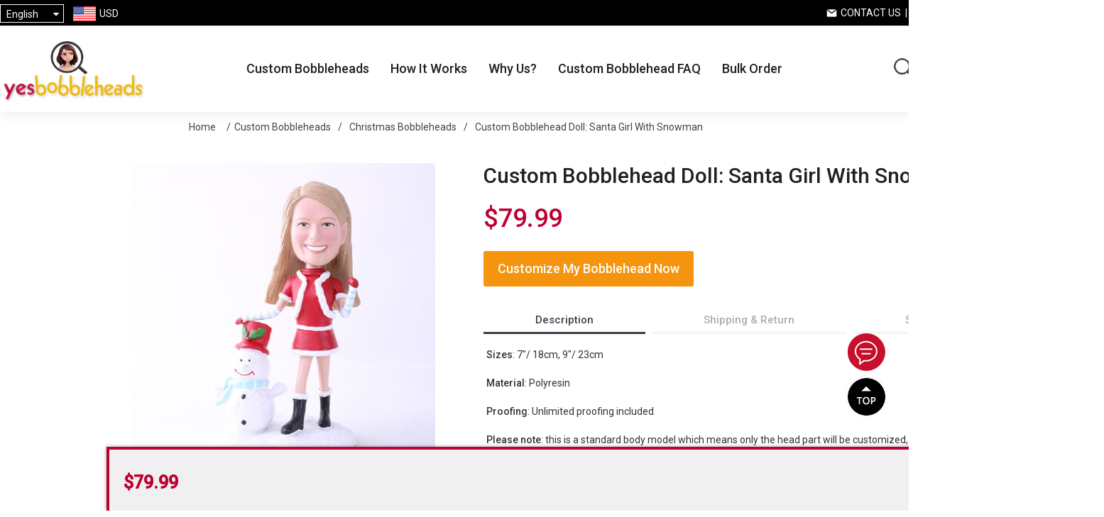

--- FILE ---
content_type: text/html; charset=utf-8
request_url: https://www.yesbobbleheads.com/custom-bobblehead-doll-santa-girl-with-snowman
body_size: 32178
content:
<!DOCTYPE html>
<html lang="en"  class="html-product-details-page">
<head>
    <title>Custom Bobblehead Doll: Santa Girl With Snowman - Custom Bobbleheads - Personalized Bobbleheads from YesBobbleheads</title>
    <meta http-equiv="Content-type" content="text/html;charset=UTF-8" />
    <meta name="description" content="&lt;b&gt;Sizes&lt;/b&gt;:  7&quot;/ 18cm, 9&quot;/ 23cm&lt;br /&gt;&#xA;&lt;br /&gt;&#xA;&lt;b&gt;Material&lt;/b&gt;: Polyresin&lt;br /&gt;&#xA;&lt;br /&gt;&#xA;&lt;b&gt;Proofing&lt;/b&gt;: Unlimited proofing included&lt;br /&gt;&#xA;&lt;br /&gt;&#xA;&lt;b&gt;Please note&lt;/b&gt;: this is a standard body model which means only the head part will be customized, the clothing style and body pose is pre-made and cannot be changed, only clothing colors can be modified. It also does not include any of the accessories including hat, glasses or logos, these options are all available at an additional cost. If you would like any specific accessories added to your bobblehead you must choose the appropriate options even if they are included in your photos. If you would like to fully customize your bobblehead we recommend you to order from our &lt;a href=&quot;/head-to-toe-custom&quot; class=&quot;highlight&quot; target=&quot;_blank&quot;&gt;Head to Toe Custom&lt;/a&gt; bobblehead category." />
    <meta name="keywords" content="custom bobbleheads, create your own bobble head, customized bobble head, create my own bobblehead, personalized bobbleheads from photo, personalised bobble head, custom bobble head, make custom bobbleheads, custom bobblehead dolls, bobbleheads custom, bobblehead doll personalized, personalized bobblehead, customizable bobblehead dolls, personal bobblehead, superhero custom bobbleheads, bobble head custom" />
    <meta name="generator" content="nopCommerce" />
    <meta name="viewport" content="width=device-width,height=device-height, initial-scale=1.0, maximum-scale=1.0, user-scalable=0" />
    <meta name="google-signin-client_id" content="398644247398-vq9vqn4la2jdmhbvisbpksc7benavnk7.apps.googleusercontent.com">
    <!-- Google tag (gtag.js) -->
<script async src="https://www.googletagmanager.com/gtag/js?id=AW-881806158"></script>
<script>
  window.dataLayer = window.dataLayer || [];
  function gtag(){dataLayer.push(arguments);}
  gtag('js', new Date());

  gtag('config', 'AW-881806158');
</script>
<meta property="og:type" content="product" />
<meta property="og:title" content="Custom Bobblehead Doll: Santa Girl With Snowman" />
<meta property="og:description" content="Sizes:  7&quot;/ 18cm, 9&quot;/ 23cmMaterial: PolyresinProofing: Unlimited proofing includedPlease note: this is a standard body model which means only the head part will be customized, the clothing style and body pose is pre-made and cannot be changed, only clothing colors can be modified. It also does not include any of the accessories including hat, glasses or logos, these options are all available at an additional cost. If you would like any specific accessories added to your bobblehead you must choose the appropriate options even if they are included in your photos. If you would like to fully customize your bobblehead we recommend you to order from our Head to Toe Custom bobblehead category." />
<meta property="og:image" content="https://cdn.yesbobbleheads.com/images/thumbs/0089632_custom-bobblehead-doll-santa-girl-with-snowman_640.jpeg" />
<meta property="og:image:url" content="https://cdn.yesbobbleheads.com/images/thumbs/0089632_custom-bobblehead-doll-santa-girl-with-snowman_640.jpeg" />
<meta property="og:url" content="https://www.yesbobbleheads.com/custom-bobblehead-doll-santa-girl-with-snowman" />
<meta property="og:site_name" content="YesBobbleheads" />
<meta property="twitter:card" content="summary" />
<meta property="twitter:site" content="YesBobbleheads" />
<meta property="twitter:title" content="Custom Bobblehead Doll: Santa Girl With Snowman" />
<meta property="twitter:description" content="Sizes:  7&quot;/ 18cm, 9&quot;/ 23cmMaterial: PolyresinProofing: Unlimited proofing includedPlease note: this is a standard body model which means only the head part will be customized, the clothing style and body pose is pre-made and cannot be changed, only clothing colors can be modified. It also does not include any of the accessories including hat, glasses or logos, these options are all available at an additional cost. If you would like any specific accessories added to your bobblehead you must choose the appropriate options even if they are included in your photos. If you would like to fully customize your bobblehead we recommend you to order from our Head to Toe Custom bobblehead category." />
<meta property="twitter:image" content="https://cdn.yesbobbleheads.com/images/thumbs/0089632_custom-bobblehead-doll-santa-girl-with-snowman_640.jpeg" />
<meta property="twitter:url" content="https://www.yesbobbleheads.com/custom-bobblehead-doll-santa-girl-with-snowman" />

    
    <!-- Google tag (gtag.js) -->
<script async src="https://www.googletagmanager.com/gtag/js?id=G-451TKWNR6J"></script>
<script>
  window.dataLayer = window.dataLayer || [];
  function gtag(){dataLayer.push(arguments);}
  gtag('js', new Date());

  gtag('config', 'G-451TKWNR6J');
</script>

    <link href="https://fonts.googleapis.com/css?family=Roboto:100,300,400,500|Google+Sans:400,500,italic|Google+Sans+Display:400" rel="stylesheet" type="text/css" />
<link href="https://cdn.yesbobbleheads.com/css/common.css?v=1.3" rel="stylesheet" type="text/css" />
<link href="https://cdn.yesbobbleheads.com/css/fonts.css?v=5.5" rel="stylesheet" type="text/css" />
<link href="https://cdn.yesbobbleheads.com/lib/layer/theme/default/layer.css" rel="stylesheet" type="text/css" />
<link href="https://cdn.yesbobbleheads.com/lib/jquery-ui/jquery-ui-1.12.1.custom/jquery-ui.min.css" rel="stylesheet" type="text/css" />
<link href="https://cdn.yesbobbleheads.com/Themes/YesBobbleheads/Content/css/styles.css?v=5.4" rel="stylesheet" type="text/css" />
<link href="https://cdn.yesbobbleheads.com/js/SliderInMenu/style.css" rel="stylesheet" type="text/css" />
<link href="https://cdn.yesbobbleheads.com/css/theme-common.css?v=5" rel="stylesheet" type="text/css" />
<link href="https://cdn.yesbobbleheads.com/Themes/YesBobbleheads/Content/css/custom.css?v=1.3" rel="stylesheet" type="text/css" />
<link href="https://cdn.yesbobbleheads.com/Themes/YesBobbleheads/Content/css/blog.css?v=1.1" rel="stylesheet" type="text/css" />
<link href="https://cdn.yesbobbleheads.com/Themes/YesBobbleheads/Content/css/responsive.css?v=3.7" rel="stylesheet" type="text/css" />
<link href="/Themes/Yesbobbleheads/Content/css/jcarousel.connected-carousels.css?v=1.7" rel="stylesheet" type="text/css" />
<link href="/lib/PhotoSwipe/photoswipe.css?v=1.0" rel="stylesheet" type="text/css" />
<link href="/lib/PhotoSwipe/default-skin/default-skin.css" rel="stylesheet" type="text/css" />
<link href="https://cdn.yesbobbleheads.com/lib/jimzhang/multiple-file-upload.css" rel="stylesheet" type="text/css" />
<link href="https://cdn.justyling.com/Themes/Desktop/Content/css/reviews.css?v=2.0" rel="stylesheet" type="text/css" />
<link href="https://cdn.justyling.com/lib/pagination/pagination.css?v=1.1" rel="stylesheet" type="text/css" />

    
    
    
    
    <link rel="apple-touch-icon" sizes="180x180" href="/icons/icons_11/apple-touch-icon.png?v=4.30"><link rel="icon" type="image/png" sizes="32x32" href="/icons/icons_11/favicon-32x32.png?v=4.30"><link rel="icon" type="image/png" sizes="192x192" href="/icons/icons_11/android-chrome-192x192.png?v=4.30"><link rel="icon" type="image/png" sizes="16x16" href="/icons/icons_11/favicon-16x16.png?v=4.30"><link rel="manifest" href="/icons/icons_11/site.webmanifest?v=4.30"><link rel="mask-icon" href="/icons/icons_11/safari-pinned-tab.svg?v=4.30" color="#5bbad5"><link rel="shortcut icon" href="/icons/icons_11/favicon.ico?v=4.30"><meta name="msapplication-TileColor" content="#2b5797"><meta name="msapplication-TileImage" content="/icons/icons_11/mstile-144x144.png?v=4.30"><meta name="msapplication-config" content="/icons/icons_11/browserconfig.xml?v=4.30"><meta name="theme-color" content="#ffffff">
    
    <!--Powered by nopCommerce - https://www.nopCommerce.com-->
    <script async src="https://pagead2.googlesyndication.com/pagead/js/adsbygoogle.js?client=ca-pub-2138954401782467"
            crossorigin="anonymous"></script>

    <!-- Pinterest Tag -->
    <script>
        !function(e) {
            if (!window.pintrk) {
                window.pintrk = function() {
                    window.pintrk.queue.push(Array.prototype.slice.call(arguments))
                }; var
                    n = window.pintrk; n.queue = [], n.version = "3.0"; var
                        t = document.createElement("script"); t.async = !0, t.src = e; var
                            r = document.getElementsByTagName("script")[0];
                r.parentNode.insertBefore(t, r)
            }
        }("https://s.pinimg.com/ct/core.js");
        pintrk('load', '2613482952984');
        pintrk('page');
    </script>
    <noscript>
        <img height="1" width="1" style="display:none;" alt=""
             src="https://ct.pinterest.com/v3/?event=init&tid=2613482952984&noscript=1" />
    </noscript>
    <!-- end Pinterest Tag -->
    <!-- Microsoft Bing Ads -->
    <script>(function(w, d, t, r, u) { var f, n, i; w[u] = w[u] || [], f = function() { var o = { ti: "27024585" }; o.q = w[u], w[u] = new UET(o), w[u].push("pageLoad") }, n = d.createElement(t), n.src = r, n.async = 1, n.onload = n.onreadystatechange = function() { var s = this.readyState; s && s !== "loaded" && s !== "complete" || (f(), n.onload = n.onreadystatechange = null) }, i = d.getElementsByTagName(t)[0], i.parentNode.insertBefore(n, i) })(window, document, "script", "//bat.bing.com/bat.js", "uetq");</script>
</head>
<body>
    <div id="wrapper">
        

<div class="ajax-loading-block-window" style="display: none">
</div>
<div id="dialog-notifications-success" title="Notification" style="display:none;">
</div>
<div id="dialog-notifications-error" title="Error" style="display:none;">
</div>
<div id="dialog-notifications-warning" title="Warning" style="display:none;">
</div>
<div id="bar-notification" class="bar-notification-container" data-close="Close">
</div>



<!--[if lte IE 8]>
    <div style="clear:both;height:59px;text-align:center;position:relative;">
        <a href="http://www.microsoft.com/windows/internet-explorer/default.aspx" target="_blank">
            <img src="/Themes/YesBobbleheads/Content/images/ie_warning.jpg" height="42" width="820" alt="You are using an outdated browser. For a faster, safer browsing experience, upgrade for free today." />
        </a>
    </div>
<![endif]-->
<div class="master-wrapper-page">
    
    <div class="header" id="mainHeader">
    
    <div class="header-upper">
        <div class="header-upper-container">
            <div class="header-selectors-wrapper">
                <div class="header_menu mm-menu-toggle sm-show" id="mm-menu-toggle" style="position: relative; cursor: pointer;">

                </div>
                
                

    <div class="my-select">
        <div class="my-select-title">English</div>
        <div class="language-selector">
                <ul class="language-list hidden">
                        <li>
                            <a href="https://www.yesbobbleheads.com/changelanguage/1?returnUrl=%2Fcustom-bobblehead-doll-santa-girl-with-snowman" title="English">
                                English
                            </a>
                        </li>
                        <li>
                            <a href="https://www.yesbobbleheads.com/changelanguage/3?returnUrl=%2Fcustom-bobblehead-doll-santa-girl-with-snowman" title="Fran&#xE7;ais">
                                Fran&#xE7;ais
                            </a>
                        </li>
                        <li>
                            <a href="https://www.yesbobbleheads.com/changelanguage/4?returnUrl=%2Fcustom-bobblehead-doll-santa-girl-with-snowman" title="Deutsch">
                                Deutsch
                            </a>
                        </li>
                        <li>
                            <a href="https://www.yesbobbleheads.com/changelanguage/2?returnUrl=%2Fcustom-bobblehead-doll-santa-girl-with-snowman" title="Italiano">
                                Italiano
                            </a>
                        </li>
                        <li>
                            <a href="https://www.yesbobbleheads.com/changelanguage/5?returnUrl=%2Fcustom-bobblehead-doll-santa-girl-with-snowman" title="Espa&#xF1;ol">
                                Espa&#xF1;ol
                            </a>
                        </li>
                        <li>
                            <a href="https://www.yesbobbleheads.com/changelanguage/6?returnUrl=%2Fcustom-bobblehead-doll-santa-girl-with-snowman" title="Nederlands">
                                Nederlands
                            </a>
                        </li>
                </ul>
        </div>
    </div>
    

                

    <div class="currency-selector">
        <div class="currency-container">
            <div class="currency-selector-title">
                <img class="country-flag" src="https://cdn.justyling.com/Themes/desktop/Content/images/USD.png">
                <span>USD</span>
            </div>
            <div class="currency-list">
                    <div class="currency-item" onclick="setLocation('https://www.yesbobbleheads.com/changecurrency/1?returnUrl=%2Fcustom-bobblehead-doll-santa-girl-with-snowman');">
                        <img class="country-flag" src="https://cdn.justyling.com/Themes/desktop/Content/images/USD.png">
                        <span>USD</span>
                    </div>
                    <div class="currency-item" onclick="setLocation('https://www.yesbobbleheads.com/changecurrency/4?returnUrl=%2Fcustom-bobblehead-doll-santa-girl-with-snowman');">
                        <img class="country-flag" src="https://cdn.justyling.com/Themes/desktop/Content/images/CAD.png">
                        <span>CAD</span>
                    </div>
                    <div class="currency-item" onclick="setLocation('https://www.yesbobbleheads.com/changecurrency/2?returnUrl=%2Fcustom-bobblehead-doll-santa-girl-with-snowman');">
                        <img class="country-flag" src="https://cdn.justyling.com/Themes/desktop/Content/images/AUD.png">
                        <span>AUD</span>
                    </div>
                    <div class="currency-item" onclick="setLocation('https://www.yesbobbleheads.com/changecurrency/11?returnUrl=%2Fcustom-bobblehead-doll-santa-girl-with-snowman');">
                        <img class="country-flag" src="https://cdn.justyling.com/Themes/desktop/Content/images/NZD.png">
                        <span>NZD</span>
                    </div>
                    <div class="currency-item" onclick="setLocation('https://www.yesbobbleheads.com/changecurrency/6?returnUrl=%2Fcustom-bobblehead-doll-santa-girl-with-snowman');">
                        <img class="country-flag" src="https://cdn.justyling.com/Themes/desktop/Content/images/EUR.png">
                        <span>EUR</span>
                    </div>
                    <div class="currency-item" onclick="setLocation('https://www.yesbobbleheads.com/changecurrency/3?returnUrl=%2Fcustom-bobblehead-doll-santa-girl-with-snowman');">
                        <img class="country-flag" src="https://cdn.justyling.com/Themes/desktop/Content/images/GBP.png">
                        <span>GBP</span>
                    </div>
                    <div class="currency-item" onclick="setLocation('https://www.yesbobbleheads.com/changecurrency/5?returnUrl=%2Fcustom-bobblehead-doll-santa-girl-with-snowman');">
                        <img class="country-flag" src="https://cdn.justyling.com/Themes/desktop/Content/images/SEK.png">
                        <span>SEK</span>
                    </div>
            </div>
        </div>
    </div>
    

                
            </div>
            <div class="header-selector-right">
                <a class="contact-us" href="/contactus">Contact Us</a>&nbsp;&nbsp;|&nbsp;&nbsp;
                <a class="track-order" href="/track-your-order">Track Order</a>
            </div>
        </div>
    </div>
    
    <div class="header-lower">
        <div class="header-lower-container">
            <div class="mobile-search"><img src="/images/icon-search.png" /></div>
            <div class="header-logo">
                <a href="/">
    <img title="" alt="YesBobbleheads" src="https://cdn.yesbobbleheads.com/images/thumbs/0087649_logo.png">
</a>
            </div>
            <div><div class="header-menu">
            <ul class="top-menu notmobile">
    
<li class="first-level-menu" data-img="https://cdn.yesbobbleheads.com/images/thumbs/default-image_450.png">
    <a href="/custom-bobbleheads-yesbobbleheads">
        Custom Bobbleheads
    </a>
            <div class="sublist-toggle"></div>
            <div class="sublist first-level">
                <div class="sub-list-container">
                    <h3>Custom Bobbleheads</h3>
                    <div class="sub-list-infos hassubs">
                            <span>0 - 13 - 1</span>
                            <ul>
                                        <li class="no-third-level">
                                            <a href="/head-to-toe-custom">
                                                <img src="https://cdn.yesbobbleheads.com/images/thumbs/0094987_head-to-toe-custom_450.jpeg" class="boximg" />
                                                Head to Toe Custom
                                            </a>
                                        </li>
                                        <li class="no-third-level">
                                            <a href="/couple-bobbleheads-doll">
                                                <img src="https://cdn.yesbobbleheads.com/images/thumbs/0094992_couple-bobbleheads_450.jpeg" class="boximg" />
                                                Couple Bobbleheads
                                            </a>
                                        </li>
                                        <li class="no-third-level">
                                            <a href="/kids-bobbleheads">
                                                <img src="https://cdn.yesbobbleheads.com/images/thumbs/0094989_kids-bobbleheads_450.jpeg" class="boximg" />
                                                Kids Bobbleheads
                                            </a>
                                        </li>
                                        <li class="no-third-level">
                                            <a href="/fictional-bobbleheads">
                                                <img src="https://cdn.yesbobbleheads.com/images/thumbs/0094986_fictional-bobbleheads_450.jpeg" class="boximg" />
                                                Fictional Bobbleheads
                                            </a>
                                        </li>
                                        <li class="no-third-level">
                                            <a href="/occupation-bobbleheads">
                                                <img src="https://cdn.yesbobbleheads.com/images/thumbs/0094995_occupation-bobbleheads_450.jpeg" class="boximg" />
                                                Occupation Bobbleheads
                                            </a>
                                        </li>
                                        <li class="no-third-level">
                                            <a href="/sports-bobbleheads">
                                                <img src="https://cdn.yesbobbleheads.com/images/thumbs/0094990_sports-bobbleheads_450.jpeg" class="boximg" />
                                                Sports Bobbleheads
                                            </a>
                                        </li>
                                        <li class="no-third-level">
                                            <a href="/music-bobbleheads">
                                                <img src="https://cdn.yesbobbleheads.com/images/thumbs/0094994_music-bobbleheads_450.jpeg" class="boximg" />
                                                Music Bobbleheads
                                            </a>
                                        </li>
                                        <li class="no-third-level">
                                            <a href="/casual-bobbleheads">
                                                <img src="https://cdn.yesbobbleheads.com/images/thumbs/0094985_casual-bobbleheads_450.jpeg" class="boximg" />
                                                Casual Bobbleheads
                                            </a>
                                        </li>
                                        <li class="no-third-level">
                                            <a href="/military-bobbleheads">
                                                <img src="https://cdn.yesbobbleheads.com/images/thumbs/0094993_military-bobbleheads_450.jpeg" class="boximg" />
                                                Military Bobbleheads
                                            </a>
                                        </li>
                                        <li class="no-third-level">
                                            <a href="/wedding-bobblehead">
                                                <img src="https://cdn.yesbobbleheads.com/images/thumbs/0094988_wedding-bobbleheads_450.jpeg" class="boximg" />
                                                Wedding Bobbleheads
                                            </a>
                                        </li>
                                        <li class="no-third-level">
                                            <a href="/family-bobbleheads">
                                                <img src="https://cdn.yesbobbleheads.com/images/thumbs/0094997_family-bobbleheads_450.jpeg" class="boximg" />
                                                Family Bobbleheads
                                            </a>
                                        </li>
                                        <li class="no-third-level">
                                            <a href="/pet-bobbleheads">
                                                <img src="https://cdn.yesbobbleheads.com/images/thumbs/0094991_pet-bobbleheads_450.jpeg" class="boximg" />
                                                Pet Bobbleheads
                                            </a>
                                        </li>
                                        <li class="no-third-level">
                                            <a href="/christmas-bobbleheads-doll">
                                                <img src="https://cdn.yesbobbleheads.com/images/thumbs/0094996_christmas-bobbleheads_450.jpeg" class="boximg" />
                                                Christmas Bobbleheads
                                            </a>
                                        </li>
                            </ul>
                    </div>
                    <div class="img-right">
                        <img src="https://cdn.yesbobbleheads.com/images/thumbs/default-image_450.png" />
                    </div>
                </div>
            </div>
</li>
    <li><a href="/HowItWorks">How It Works</a></li>
        <li><a href="/why-us">Why Us?</a></li>
        <li><a href="/custom-bobblehead-faq">Custom Bobblehead FAQ</a></li>
        <li><a href="/custom-bobblehead-bulk-order">Bulk Order</a></li>
    
</ul>
    <div class="menu mobile">
        <div class="menuwrap">
            
            <div class="menu-top">
                <a href="/contactus"><img src="/images/icon-contact.png" /> Contact Us</a> |
                <a href="/track-your-order"><img src="/images/icon-TrackOrder.png" /> Track Order</a>
            </div>
            <ul style="overflow-y: auto; height: calc(100% - 56px); background: #fff;text-align:left;">
<li class="first-level-menu" data-img="https://cdn.yesbobbleheads.com/images/thumbs/default-image_450.png">
    <a href="/custom-bobbleheads-yesbobbleheads">
        Custom Bobbleheads
    </a>
            <div class="sublist-toggle"></div>
            <div class="sublist first-level">
                <div class="sub-list-container">
                    <h3>Custom Bobbleheads</h3>
                    <div class="sub-list-infos hassubs">
                            <span>0 - 13 - 1</span>
                            <ul>
                                        <li class="no-third-level">
                                            <a href="/head-to-toe-custom">
                                                <img src="https://cdn.yesbobbleheads.com/images/thumbs/0094987_head-to-toe-custom_450.jpeg" class="boximg" />
                                                Head to Toe Custom
                                            </a>
                                        </li>
                                        <li class="no-third-level">
                                            <a href="/couple-bobbleheads-doll">
                                                <img src="https://cdn.yesbobbleheads.com/images/thumbs/0094992_couple-bobbleheads_450.jpeg" class="boximg" />
                                                Couple Bobbleheads
                                            </a>
                                        </li>
                                        <li class="no-third-level">
                                            <a href="/kids-bobbleheads">
                                                <img src="https://cdn.yesbobbleheads.com/images/thumbs/0094989_kids-bobbleheads_450.jpeg" class="boximg" />
                                                Kids Bobbleheads
                                            </a>
                                        </li>
                                        <li class="no-third-level">
                                            <a href="/fictional-bobbleheads">
                                                <img src="https://cdn.yesbobbleheads.com/images/thumbs/0094986_fictional-bobbleheads_450.jpeg" class="boximg" />
                                                Fictional Bobbleheads
                                            </a>
                                        </li>
                                        <li class="no-third-level">
                                            <a href="/occupation-bobbleheads">
                                                <img src="https://cdn.yesbobbleheads.com/images/thumbs/0094995_occupation-bobbleheads_450.jpeg" class="boximg" />
                                                Occupation Bobbleheads
                                            </a>
                                        </li>
                                        <li class="no-third-level">
                                            <a href="/sports-bobbleheads">
                                                <img src="https://cdn.yesbobbleheads.com/images/thumbs/0094990_sports-bobbleheads_450.jpeg" class="boximg" />
                                                Sports Bobbleheads
                                            </a>
                                        </li>
                                        <li class="no-third-level">
                                            <a href="/music-bobbleheads">
                                                <img src="https://cdn.yesbobbleheads.com/images/thumbs/0094994_music-bobbleheads_450.jpeg" class="boximg" />
                                                Music Bobbleheads
                                            </a>
                                        </li>
                                        <li class="no-third-level">
                                            <a href="/casual-bobbleheads">
                                                <img src="https://cdn.yesbobbleheads.com/images/thumbs/0094985_casual-bobbleheads_450.jpeg" class="boximg" />
                                                Casual Bobbleheads
                                            </a>
                                        </li>
                                        <li class="no-third-level">
                                            <a href="/military-bobbleheads">
                                                <img src="https://cdn.yesbobbleheads.com/images/thumbs/0094993_military-bobbleheads_450.jpeg" class="boximg" />
                                                Military Bobbleheads
                                            </a>
                                        </li>
                                        <li class="no-third-level">
                                            <a href="/wedding-bobblehead">
                                                <img src="https://cdn.yesbobbleheads.com/images/thumbs/0094988_wedding-bobbleheads_450.jpeg" class="boximg" />
                                                Wedding Bobbleheads
                                            </a>
                                        </li>
                                        <li class="no-third-level">
                                            <a href="/family-bobbleheads">
                                                <img src="https://cdn.yesbobbleheads.com/images/thumbs/0094997_family-bobbleheads_450.jpeg" class="boximg" />
                                                Family Bobbleheads
                                            </a>
                                        </li>
                                        <li class="no-third-level">
                                            <a href="/pet-bobbleheads">
                                                <img src="https://cdn.yesbobbleheads.com/images/thumbs/0094991_pet-bobbleheads_450.jpeg" class="boximg" />
                                                Pet Bobbleheads
                                            </a>
                                        </li>
                                        <li class="no-third-level">
                                            <a href="/christmas-bobbleheads-doll">
                                                <img src="https://cdn.yesbobbleheads.com/images/thumbs/0094996_christmas-bobbleheads_450.jpeg" class="boximg" />
                                                Christmas Bobbleheads
                                            </a>
                                        </li>
                            </ul>
                    </div>
                    <div class="img-right">
                        <img src="https://cdn.yesbobbleheads.com/images/thumbs/default-image_450.png" />
                    </div>
                </div>
            </div>
</li>
                    <li class="first-level-menu">
                        <a href="javascript:;">Information</a>
                        <div class="sublist-toggle">
                        </div>
                        <div class="sublist first-level ">
                            <div class="sub-list-container">
                                <div class="sub-list-infos sub-list-b1">
                                    <ul>
                                            <li><a href="/about-us-yb">About Us</a></li>
                                            <li><a href="/why-us">Why Us?</a></li>
                                            <li><a href="/affiliate-program">Affiliate Program</a></li>
                                            <li><a href="/terms-conditions">Terms &amp; Conditions</a></li>
                                            <li><a href="/privacy-policy-yb">Privacy Policy</a></li>
                                    </ul>
                                </div>
                            </div>
                        </div>
                    </li>
                    <li class="first-level-menu">
                        <a href="javascript:;">Customer service</a>
                        <div class="sublist-toggle">
                        </div>
                        <div class="sublist first-level ">
                            <div class="sub-list-container">
                                <div class="sub-list-infos sub-list-b2">
                                    <ul>
                                            <li><a href="/faq">FAQ</a></li>
                                            <li><a href="/payment-methods">Payment Method</a></li>
                                            <li><a href="/how-to-order-yb">How to Order</a></li>
                                            <li><a href="/shipping-information">Shipping Information</a></li>
                                            <li><a href="/damage-claim">Damage Claim</a></li>
                                            <li><a href="/return-policy">Return Policy</a></li>
                                    </ul>
                                </div>
                            </div>
                        </div>
                    </li>

            </ul>

            <div class="closemenu">X</div>
            
        </div>

    </div>
    
        

        </div>
    </div>
            <div class="header-lower-right">
               
                
<div class="header-links">
    <ul>
        
        <li>
            <div class="mobile-search"><img src="/images/icon-search.png" /></div>
            <div class="search-bar search-container">
                <span class="search-sp search ico-search">Search</span>
<div class="page-search" id="search-bar-page">
    <div class="p-close">
        <img src="/images/close.png" />
    </div>
    <div class="search-box-container">
        <form action="/search" name="searchForm" method="get" onsubmit="return doSearch(this)">
            <div class="searchbox-detail">
                <div class="input-container">
                    <input type="text" class="search-box-text" id="small-searchterms" autocomplete="off"
                           placeholder="Search Here..." onkeydown="keyBlur(this)" value="" name="q" />
                </div>
                <input type="submit" class="btn-search" value=" "/>
            </div>
        </form>
        <div class="hotkeywords">
            <a href="/search?q=doctor">doctor</a>
            <a href="/search?q=wedding">wedding</a>
            <a href="/search?q=basketball">basketball</a>
            <a href="/search?q=football">football</a>
            <a href="/search?q=guitar">guitar</a>
            <a href="/search?q=golf">golf</a>
            <a href="/search?q=graduate">graduate</a>
            <a href="/search?q=boss">boss</a>
            <a href="/search?q=soccer">soccer</a>
            <a href="/search?q=head to toe">head to toe</a>
        </div>
    </div>
</div>

            </div>
        </li>
            <li><a href="/login?returnUrl=%2Fcustom-bobblehead-doll-santa-girl-with-snowman" class="ico-login">Log in</a></li>
            <li id="topcartlink">
                <a href="/cart" class="ico-cart">
                    <span class="cart-label">Cart</span>
                    <span class="cart-qty">0</span>
                </a>
            </li>
        
    </ul>
        
</div>
<div class="navbar navbar-default navbar-fixed-bottom sm-show">
    <a class="tab-item" href="/">
        <img src="/Themes/desktop/Content/images/home.png" /><br />
        <span>Home</span>
    </a>
    <a class="tab-item" href="/custom-bobbleheads-yesbobbleheads">
        <img src="/Themes/desktop/Content/images/category.png" /><br />
        <span>Categories</span>
    </a>
    <a class="tab-item" href="/cart">
        <img src="/Themes/desktop/Content/images/carti.png" /><br />
<i class="navbar-shopping-amount" id="shopping-amount">0</i>
        <span>Cart</span>
    </a>
    <a class="tab-item footersetting" href="/order/history">
        <img src="/Themes/desktop/Content/images/orders.png" /><br />
        <span>Orders</span>
    </a>
</div>
            </div>
            <div class="mobile-menu"><img src="/images/icon-menu.png" /></div>

        </div>
    </div>
    
</div>
<div id="headerPlaceholder"></div>

<div class="search-popup-wrap">
    <div class="search-popup">
            <div class="input-search">
                <input id="mobileSearch" type="text" autocomplete="off" name="query" onkeypress="javascript:doSearch(event)" value="" class="input-text" maxlength="128" placeholder="Search Here...">
            </div>
            <a href="javascript:;" class="mobile-close">X</a>
    </div>
        <div class="hotkeywords">
                <a href="/search?q=doctor">doctor</a>
                <a href="/search?q=wedding">wedding</a>
                <a href="/search?q=basketball">basketball</a>
                <a href="/search?q=football">football</a>
                <a href="/search?q=guitar">guitar</a>
                <a href="/search?q=golf">golf</a>
                <a href="/search?q=graduate">graduate</a>
                <a href="/search?q=boss">boss</a>
                <a href="/search?q=soccer">soccer</a>
                <a href="/search?q=head to toe">head to toe</a>
        </div>
    </div>





    

    <div class="banner content-banner">

</div>


        
        <div class="breadcrumb">
        <ul itemscope itemtype="http://schema.org/BreadcrumbList">
            
            <li>
                <span>
                    <a href="/">
                        <span>Home</span>
                    </a>
                </span>
                <span class="delimiter">/</span>
            </li>
                <li itemprop="itemListElement" itemscope itemtype="http://schema.org/ListItem">
                    <a href="/custom-bobbleheads-yesbobbleheads" itemprop="item">
                        <span itemprop="name">Custom Bobbleheads</span>
                    </a>
                    <span class="delimiter">/</span>
                    <meta itemprop="position" content="1" />
                </li>
                <li itemprop="itemListElement" itemscope itemtype="http://schema.org/ListItem">
                    <a href="/christmas-bobbleheads-doll" itemprop="item">
                        <span itemprop="name">Christmas Bobbleheads</span>
                    </a>
                    <span class="delimiter">/</span>
                    <meta itemprop="position" content="2" />
                </li>

            <li itemprop="itemListElement" itemscope itemtype="http://schema.org/ListItem">
                <strong class="current-item" itemprop="name">Custom Bobblehead Doll: Santa Girl With Snowman</strong>
                <span itemprop="item" itemscope itemtype="http://schema.org/Thing"
                      id="/custom-bobblehead-doll-santa-girl-with-snowman">
                </span>
                <meta itemprop="position" content="3" />
                
            </li>
        </ul>
    </div>


        <div class="master-wrapper-content">

        <div class="master-column-wrapper">
            <div class="center-1">
    
    <!--product breadcrumb-->

<div class="page product-details-page">
    <div class="page-body">
        
        <form method="post" id="product-details-form" action="/custom-bobblehead-doll-santa-girl-with-snowman">
            <div itemscope itemtype="http://schema.org/Product" data-productid="8726">
                <div class="product-essential">
                    
                    <!--product pictures-->
                    
<div class="gallery clearfix">
        <div class="connected-carousels">
            <div class="navigation">
                <div class="carousel carousel-navigation">
                    <ul>
                            <li>
                                <img src="https://cdn.yesbobbleheads.com/images/thumbs/0089632_custom-bobblehead-doll-santa-girl-with-snowman_100.jpeg" alt="Picture of Custom Bobblehead Doll: Santa Girl With Snowman" title="Picture of Custom Bobblehead Doll: Santa Girl With Snowman" data-defaultsize="https://cdn.yesbobbleheads.com/images/thumbs/0089632_custom-bobblehead-doll-santa-girl-with-snowman_640.jpeg" data-fullsize="https://cdn.yesbobbleheads.com/images/thumbs/0089632_custom-bobblehead-doll-santa-girl-with-snowman.jpeg" />
                            </li>
                    </ul>
                </div>
            </div>
            <div class="stage">
                <div class="carousel carousel-stage">
                    <ul>
                            <li onclick="javascript:openPhotoSwiper(0)" style="cursor:pointer">
                                <img src="https://cdn.yesbobbleheads.com/images/thumbs/0089632_custom-bobblehead-doll-santa-girl-with-snowman_640.jpeg" alt="Picture of Custom Bobblehead Doll: Santa Girl With Snowman" title="Picture of Custom Bobblehead Doll: Santa Girl With Snowman" data-defaultsize="https://cdn.yesbobbleheads.com/images/thumbs/0089632_custom-bobblehead-doll-santa-girl-with-snowman_640.jpeg" data-fullsize="https://cdn.yesbobbleheads.com/images/thumbs/0089632_custom-bobblehead-doll-santa-girl-with-snowman.jpeg" />
                            </li>
                    </ul>
                    <div class="jcarousel-pagination">
                        <span class="current-page"></span>/<span class="total-pages"></span>
                    </div>
                </div>
            </div>
        </div>
</div>


                    <div class="overview">
                        
                        <div class="product-name">
                            <h1 itemprop="name">
                                Custom Bobblehead Doll: Santa Girl With Snowman
                            </h1>
                        </div>
                        
                        <!--price & add to cart-->
    <div class="prices" itemprop="offers" itemscope itemtype="http://schema.org/Offer">
                <div class="product-price">
                    <span  itemprop="price" content="79.99" class="price-value-8726" >
                        $79.99
                    </span>
                </div>
                <meta itemprop="priceCurrency" content="USD"/>
    </div>

                        <!--product reviews-->
                        

                        <!--gift card-->
                        <!--rental info-->

                        <div class="payment-methods-all" style="display:none;">
                            <div class="payment-method-title">Guaranteed Safe & Secure Checkout via:</div>
                            <div class="payment-method-image">
                                <img src="/images/guaranteedsafeandsecure.png" />
                            </div>
                        </div>
                        <div class="add-to-cart">
                            <a href="#customize_bobblehead" onclick="ShowCustomizeFooter()" class="customize-bobblehead-btn">Customize My Bobblehead Now</a>
                        </div>
                        <div id="product-tabs" class="product-tabs">
                            <ul>
                                <li><a href="#tab1">Description </a></li>
                                <li><a href="#tab2">Shipping & Return</a></li>
                                <li><a href="#tab3">Satisfaction Guarantee</a></li>
                            </ul>
                            <div id="tab1">
                                    <div class="short-description">
                                        <b>Sizes</b>:  7"/ 18cm, 9"/ 23cm<br />
<br />
<b>Material</b>: Polyresin<br />
<br />
<b>Proofing</b>: Unlimited proofing included<br />
<br />
<b>Please note</b>: this is a standard body model which means only the head part will be customized, the clothing style and body pose is pre-made and cannot be changed, only clothing colors can be modified. It also does not include any of the accessories including hat, glasses or logos, these options are all available at an additional cost. If you would like any specific accessories added to your bobblehead you must choose the appropriate options even if they are included in your photos. If you would like to fully customize your bobblehead we recommend you to order from our <a href="/head-to-toe-custom" class="highlight" target="_blank">Head to Toe Custom</a> bobblehead category.
                                    </div>
                            </div>
                            <div id="tab2">
                                    <p>
                                        Shipping cost: $14.99 for first item, $13.00 for each additional item.
                                    </p>

                                    <div class="topic-block">
        <div class="topic-block-body">
            <p>
	Express shipping available during checkout.
</p>
<p>
	For more information about Shipping Info, <a href="/shipping-information" target="_blank">visit here</a>.
</p>
<p>
	Learn more Refund / Return Policy <a href="/return-policy" target="_blank">here</a>.
</p>
        </div>
    </div>


                            </div>
                            <div id="tab3">
                                    <div class="topic-block">
        <div class="topic-block-body">
            At YesBobbleheads, your satisfaction is our top priority! If for any reason you are not completely satisfied with your order, please don’t hesitate to reach out - we’ll work with you to make it right. Whether you need a small adjustment during the proofing process or have questions after receiving your bobblehead, our team is here to help.&nbsp;<span style="text-wrap-mode:wrap;">Your happiness means the world to us - because every smile we create is our greatest reward.</span><br />
<br />
We offer 24/7 email support, and we genuinely value every customer’s feedback. Contact us anytime at <a href="mailto:service@yesbobbleheads.com">service@yesbobbleheads.com</a> and we’ll get back to you promptly.<br />
        </div>
    </div>

                            </div>
                        </div>


                        
                    </div>
                    <div class="clearfix" ></div>
                    <div id="customize_bobblehead"></div>
                    <!--attributes-->
    <div class="attributes">
        
                        <div class="attrtitle">Upload Your Photos</div>
        <p class="uploadnote">Please note that the facial expression of your bobblehead will be exactly as shown in your front view photo.</p>
                   <div class="fileuploaddiv">
                        

                    <div id="product_attribute_label_100636" class="product_attribute_label_560">
                        
                    </div>
                    <dd id="product_attribute_input_100636" class="product_attribute_input_560" data-name="Front">
        <input id="product_attribute_100636" name="product_attribute_100636" type="hidden" />
    <div id="product_attribute_100636uploader" class="uploadContainer">
    <div id="product_attribute_100636_filesList" class="filesList">
           
                <div class="product_attribute_100636_default" onclick="product_attribute_100636_showUpload()"></div>
        
    </div>
        <input id="product_attribute_100636_fileInput" type="file" name="files[]">
        <label for="product_attribute_100636_fileInput" class="custom-upload-btn">Upload your photo</label>
        <div id="product_attribute_100636_progress" class="progress">
            <div class="bar_text"></div>
            <div class="bar" style="width: 0%; height: 18px; background: green;"></div>
        </div>
        
    </div>
    
                    </dd>
                </div>
                   <div class="fileuploaddiv">
                        

                    <div id="product_attribute_label_101532" class="product_attribute_label_563">
                        
                    </div>
                    <dd id="product_attribute_input_101532" class="product_attribute_input_563" data-name="Right">
        <input id="product_attribute_101532" name="product_attribute_101532" type="hidden" />
    <div id="product_attribute_101532uploader" class="uploadContainer">
    <div id="product_attribute_101532_filesList" class="filesList">
           
                <div class="product_attribute_101532_default" onclick="product_attribute_101532_showUpload()"></div>
        
    </div>
        <input id="product_attribute_101532_fileInput" type="file" name="files[]">
        <label for="product_attribute_101532_fileInput" class="custom-upload-btn">Upload your photo</label>
        <div id="product_attribute_101532_progress" class="progress">
            <div class="bar_text"></div>
            <div class="bar" style="width: 0%; height: 18px; background: green;"></div>
        </div>
        
    </div>
    
                    </dd>
                </div>
                   <div class="fileuploaddiv">
                        

                    <div id="product_attribute_label_102428" class="product_attribute_label_566">
                        
                    </div>
                    <dd id="product_attribute_input_102428" class="product_attribute_input_566" data-name="Rear">
        <input id="product_attribute_102428" name="product_attribute_102428" type="hidden" />
    <div id="product_attribute_102428uploader" class="uploadContainer">
    <div id="product_attribute_102428_filesList" class="filesList">
           
                <div class="product_attribute_102428_default" onclick="product_attribute_102428_showUpload()"></div>
        
    </div>
        <input id="product_attribute_102428_fileInput" type="file" name="files[]">
        <label for="product_attribute_102428_fileInput" class="custom-upload-btn">Upload your photo</label>
        <div id="product_attribute_102428_progress" class="progress">
            <div class="bar_text"></div>
            <div class="bar" style="width: 0%; height: 18px; background: green;"></div>
        </div>
        
    </div>
    
                    </dd>
                </div>
                   <div class="fileuploaddiv">
                        

                    <div id="product_attribute_label_103324" class="product_attribute_label_569">
                        
                    </div>
                    <dd id="product_attribute_input_103324" class="product_attribute_input_569" data-name="Left">
        <input id="product_attribute_103324" name="product_attribute_103324" type="hidden" />
    <div id="product_attribute_103324uploader" class="uploadContainer">
    <div id="product_attribute_103324_filesList" class="filesList">
           
                <div class="product_attribute_103324_default" onclick="product_attribute_103324_showUpload()"></div>
        
    </div>
        <input id="product_attribute_103324_fileInput" type="file" name="files[]">
        <label for="product_attribute_103324_fileInput" class="custom-upload-btn">Upload your photo</label>
        <div id="product_attribute_103324_progress" class="progress">
            <div class="bar_text"></div>
            <div class="bar" style="width: 0%; height: 18px; background: green;"></div>
        </div>
        
    </div>
    
                    </dd>
                </div>
                   <div class="clearboth">
                        

                    <div id="product_attribute_label_104220" class="product_attribute_label_303">
                        <label class="esh-prompt">Eye color:</label>
                        
                    </div>
                    <dd id="product_attribute_input_104220" class="product_attribute_input_303" data-name="Eye color">

<ul class="option-list attribute-squares color-squares" id="color-squares-104220">
        <li >
            <label for="product_attribute_104220_270930">
                <span class="attribute-square-container" title="Dark Brown">
                    <img src="/images/yb/Dark Brown.png" class="attribute-square" style="max-width:60px;max-height:60px" />
                </span>
                <input id="product_attribute_104220_270930" data-name="color-squares" data-attrName="Dark Brown" type="radio" name="product_attribute_104220" value="270930"
         />
            </label>
        </li>
        <li >
            <label for="product_attribute_104220_271826">
                <span class="attribute-square-container" title="Light Brown">
                    <img src="/images/yb/Light Brown.png" class="attribute-square" style="max-width:60px;max-height:60px" />
                </span>
                <input id="product_attribute_104220_271826" data-name="color-squares" data-attrName="Light Brown" type="radio" name="product_attribute_104220" value="271826"
         />
            </label>
        </li>
        <li >
            <label for="product_attribute_104220_272722">
                <span class="attribute-square-container" title="Blue">
                    <img src="/images/yb/Blue.png" class="attribute-square" style="max-width:60px;max-height:60px" />
                </span>
                <input id="product_attribute_104220_272722" data-name="color-squares" data-attrName="Blue" type="radio" name="product_attribute_104220" value="272722"
         />
            </label>
        </li>
        <li >
            <label for="product_attribute_104220_273618">
                <span class="attribute-square-container" title="Hazel">
                    <img src="/images/yb/Hazel.png" class="attribute-square" style="max-width:60px;max-height:60px" />
                </span>
                <input id="product_attribute_104220_273618" data-name="color-squares" data-attrName="Hazel" type="radio" name="product_attribute_104220" value="273618"
         />
            </label>
        </li>
        <li >
            <label for="product_attribute_104220_274514">
                <span class="attribute-square-container" title="Amber">
                    <img src="/images/yb/Amber.png" class="attribute-square" style="max-width:60px;max-height:60px" />
                </span>
                <input id="product_attribute_104220_274514" data-name="color-squares" data-attrName="Amber" type="radio" name="product_attribute_104220" value="274514"
         />
            </label>
        </li>
        <li >
            <label for="product_attribute_104220_275410">
                <span class="attribute-square-container" title="Green">
                    <img src="/images/yb/Green.png" class="attribute-square" style="max-width:60px;max-height:60px" />
                </span>
                <input id="product_attribute_104220_275410" data-name="color-squares" data-attrName="Green" type="radio" name="product_attribute_104220" value="275410"
         />
            </label>
        </li>
        <li >
            <label for="product_attribute_104220_276306">
                <span class="attribute-square-container" title="Black">
                    <img src="/images/yb/Black.png" class="attribute-square" style="max-width:60px;max-height:60px" />
                </span>
                <input id="product_attribute_104220_276306" data-name="color-squares" data-attrName="Black" type="radio" name="product_attribute_104220" value="276306"
         />
            </label>
        </li>
        <li >
            <label for="product_attribute_104220_277202">
                <span class="attribute-square-container" title="Gray">
                    <img src="/images/yb/Gray.png" class="attribute-square" style="max-width:60px;max-height:60px" />
                </span>
                <input id="product_attribute_104220_277202" data-name="color-squares" data-attrName="Gray" type="radio" name="product_attribute_104220" value="277202"
         />
            </label>
        </li>
        <li >
            <label for="product_attribute_104220_278098">
                <span class="attribute-square-container" title="Custom (describe in comments)">
                    <img src="/images/yb/Custom (describe in comments).png" class="attribute-square" style="max-width:60px;max-height:60px" />
                </span>
                <input id="product_attribute_104220_278098" data-name="color-squares" data-attrName="Custom (describe in comments)" type="radio" name="product_attribute_104220" value="278098"
         />
            </label>
        </li>
</ul>                                    
                    </dd>
                </div>
                   <div class="clearboth">
                        

                    <div id="product_attribute_label_105116" class="product_attribute_label_304">
                        <label class="esh-prompt">Skin color:</label>
                        
                    </div>
                    <dd id="product_attribute_input_105116" class="product_attribute_input_304" data-name="Skin color">

<ul class="option-list attribute-squares color-squares" id="color-squares-105116">
        <li >
            <label for="product_attribute_105116_278994">
                <span class="attribute-square-container" title="Pale White">
                    <img src="/images/yb/Pale White.png" class="attribute-square" style="max-width:60px;max-height:60px" />
                </span>
                <input id="product_attribute_105116_278994" data-name="color-squares" data-attrName="Pale White" type="radio" name="product_attribute_105116" value="278994"
         />
            </label>
        </li>
        <li >
            <label for="product_attribute_105116_279890">
                <span class="attribute-square-container" title="Pinkish Pale">
                    <img src="/images/yb/Pinkish Pale.png" class="attribute-square" style="max-width:60px;max-height:60px" />
                </span>
                <input id="product_attribute_105116_279890" data-name="color-squares" data-attrName="Pinkish Pale" type="radio" name="product_attribute_105116" value="279890"
         />
            </label>
        </li>
        <li >
            <label for="product_attribute_105116_280786">
                <span class="attribute-square-container" title="Light Caucasian">
                    <img src="/images/yb/Light Caucasian.png" class="attribute-square" style="max-width:60px;max-height:60px" />
                </span>
                <input id="product_attribute_105116_280786" data-name="color-squares" data-attrName="Light Caucasian" type="radio" name="product_attribute_105116" value="280786"
         />
            </label>
        </li>
        <li >
            <label for="product_attribute_105116_281682">
                <span class="attribute-square-container" title="Light Asian">
                    <img src="/images/yb/Light Asian.png" class="attribute-square" style="max-width:60px;max-height:60px" />
                </span>
                <input id="product_attribute_105116_281682" data-name="color-squares" data-attrName="Light Asian" type="radio" name="product_attribute_105116" value="281682"
         />
            </label>
        </li>
        <li >
            <label for="product_attribute_105116_282578">
                <span class="attribute-square-container" title="Tanned Asian">
                    <img src="/images/yb/Tanned Asian.png" class="attribute-square" style="max-width:60px;max-height:60px" />
                </span>
                <input id="product_attribute_105116_282578" data-name="color-squares" data-attrName="Tanned Asian" type="radio" name="product_attribute_105116" value="282578"
         />
            </label>
        </li>
        <li >
            <label for="product_attribute_105116_283474">
                <span class="attribute-square-container" title="Tanned Caucasian">
                    <img src="/images/yb/Tanned Caucasian.png" class="attribute-square" style="max-width:60px;max-height:60px" />
                </span>
                <input id="product_attribute_105116_283474" data-name="color-squares" data-attrName="Tanned Caucasian" type="radio" name="product_attribute_105116" value="283474"
         />
            </label>
        </li>
        <li >
            <label for="product_attribute_105116_284370">
                <span class="attribute-square-container" title="Medium Dark Hispanic">
                    <img src="/images/yb/Medium Dark Hispanic.png" class="attribute-square" style="max-width:60px;max-height:60px" />
                </span>
                <input id="product_attribute_105116_284370" data-name="color-squares" data-attrName="Medium Dark Hispanic" type="radio" name="product_attribute_105116" value="284370"
         />
            </label>
        </li>
        <li >
            <label for="product_attribute_105116_285266">
                <span class="attribute-square-container" title="Dark Hispanic">
                    <img src="/images/yb/Dark Hispanic.png" class="attribute-square" style="max-width:60px;max-height:60px" />
                </span>
                <input id="product_attribute_105116_285266" data-name="color-squares" data-attrName="Dark Hispanic" type="radio" name="product_attribute_105116" value="285266"
         />
            </label>
        </li>
        <li >
            <label for="product_attribute_105116_286162">
                <span class="attribute-square-container" title="Light Black">
                    <img src="/images/yb/Light Black.png" class="attribute-square" style="max-width:60px;max-height:60px" />
                </span>
                <input id="product_attribute_105116_286162" data-name="color-squares" data-attrName="Light Black" type="radio" name="product_attribute_105116" value="286162"
         />
            </label>
        </li>
        <li >
            <label for="product_attribute_105116_287058">
                <span class="attribute-square-container" title="Medium Black">
                    <img src="/images/yb/Medium Black.png" class="attribute-square" style="max-width:60px;max-height:60px" />
                </span>
                <input id="product_attribute_105116_287058" data-name="color-squares" data-attrName="Medium Black" type="radio" name="product_attribute_105116" value="287058"
         />
            </label>
        </li>
        <li >
            <label for="product_attribute_105116_287954">
                <span class="attribute-square-container" title="Dark Black">
                    <img src="/images/yb/Dark Black.png" class="attribute-square" style="max-width:60px;max-height:60px" />
                </span>
                <input id="product_attribute_105116_287954" data-name="color-squares" data-attrName="Dark Black" type="radio" name="product_attribute_105116" value="287954"
         />
            </label>
        </li>
        <li >
            <label for="product_attribute_105116_288850">
                <span class="attribute-square-container" title="Custom (describe in comments)">
                    <img src="/images/yb/Custom (describe in comments).png" class="attribute-square" style="max-width:60px;max-height:60px" />
                </span>
                <input id="product_attribute_105116_288850" data-name="color-squares" data-attrName="Custom (describe in comments)" type="radio" name="product_attribute_105116" value="288850"
         />
            </label>
        </li>
</ul>                                    
                    </dd>
                </div>
                   <div class="clearboth">
                        

                    <div id="product_attribute_label_106012" class="product_attribute_label_302">
                        <label class="esh-prompt">Hair color:</label>
                        
                    </div>
                    <dd id="product_attribute_input_106012" class="product_attribute_input_302" data-name="Hair color">

<ul class="option-list attribute-squares color-squares" id="color-squares-106012">
        <li >
            <label for="product_attribute_106012_289746">
                <span class="attribute-square-container" title="Black">
                    <img src="/images/yb/Black.png" class="attribute-square" style="max-width:60px;max-height:60px" />
                </span>
                <input id="product_attribute_106012_289746" data-name="color-squares" data-attrName="Black" type="radio" name="product_attribute_106012" value="289746"
         />
            </label>
        </li>
        <li >
            <label for="product_attribute_106012_290642">
                <span class="attribute-square-container" title="Brown Black">
                    <img src="/images/yb/Brown Black.png" class="attribute-square" style="max-width:60px;max-height:60px" />
                </span>
                <input id="product_attribute_106012_290642" data-name="color-squares" data-attrName="Brown Black" type="radio" name="product_attribute_106012" value="290642"
         />
            </label>
        </li>
        <li >
            <label for="product_attribute_106012_291538">
                <span class="attribute-square-container" title="Reddish Brown">
                    <img src="/images/yb/Reddish Brown.png" class="attribute-square" style="max-width:60px;max-height:60px" />
                </span>
                <input id="product_attribute_106012_291538" data-name="color-squares" data-attrName="Reddish Brown" type="radio" name="product_attribute_106012" value="291538"
         />
            </label>
        </li>
        <li >
            <label for="product_attribute_106012_292434">
                <span class="attribute-square-container" title="Brown">
                    <img src="/images/yb/Brown.png" class="attribute-square" style="max-width:60px;max-height:60px" />
                </span>
                <input id="product_attribute_106012_292434" data-name="color-squares" data-attrName="Brown" type="radio" name="product_attribute_106012" value="292434"
         />
            </label>
        </li>
        <li >
            <label for="product_attribute_106012_293330">
                <span class="attribute-square-container" title="Light Brown">
                    <img src="/images/yb/Light Brown.png" class="attribute-square" style="max-width:60px;max-height:60px" />
                </span>
                <input id="product_attribute_106012_293330" data-name="color-squares" data-attrName="Light Brown" type="radio" name="product_attribute_106012" value="293330"
         />
            </label>
        </li>
        <li >
            <label for="product_attribute_106012_294226">
                <span class="attribute-square-container" title="Fiery Red">
                    <img src="/images/yb/Fiery Red.png" class="attribute-square" style="max-width:60px;max-height:60px" />
                </span>
                <input id="product_attribute_106012_294226" data-name="color-squares" data-attrName="Fiery Red" type="radio" name="product_attribute_106012" value="294226"
         />
            </label>
        </li>
        <li >
            <label for="product_attribute_106012_295122">
                <span class="attribute-square-container" title="Medium Blonde">
                    <img src="/images/yb/Medium Blonde.png" class="attribute-square" style="max-width:60px;max-height:60px" />
                </span>
                <input id="product_attribute_106012_295122" data-name="color-squares" data-attrName="Medium Blonde" type="radio" name="product_attribute_106012" value="295122"
         />
            </label>
        </li>
        <li >
            <label for="product_attribute_106012_296018">
                <span class="attribute-square-container" title="Blonde">
                    <img src="/images/yb/Blonde.png" class="attribute-square" style="max-width:60px;max-height:60px" />
                </span>
                <input id="product_attribute_106012_296018" data-name="color-squares" data-attrName="Blonde" type="radio" name="product_attribute_106012" value="296018"
         />
            </label>
        </li>
        <li >
            <label for="product_attribute_106012_296914">
                <span class="attribute-square-container" title="Light Blonde">
                    <img src="/images/yb/Light Blonde.png" class="attribute-square" style="max-width:60px;max-height:60px" />
                </span>
                <input id="product_attribute_106012_296914" data-name="color-squares" data-attrName="Light Blonde" type="radio" name="product_attribute_106012" value="296914"
         />
            </label>
        </li>
        <li >
            <label for="product_attribute_106012_297810">
                <span class="attribute-square-container" title="White">
                    <img src="/images/yb/White.png" class="attribute-square" style="max-width:60px;max-height:60px" />
                </span>
                <input id="product_attribute_106012_297810" data-name="color-squares" data-attrName="White" type="radio" name="product_attribute_106012" value="297810"
         />
            </label>
        </li>
        <li >
            <label for="product_attribute_106012_298706">
                <span class="attribute-square-container" title="Gray">
                    <img src="/images/yb/Gray.png" class="attribute-square" style="max-width:60px;max-height:60px" />
                </span>
                <input id="product_attribute_106012_298706" data-name="color-squares" data-attrName="Gray" type="radio" name="product_attribute_106012" value="298706"
         />
            </label>
        </li>
        <li >
            <label for="product_attribute_106012_299602">
                <span class="attribute-square-container" title="Pepper &amp; Salt">
                    <img src="/images/yb/Pepper &amp; Salt.png" class="attribute-square" style="max-width:60px;max-height:60px" />
                </span>
                <input id="product_attribute_106012_299602" data-name="color-squares" data-attrName="Pepper &amp; Salt" type="radio" name="product_attribute_106012" value="299602"
         />
            </label>
        </li>
        <li >
            <label for="product_attribute_106012_300498">
                <span class="attribute-square-container" title="Bald">
                    <img src="/images/yb/Bald.png" class="attribute-square" style="max-width:60px;max-height:60px" />
                </span>
                <input id="product_attribute_106012_300498" data-name="color-squares" data-attrName="Bald" type="radio" name="product_attribute_106012" value="300498"
         />
            </label>
        </li>
        <li >
            <label for="product_attribute_106012_301394">
                <span class="attribute-square-container" title="Custom (describe in comments)">
                    <img src="/images/yb/Custom (describe in comments).png" class="attribute-square" style="max-width:60px;max-height:60px" />
                </span>
                <input id="product_attribute_106012_301394" data-name="color-squares" data-attrName="Custom (describe in comments)" type="radio" name="product_attribute_106012" value="301394"
         />
            </label>
        </li>
</ul>                                    
                    </dd>
                </div>
                   <div class="clearboth">
                        
                        <div class="attrtitle" style="margin-bottom:20px;">Additional Information</div>

                    <div id="product_attribute_label_106908" class="product_attribute_label_571">
                        <label class="esh-prompt">Bobblehead upgrade options:</label>
                        
                    </div>
                    <dd id="product_attribute_input_106908" class="product_attribute_input_571" data-name="Bobblehead upgrade options">
                                    <ul class="option-list">
                                            <li>
                                                <input id="product_attribute_106908_302290" type="checkbox" name="product_attribute_106908" value="302290" 
                            />
                                                <label for="product_attribute_106908_302290">Add Glasses - must upload photo [&#x2B;$5.00]</label>

                                            </li>
                                            <li>
                                                <input id="product_attribute_106908_303196" type="checkbox" name="product_attribute_106908" value="303196" 
                            />
                                                <label for="product_attribute_106908_303196">Any Type Hat - described in notes [&#x2B;$5.00]</label>

                                            </li>
                                            <li>
                                                <input id="product_attribute_106908_304092" type="checkbox" name="product_attribute_106908" value="304092" 
                            />
                                                <label for="product_attribute_106908_304092">Company or Famous Logo - must upload logo [&#x2B;$5.00]</label>

                                            </li>
                                            <li>
                                                <input id="product_attribute_106908_304988" type="checkbox" name="product_attribute_106908" value="304988" 
                            />
                                                <label for="product_attribute_106908_304988">Modify Clothing Colors - described in notes [&#x2B;$5.00]</label>

                                            </li>
                                            <li>
                                                <input id="product_attribute_106908_305884" type="checkbox" name="product_attribute_106908" value="305884" 
                            />
                                                <label for="product_attribute_106908_305884">Add 1 small item to base [&#x2B;$20.00]</label>

                                            </li>
                                            <li>
                                                <input id="product_attribute_106908_306780" type="checkbox" name="product_attribute_106908" value="306780" 
                            />
                                                <label for="product_attribute_106908_306780">Add 2 small items to base [&#x2B;$40.00]</label>

                                            </li>
                                            <li>
                                                <input id="product_attribute_106908_307676" type="checkbox" name="product_attribute_106908" value="307676" 
                            />
                                                <label for="product_attribute_106908_307676">Add 1 non-bobble fully customized pet to base [&#x2B;$60.00]</label>

                                            </li>
                                            <li>
                                                <input id="product_attribute_106908_308572" type="checkbox" name="product_attribute_106908" value="308572" 
                            />
                                                <label for="product_attribute_106908_308572">Add 2 non-bobble fully customized pet to base [&#x2B;$120.00]</label>

                                            </li>
                                    </ul>
                    </dd>
                </div>
                   <div class="clearboth">
                        

                    <div id="product_attribute_label_107804" class="product_attribute_label_574">
                        <label class="esh-prompt">Additional photos:</label>
                        
                    </div>
                    <dd id="product_attribute_input_107804" class="product_attribute_input_574" data-name="Additional photos">
<div id="multiple_product_attribute_107804" class="multiple-container">
</div>
<input id="product_attribute_107804" name="product_attribute_107804" type="hidden" value="" />


                    </dd>
                </div>
                   <div class="clearboth">
                        

                    <div id="product_attribute_label_108700" class="product_attribute_label_577">
                        <label class="esh-prompt">Instructions &amp; comments:</label>
                        
                    </div>
                    <dd id="product_attribute_input_108700" class="product_attribute_input_577" data-name="Instructions &amp; comments">
<div class="attr-text">
         <textarea cols="20" name="product_attribute_108700" type="text" class="textbox" id="product_attribute_108700"
           onkeyup="TextKeyup_product_attribute_108700(this,0,0)"
           onblur="ToUpperOrLower_product_attribute_108700(this,0)"></textarea>
</div>



                    </dd>
                </div>
                   <div class="clearboth">
                        
                        <div class="attrtitle">Size</div>
                        <p class="uploadnote">Please select the size of your doll</p>

                    <div id="product_attribute_label_110492" class="product_attribute_label_192">
                        
                    </div>
                    <dd id="product_attribute_input_110492" class="product_attribute_input_192" data-name="Size">
                                    <ul class="option-list">
                                            <li class="has-price">
                                                <input id="product_attribute_110492_309468" type="radio" name="product_attribute_110492" value="309468"
                                                     />
                                                    <label for="product_attribute_110492_309468" class="labelforradio">
                                                        <span>7 inches / 18cm</span>
                                                    </label>

                                            </li>
                                            <li class="has-price">
                                                <input id="product_attribute_110492_310364" type="radio" name="product_attribute_110492" value="310364"
                                                     />
                                                    <label for="product_attribute_110492_310364" class="labelforradio">
                                                        <span>9 inches / 23 cm</span><span>[+$60.00]</span>
                                                    </label>

                                            </li>
                                    </ul>
                                    
                    </dd>
                </div>
                   <div class="clearboth">
                        
                        <div class="attrtitle" style="margin-bottom:20px;">Base</div>

                    <div id="product_attribute_label_109596" class="product_attribute_label_480">
                        <label class="esh-prompt">Base color:</label>
                        
                    </div>
                    <dd id="product_attribute_input_109596" class="product_attribute_input_480" data-name="Base color">
                                    <select data-attribute-id="480" name="product_attribute_109596" id="product_attribute_109596" >
                                            <option value="311268">As model</option>
                                            <option value="312164">White [&#x2B;$5.00]</option>
                                            <option value="313060">Gray [&#x2B;$5.00]</option>
                                            <option value="313956">Yellow [&#x2B;$5.00]</option>
                                            <option value="314852">Orange [&#x2B;$5.00]</option>
                                            <option value="315748">Red [&#x2B;$5.00]</option>
                                            <option value="316644">Pink [&#x2B;$5.00]</option>
                                            <option value="317540">Purple [&#x2B;$5.00]</option>
                                            <option value="318436">Blue [&#x2B;$5.00]</option>
                                            <option value="319332">Green [&#x2B;$5.00]</option>
                                            <option value="320228">Black [&#x2B;$5.00]</option>
                                            <option value="321124">Other [&#x2B;$5.00]</option>
                                    </select>

<script id="facesOne" type="text/html">
    When you upload more than <span style="color:red">one faces</span> in the same picture, please be sure to inform the specific needs to customize the faces in "Special comments" box below, otherwise there might be a customization error, and we will not be able to arrange a re-customization for free in such cases.
</script>
<script id="facesTwo" type="text/html">
    When you upload more than <span style="color:red">two faces</span> in the same picture, please be sure to inform the specific needs to customize the faces in "Special comments" box below, otherwise there might be a customization error, and we will not be able to arrange a re-customization for free in such cases.
</script>
<script id="facesThree" type="text/html">
    When you upload more than <span style="color:red">three faces</span> in the same picture, please be sure to inform the specific needs to customize the faces in "Special comments" box below, otherwise there might be a customization error, and we will not be able to arrange a re-customization for free in such cases.
</script>
<script id="facesFour" type="text/html">
    When you upload more than <span style="color:red">four faces</span> in the same picture, please be sure to inform the specific needs to customize the faces in "Special comments" box below, otherwise there might be a customization error, and we will not be able to arrange a re-customization for free in such cases.
</script>
<script id="facesFive" type="text/html">
    When you upload more than <span style="color:red">five faces</span> in the same picture, please be sure to inform the specific needs to customize the faces in "Special comments" box below, otherwise there might be a customization error, and we will not be able to arrange a re-customization for free in such cases.
</script>
<script type="text/javascript">
    function CheckHowManyFaces(e) {
        if (e !== undefined) {
            if ($(e.target).attr("data-attribute-id") == "223" && $(".wz-notification").length > 0) {
                $(e.target).children().each(function (index,item) {
                    if (item.value == $(e.target).val()) {
                        if (item.text.indexOf('2 Faces') != -1) {
                            $(".wz-notification").html($("#facesTwo").html());
                        } else if (item.text.indexOf('3 Faces') != -1) {
                            $(".wz-notification").html($("#facesThree").html());
                        } else if (item.text.indexOf('4 Faces') != -1) {
                            $(".wz-notification").html($("#facesFour").html());
                        } else if (item.text.indexOf('5 Faces') != -1) {
                            $(".wz-notification").html($("#facesFive").html());
                        } else {
                            $(".wz-notification").html($("#facesOne").html());
                        }
                    }
                })
            }
        }
    }
    window.CheckHowManyFaces = CheckHowManyFaces;
</script>                                    
                    </dd>
                </div>
                   <div class="clearboth">
                        

                    <div id="product_attribute_label_111388" class="product_attribute_label_167">
                        <label class="esh-prompt">Add decal text on the base?:</label>
                        
                    </div>
                    <dd id="product_attribute_input_111388" class="product_attribute_input_167" data-name="Add decal text on the base?">
                                    <ul class="option-list">
                                            <li class="has-price">
                                                <input id="product_attribute_111388_328314" type="radio" name="product_attribute_111388" value="328314"
                                                     />
                                                    <label for="product_attribute_111388_328314" class="labelforradio">
                                                        <span>No, thank you!</span>
                                                    </label>

                                            </li>
                                            <li class="has-price">
                                                <input id="product_attribute_111388_329210" type="radio" name="product_attribute_111388" value="329210"
                                                     />
                                                    <label for="product_attribute_111388_329210" class="labelforradio">
                                                        <span>Yes, add a message/name on the base</span><span>[+$5.00]</span>
                                                    </label>

                                            </li>
                                    </ul>
                                    
                    </dd>
                </div>
                   <div class="clearboth">
                        

                    <div id="product_attribute_label_114101" class="product_attribute_label_169">
                        <label class="esh-prompt">Text on the base:</label>
                        
                    </div>
                    <dd id="product_attribute_input_114101" class="product_attribute_input_169" data-name="Text on the base">
<div class="attr-text">
        <input name="product_attribute_114101" type="text" class="textbox" id="product_attribute_114101"
               onkeyup="TextKeyup_product_attribute_114101(this,0,0)"
               onblur="ToUpperOrLower_product_attribute_114101(this,0)" value="" />
</div>



                    </dd>
                </div>
                   <div class="clearboth">
                        

                        <div class="attrtitle" style="margin-bottom:20px;">Sculpting Options</div>
                    <div id="product_attribute_label_112284" class="product_attribute_label_473">
                        
                    </div>
                    <dd id="product_attribute_input_112284" class="product_attribute_input_473" data-name="Sculpting time">
                                    <ul class="option-list">
                                            <li class="has-price">
                                                <input id="product_attribute_112284_353554" type="radio" name="product_attribute_112284" value="353554"
                                                     />
                                                    <label for="product_attribute_112284_353554" class="labelforradio">
                                                        <span>Standard Sculpting (3-4 weeks, free proofing & unlimited revisions)</span>
                                                    </label>

                                            </li>
                                            <li class="has-price">
                                                <input id="product_attribute_112284_354585" type="radio" name="product_attribute_112284" value="354585"
                                                     />
                                                    <label for="product_attribute_112284_354585" class="labelforradio">
                                                        <span>Fast Sculpting (2-3 weeks, free proofing & unlimited revisions)</span><span>[+$15.00]</span>
                                                    </label>

                                            </li>
                                            <li class="has-price">
                                                <input id="product_attribute_112284_355616" type="radio" name="product_attribute_112284" value="355616"
                                                     />
                                                    <label for="product_attribute_112284_355616" class="labelforradio">
                                                        <span>Faster Sculpting (1-2 weeks, free proofing)</span><span>[+$30.00]</span>
                                                    </label>

                                            </li>
                                            <li class="has-price">
                                                <input id="product_attribute_112284_356647" type="radio" name="product_attribute_112284" value="356647"
                                                     />
                                                    <label for="product_attribute_112284_356647" class="labelforradio">
                                                        <span>Fastest Sculpting NO PROOF (<1 week)</span><span>[+$50.00]</span>
                                                    </label>

                                            </li>
                                    </ul>
                                    
                    </dd>
                </div>
                   <div class="clearboth">
                        
                        <div class="attrtitle" style="margin-bottom:20px;">Additional Copies</div>

                    <div id="product_attribute_label_113180" class="product_attribute_label_580">
                        
                    </div>
                    <dd id="product_attribute_input_113180" class="product_attribute_input_580" data-name="Additional Copies">
                                    <select data-attribute-id="580" name="product_attribute_113180" id="product_attribute_113180" >
                                            <option value="325623">0</option>
                                            <option value="326519">1 [&#x2B;$49.00]</option>
                                            <option value="327415">2 [&#x2B;$98.00]</option>
                                    </select>

<script id="facesOne" type="text/html">
    When you upload more than <span style="color:red">one faces</span> in the same picture, please be sure to inform the specific needs to customize the faces in "Special comments" box below, otherwise there might be a customization error, and we will not be able to arrange a re-customization for free in such cases.
</script>
<script id="facesTwo" type="text/html">
    When you upload more than <span style="color:red">two faces</span> in the same picture, please be sure to inform the specific needs to customize the faces in "Special comments" box below, otherwise there might be a customization error, and we will not be able to arrange a re-customization for free in such cases.
</script>
<script id="facesThree" type="text/html">
    When you upload more than <span style="color:red">three faces</span> in the same picture, please be sure to inform the specific needs to customize the faces in "Special comments" box below, otherwise there might be a customization error, and we will not be able to arrange a re-customization for free in such cases.
</script>
<script id="facesFour" type="text/html">
    When you upload more than <span style="color:red">four faces</span> in the same picture, please be sure to inform the specific needs to customize the faces in "Special comments" box below, otherwise there might be a customization error, and we will not be able to arrange a re-customization for free in such cases.
</script>
<script id="facesFive" type="text/html">
    When you upload more than <span style="color:red">five faces</span> in the same picture, please be sure to inform the specific needs to customize the faces in "Special comments" box below, otherwise there might be a customization error, and we will not be able to arrange a re-customization for free in such cases.
</script>
<script type="text/javascript">
    function CheckHowManyFaces(e) {
        if (e !== undefined) {
            if ($(e.target).attr("data-attribute-id") == "223" && $(".wz-notification").length > 0) {
                $(e.target).children().each(function (index,item) {
                    if (item.value == $(e.target).val()) {
                        if (item.text.indexOf('2 Faces') != -1) {
                            $(".wz-notification").html($("#facesTwo").html());
                        } else if (item.text.indexOf('3 Faces') != -1) {
                            $(".wz-notification").html($("#facesThree").html());
                        } else if (item.text.indexOf('4 Faces') != -1) {
                            $(".wz-notification").html($("#facesFour").html());
                        } else if (item.text.indexOf('5 Faces') != -1) {
                            $(".wz-notification").html($("#facesFive").html());
                        } else {
                            $(".wz-notification").html($("#facesOne").html());
                        }
                    }
                })
            }
        }
    }
    window.CheckHowManyFaces = CheckHowManyFaces;
</script>                                    
                    </dd>
                </div>
        
    </div>
        
                        <div class="topic-block">
        <div class="topic-block-body">
            <p class="text-small">
	You may now add identical copies to your shopping cart at a discounted price. Additional copies can also be added at a later stage, however, you would need to inform us about your intention to order additional copies in the "Additional Information" section above or via email at the time of ordering. Please note that the production time displayed in the "Sculpting Options" is only for 1 bobblehead. Adding even a larger number of identical copies to our "Standard Sculpting" and "Fast Sculpting" options will most likely not delay the production time. Adding more than 3 identical copies to our "Faster Sculpting" and "Fastest Sculpting" option will possibly increase the production time slightly. Please contact us via email at <a href="mailto:info@amazingbobbleheads.com">service@yesbobbleheads.com</a> for a custom quote if you require a large number of bobbleheads in a very short time, or if you require a quantity larger than 100 bobbleheads.
</p>
<br />
        </div>
    </div>

                    
                    <div class="mightyoulike">
                        
                    </div>
                    <div class="full-description justyling-review-container" itemprop="description" style="line-height:initial">
    <a name="justreviews"></a>
    <div class="full-desc-title">Customer Reviews</div>
    <div class="reviews-total">
        <div class="product-review-box" style="margin-bottom:0px;margin-right:10px">
            <div class="rating">
                <div style="width:100%"></div>
            </div>
        </div>
        <span style="margin-right:5px">|</span>
        <span class="totalReviews">0 review(s)</span>
    </div>
    <div class="reviews-top-row">
        <div class="row-left">
            <div class="row-left-title">Filter reviews by star rating</div>
            <div class="star-list">

            </div>
        </div>
        <div class="row-right">
            <div class="circleProgress_wrapper">
                <div class="wrapper right">
                    <div class="circleProgress rightcircle"></div>
                </div>
                <div class="wrapper left">
                    <div class="circleProgress leftcircle"></div>
                </div>
                <div class="recommend-text">
                    <label>0%</label>
                    <span>Recommend</span>
                </div>
            </div>
            <div>
                <div>
                    <span class="recommendPercentage">0</span>% OF REVIEWS<br />
                    RECOMMEND THIS PRODUCT
                </div>
                <div class="review-btn" data-event="show-review">Write a Review</div>
            </div>
        </div>
    </div>
    <div class="review-list">
        <div class="review-left">
            <div class="review-header">
                <div class="review-header-top header-summary"></div>
                <div class="review-header-main">
                    <div class="page-info"></div>
                    <div class="page-filter">
                        <label>Filter by:</label>
                        <select id="reviewScoreField">
                            <option value="0">All stars</option>
                            <option value="5">5 stars only</option>
                            <option value="4">4 stars only</option>
                            <option value="3">3 stars only</option>
                            <option value="2">2 stars only</option>
                            <option value="1">1 stars only</option>
                        </select>
                        <label>Sort by:</label>
                        <select id="reviewSortField">
                            <option value="CreatedOn">Newest</option>
                            <option value="HightScore">Highest scores</option>
                            <option value="LowScore">Lowest scores</option>
                        </select>
                    </div>
                </div>
            </div>
            <div id="justyling-reviews" class="review-content">
            </div>
            <div class="review-footer">
                <div class="review-pagenation"></div>
            </div>
        </div>
        <div class="review-right">
            <div class="review-header">
                <div class="review-header-top">Customer Photos</div>
                <div class="review-photo-list">
                </div>
            </div>
        </div>
    </div>
</div>
<script type="text/html" id="starListTemplate">
    <div class="reviews-start-list">
        <div class="star-row">
            <div class="column-1">5 stars</div>
            <div class="column-2"><div class="percent" style="width:{fiveStars}"></div></div>
            <div class="column-3">{fiveStars}</div>
        </div>
        <div class="star-row">
            <div class="column-1">4 stars</div>
            <div class="column-2"><div class="percent" style="width:{fourStars}"></div></div>
            <div class="column-3">{fourStars}</div>
        </div>
        <div class="star-row">
            <div class="column-1">3 stars</div>
            <div class="column-2"><div class="percent" style="width:{threeStars}"></div></div>
            <div class="column-3">{threeStars}</div>
        </div>
        <div class="star-row">
            <div class="column-1">2 stars</div>
            <div class="column-2"><div class="percent" style="width:{twoStars}"></div></div>
            <div class="column-3">{twoStars}</div>
        </div>
        <div class="star-row">
            <div class="column-1">1 stars</div>
            <div class="column-2"><div class="percent" style="width:{oneStars}"></div></div>
            <div class="column-3">
                {oneStars}
            </div>
        </div>
    </div>
</script>


<script type="text/html" id="gallery-pop">
    <div class="gallery-review-mask"></div>
    <div class="gallery-review connected-carousels">
        <div class="gallery-photo-container">
            <div class="carousel carousel-stage preview-photo-list">

            </div>
        </div>
        <div class="gallery-review-container">
            <div class="review-item-time">
                <span style="display:block">{time}</span>
                <span class="name">{name}</span>
            </div>
            <div class="gallery-review-rates">
                <div class="product-review-box">
                    <div class="rating">
                        <div style="width:{RatingPercentage}"></div>
                    </div>
                </div>
            </div>
            <div class="gallery-review-content">{body}</div>
        </div>
        <a class="button btn-prev">›</a>
        <a class="button btn-next">‹</a>
        <a class="button btn-close">×</a>
    </div>

</script>



                    
                </div>
                
            </div>
        <input name="__RequestVerificationToken" type="hidden" value="CfDJ8O7u35hPVB9MmdZzPzmXArvwHz82OtqbUEWApPW9248klH4eYmKpgR7RfW1Dl-BaAE6ty3ccJ_6yVcVKoNpNcU7cbVe0QS21NVJO-FZqr1F49Xq0vQaBYpRUCBE-bKBryAlDdZ7ihbPVRXv9VXbCxb4" /></form>
        <center>
            <script async src="https://pagead2.googlesyndication.com/pagead/js/adsbygoogle.js?client=ca-pub-2138954401782467"
                    crossorigin="anonymous"></script>
            <!-- Justyling Product Page -->
            <ins class="adsbygoogle"
                 style="display:block"
                 data-ad-client="ca-pub-2138954401782467"
                 data-ad-slot="8735728771"
                 data-ad-format="auto"
                 data-full-width-responsive="true"></ins>
            <script>
                (adsbygoogle = window.adsbygoogle || []).push({});
            </script>
        </center>
        
    </div>
</div>
<div id="CustomizeFooter" class="customize-footer">
    <div class="prices" itemprop="offers" itemscope itemtype="http://schema.org/Offer">
                <div class="product-price">
                    <span  itemprop="price" content="79.99" class="price-value-8726" >
                        $79.99
                    </span>
                </div>
                <meta itemprop="priceCurrency" content="USD"/>
    </div>
        <div class="add-to-cart-row">
                <div class="add-to-cart">
            <div class="add-to-cart-panel">
                <label class="qty-label" for="addtocart_8726_EnteredQuantity">Qty:</label>
            <div class="quantity-container">
                <span class="minuse"></span>
                <input class="qty-input" type="text" data-val="true" data-val-required="The Qty field is required." id="addtocart_8726_EnteredQuantity" name="addtocart_8726.EnteredQuantity" value="1" />
                <span class="add"></span>
            </div>
                    
               
            </div>
        
    </div>
    

            <input type="button" id="add-to-cart-button-8726" class="button-1 add-to-cart-button cart-button-new" value="Add to cart" data-productid="8726" onclick="AjaxCart.addproducttocart_details('/addproducttocart/details/8726/1', '#product-details-form');return false;" />
        </div>
</div>


<!-- Event snippet for Outbound Click conversion page -->

    
</div>

        </div>
        
    </div>
    
<div class="feature-footer">
    <div class="featured_category_container feature-footer-list">
        <div class="feature-footer-block">
            <img src="/Themes/YesBobbleheads/Content/images/footer-icon-1.png" />
            <span>We can deliver to over 150 countries</span>
        </div>
        <div class="feature-footer-block">
            <img src="/Themes/YesBobbleheads/Content/images/footer-icon-2.png" />
            <span>We have 10,000+ high quality reviews</span>
        </div>
        <div class="feature-footer-block">
            <img src="/Themes/YesBobbleheads/Content/images/footer-icon-3.png" />
            <span>Pay using 100% secure payment methods</span>
        </div>
        <div class="feature-footer-block">
            <img src="/Themes/YesBobbleheads/Content/images/footer-icon-4.png" />
            <span>Customer services via email, messenger or calls</span>
        </div>
    </div>
</div>
<div class="footer">
   
    <div class="footer-upper">
        <div class="footer-block information">
            <div class="title">
                <strong>Information</strong>
            </div>
            <ul class="list">
                    <li><a href="/about-us-yb">About Us</a></li>
                    <li><a href="/why-us">Why Us?</a></li>
                    <li><a href="/affiliate-program">Affiliate Program</a></li>
                    <li><a href="/terms-conditions">Terms &amp; Conditions</a></li>
                    <li><a href="/privacy-policy-yb">Privacy Policy</a></li>
                    <li><a href="/sitemap">Sitemap</a></li>
            </ul>
        </div>
        <div class="footer-block customer-service">
            <div class="title">
                <strong>Customer service</strong>
            </div>
            <ul class="list">
                    <li><a href="/faq">FAQ</a></li>
                    <li><a href="/payment-methods">Payment Method</a></li>
                    <li><a href="/how-to-order-yb">How to Order</a></li>
                    <li><a href="/shipping-information">Shipping Information</a></li>
                    <li><a href="/damage-claim">Damage Claim</a></li>
                    <li><a href="/return-policy">Return Policy</a></li>
                    <li><a href="/contactus">Contact Us</a></li>
            </ul>
        </div>
        <div class="footer-block customer-service">
            <div class="title">
                <strong>More Insights</strong>
            </div>
            <ul class="list">
                    <li><a href="/custom-bobblehead-faq">Custom Bobblehead FAQ</a></li>
                    <li><a href="/custom-bobblehead-sizes">Custom Bobblehead Sizes</a></li>
                    <li><a href="/custom-bobblehead-bulk-order">Bulk Order</a></li>
                    <li><a href="/material-options">Material Options</a></li>
                    <li><a href="/proofing-process">Proofing Process</a></li>
                <li><a href="/Reviews">Reviews</a></li>
                <li><a href="/Gallery">Gallery</a></li>
            </ul>
        </div>        
        <div class="footer-block subscribe">
             <div class="footer-newsletter">
        <div class="footer-newsletter-title">e-News</div>
        <div class="footer-newsletter-content">Sign up as a member for getting exclusive offers and subscribe to our newsletter for receiving the latest news!</div>
        <div class="newsletter">
    <div class="newsletter-subscribe" id="newsletter-subscribe-block">
        <div class="newsletter-email">
            <input id="newsletter-email" class="newsletter-subscribe-text" placeholder="Enter your email here..." aria-label="Sign up for our newsletter" type="email" name="NewsletterEmail" value="" />
            <input type="button" value="Subscribe" id="newsletter-subscribe-button" class="button-1 newsletter-subscribe-button"/>
        </div>
        <div class="newsletter-validation">
            <span id="subscribe-loading-progress" style="display: none;" class="please-wait">Wait...</span>
            <span class="field-validation-valid" data-valmsg-for="NewsletterEmail" data-valmsg-replace="true"></span>
        </div>
    </div>
    <div class="newsletter-result" id="newsletter-result-block"></div>
    
</div>
    </div>
        </div>
    </div>
    
</div>
<div class="footer-logos">
<div class="blackbg">
    <div class="content">
        <img src="/Themes/Yesbobbleheads/Content/images/logos.jpg" style="max-width:100%;">
    </div>
<div class="header-bar content">
    <div class="left">
        <div class="title">
            @ YesBobbleheads 2025
        </div>
        <div class="social_share">
            <div class="social_share_item">
                <a href="https://www.facebook.com/yesbobbleheads/" target="_blank">
                    <img src="/themes/desktop/content/images/social_share_facebook.png" />
                </a>
            </div>
            <div class="social_share_item">
                <a href="https://www.instagram.com/yesbobbleheadsofficial/" target="_blank">
                    <img src="/themes/desktop/content/images/social_share_instagram.png" />
                </a>
            </div>
            <div class="social_share_item">
                <a href="https://www.pinterest.com/yesbobbleheads/" target="_blank">
                    <img src="/themes/desktop/content/images/social_share_pinterest.png" />
                </a>
            </div>
        </div>
    </div>
</div>
</div>
</div>



</div>



    </div>
    <link href="https://cdn.yesbobbleheads.com/lib/uploadfile/css/jquery.fileupload.css?v=1.0" rel="stylesheet" type="text/css" />

    <script src="https://cdn.yesbobbleheads.com/lib/jquery/jquery-3.4.1.min.js"></script>
<script src="https://cdn.yesbobbleheads.com/lib/jquery-validate/jquery.validate-v1.19.1/jquery.validate.min.js"></script>
<script src="https://cdn.yesbobbleheads.com/lib/jquery-validate/jquery.validate.unobtrusive-v3.2.11/jquery.validate.unobtrusive.min.js"></script>
<script src="https://cdn.yesbobbleheads.com/lib/jquery-ui/jquery-ui-1.12.1.custom/jquery-ui.min.js"></script>
<script src="https://cdn.yesbobbleheads.com/lib/jquery-migrate/jquery-migrate-3.1.0.min.js"></script>
<script src="https://cdn.yesbobbleheads.com/js/public.common.js?version=v1.0"></script>
<script src="https://cdn.yesbobbleheads.com/js/public.ajaxcart.js?v=1.5"></script>
<script src="https://cdn.yesbobbleheads.com/js/public.countryselect.js"></script>
<script src="https://cdn.yesbobbleheads.com/lib/layer/layer.js?v=1.2"></script>
<script src="https://cdn.yesbobbleheads.com/themes/desktop/content/js/shoppingcartajax.js?version=v1.5"></script>
<script src="/lib/carousel/jquery.jcarousel.min.js"></script>
<script src="/lib/carousel/jcarousel.connected-carousels.js"></script>
<script src="/lib/carousel/jquery.jcarousel-swipe.min.js"></script>
<script src="/lib/carousel/hammer.min.js"></script>
<script src="/lib/PhotoSwipe/photoswipe.min.js"></script>
<script src="/lib/PhotoSwipe/photoswipe-ui-default.min.js"></script>
<script src="https://cdn.yesbobbleheads.com/lib/uploadfile/js/jquery.fileupload.js?v=1.0"></script>
<script src="https://cdn.yesbobbleheads.com/lib/jimzhang/multiple-file-upload.js?v=1.6"></script>
<script src="https://cdn.justyling.com/Themes/Desktop/Content/js/axios.min.js"></script>
<script src="https://cdn.justyling.com/Themes/Desktop/Content/js/star-helper.js?v=2.0"></script>
<script src="https://cdn.justyling.com/lib/pagination/pagination.min.js"></script>

    <script id="pswpHtml" type="text/html">
    <div class="pswp" tabindex="-1" role="dialog" aria-hidden="true">
        <!-- Background of PhotoSwipe.
             It's a separate element as animating opacity is faster than rgba(). -->
        <div class="pswp__bg"></div>
        <!-- Slides wrapper with overflow:hidden. -->
        <div class="pswp__scroll-wrap">
            <!-- Container that holds slides.
                PhotoSwipe keeps only 3 of them in the DOM to save memory.
                Don't modify these 3 pswp__item elements, data is added later on. -->
            <div class="pswp__container">
                <div class="pswp__item"></div>
                <div class="pswp__item"></div>
                <div class="pswp__item"></div>
            </div>
            <!-- Default (PhotoSwipeUI_Default) interface on top of sliding area. Can be changed. -->
            <div class="pswp__ui pswp__ui--hidden">
                <div class="pswp__top-bar">
                    <!--  Controls are self-explanatory. Order can be changed. -->
                    <div class="pswp__counter"></div>
                    <button class="pswp__button pswp__button--close" title="Close (Esc)"></button>
                    <button class="pswp__button pswp__button--share" title="Share"></button>
                    <button class="pswp__button pswp__button--fs" title="Toggle fullscreen"></button>
                    <button class="pswp__button pswp__button--zoom" title="Zoom in/out"></button>
                    <!-- Preloader demo https://codepen.io/dimsemenov/pen/yyBWoR -->
                    <!-- element will get class pswp__preloader--active when preloader is running -->
                    <div class="pswp__preloader">
                        <div class="pswp__preloader__icn">
                            <div class="pswp__preloader__cut">
                                <div class="pswp__preloader__donut"></div>
                            </div>
                        </div>
                    </div>
                </div>
                <div class="pswp__share-modal pswp__share-modal--hidden pswp__single-tap">
                    <div class="pswp__share-tooltip"></div>
                </div>
                <button class="pswp__button pswp__button--arrow--left" title="Previous (arrow left)">
                </button>
                <button class="pswp__button pswp__button--arrow--right" title="Next (arrow right)">
                </button>

                <div class="pswp__caption">
                    <div class="pswp__caption__center"></div>
                </div>
            </div>
        </div>
    </div>
</script>
<script>
        function product_attribute_100636_showUpload(){
            $('#product_attribute_100636_fileInput').trigger("click");
        }
        $(document).ready(function() {
            $('#product_attribute_100636_fileInput').fileupload({
              url: '/uploadfileproductattribute/100636', 
              type: 'POST',
              dataType: 'json',
              done: function (e, data) {
                  if(data.result.success == false){
                      layer.msg(data.result.message,{icon:2})
                  }else{
                    // 上传成功处理
                    $('#product_attribute_100636_filesList').html("<img src='" + data.result.downloadUrl + "' style='max-width:100%;max-height:400px' />");
                    $('#product_attribute_100636').val(data.result.downloadGuid)
                  }
              },
              fail: function (e, data) {
                layer.msg('upload failed',{icon:2})
              },
              progressall: function (e, data) {
                var progress = parseInt(data.loaded / data.total * 100, 10);
                $('#product_attribute_100636_progress .bar').css('width', progress + '%');
                $('#product_attribute_100636_progress .bar_text').html(progress+'%');
              }
            });
             //存在图片
        })
    </script>
<script>
        function product_attribute_101532_showUpload(){
            $('#product_attribute_101532_fileInput').trigger("click");
        }
        $(document).ready(function() {
            $('#product_attribute_101532_fileInput').fileupload({
              url: '/uploadfileproductattribute/101532', 
              type: 'POST',
              dataType: 'json',
              done: function (e, data) {
                  if(data.result.success == false){
                      layer.msg(data.result.message,{icon:2})
                  }else{
                    // 上传成功处理
                    $('#product_attribute_101532_filesList').html("<img src='" + data.result.downloadUrl + "' style='max-width:100%;max-height:400px' />");
                    $('#product_attribute_101532').val(data.result.downloadGuid)
                  }
              },
              fail: function (e, data) {
                layer.msg('upload failed',{icon:2})
              },
              progressall: function (e, data) {
                var progress = parseInt(data.loaded / data.total * 100, 10);
                $('#product_attribute_101532_progress .bar').css('width', progress + '%');
                $('#product_attribute_101532_progress .bar_text').html(progress+'%');
              }
            });
             //存在图片
        })
    </script>
<script>
        function product_attribute_102428_showUpload(){
            $('#product_attribute_102428_fileInput').trigger("click");
        }
        $(document).ready(function() {
            $('#product_attribute_102428_fileInput').fileupload({
              url: '/uploadfileproductattribute/102428', 
              type: 'POST',
              dataType: 'json',
              done: function (e, data) {
                  if(data.result.success == false){
                      layer.msg(data.result.message,{icon:2})
                  }else{
                    // 上传成功处理
                    $('#product_attribute_102428_filesList').html("<img src='" + data.result.downloadUrl + "' style='max-width:100%;max-height:400px' />");
                    $('#product_attribute_102428').val(data.result.downloadGuid)
                  }
              },
              fail: function (e, data) {
                layer.msg('upload failed',{icon:2})
              },
              progressall: function (e, data) {
                var progress = parseInt(data.loaded / data.total * 100, 10);
                $('#product_attribute_102428_progress .bar').css('width', progress + '%');
                $('#product_attribute_102428_progress .bar_text').html(progress+'%');
              }
            });
             //存在图片
        })
    </script>
<script>
        function product_attribute_103324_showUpload(){
            $('#product_attribute_103324_fileInput').trigger("click");
        }
        $(document).ready(function() {
            $('#product_attribute_103324_fileInput').fileupload({
              url: '/uploadfileproductattribute/103324', 
              type: 'POST',
              dataType: 'json',
              done: function (e, data) {
                  if(data.result.success == false){
                      layer.msg(data.result.message,{icon:2})
                  }else{
                    // 上传成功处理
                    $('#product_attribute_103324_filesList').html("<img src='" + data.result.downloadUrl + "' style='max-width:100%;max-height:400px' />");
                    $('#product_attribute_103324').val(data.result.downloadGuid)
                  }
              },
              fail: function (e, data) {
                layer.msg('upload failed',{icon:2})
              },
              progressall: function (e, data) {
                var progress = parseInt(data.loaded / data.total * 100, 10);
                $('#product_attribute_103324_progress .bar').css('width', progress + '%');
                $('#product_attribute_103324_progress .bar_text').html(progress+'%');
              }
            });
             //存在图片
        })
    </script>
<script>
                                        $(document).ready(function() {
                                            $('.attributes #color-squares-104220').on('click', 'input', function(event) {
                                                $('.attributes #color-squares-104220').find('li').removeClass('selected-value');
                                                $(this).closest('li').addClass('selected-value');
                                            });
                                            showHideRadioQuantity("product_attribute_104220");
                                        });
                                    </script>
<script>
                                        $(document).ready(function() {
                                            $('.attributes #color-squares-105116').on('click', 'input', function(event) {
                                                $('.attributes #color-squares-105116').find('li').removeClass('selected-value');
                                                $(this).closest('li').addClass('selected-value');
                                            });
                                            showHideRadioQuantity("product_attribute_105116");
                                        });
                                    </script>
<script>
                                        $(document).ready(function() {
                                            $('.attributes #color-squares-106012').on('click', 'input', function(event) {
                                                $('.attributes #color-squares-106012').find('li').removeClass('selected-value');
                                                $(this).closest('li').addClass('selected-value');
                                            });
                                            showHideRadioQuantity("product_attribute_106012");
                                        });
                                    </script>
<script type="text/javascript">
    $(function () {
        $("#multiple_product_attribute_107804").multipleFileUpload({
            params: [{ key: "attributeId", value: '107804' }],
            current: ''==''?[]:''.split(','),
            limit: parseInt('5'),
            extensions:'.jpg,.jpeg,.png',
            limitSize:parseInt('20000'),
            callBack: function (data) {
                $("#product_attribute_107804").val(data.join(','))
            }
        })
    })
</script>
<script type="text/javascript">
    function TextKeyup_product_attribute_108700(obj, min, max) {
        if (max != 0) {
            var _val = $(obj).val().length;
            var _left = max - _val;
            if (_left < 0) {
                _left = 0;
            }
            var $main = $(obj).parent().find(".limit-pop");
            if ($main.length > 0) {
                $main.html(`${_left}/${max}`)
            }
            if (_val > max) {
                var _newV = $(obj).val().substring(0, max);
                $(obj).val(_newV);
            }
        }
    }
    function ToUpperOrLower_product_attribute_108700(obj, caseId) {
        switch (caseId) {
            case 1:
                if ($(obj).val() != undefined && $(obj).val() != null) {
                    var _v = $(obj).val().toLocaleUpperCase();
                    $(obj).val(_v);
                }
                break;
            case 2:
                if ($(obj).val() != undefined && $(obj).val() != null) {
                    var _v = $(obj).val().toLocaleLowerCase();
                    $(obj).val(_v);
                }
                break;
            case 3:// None - No Emoji
                    if ($(obj).val() != undefined && $(obj).val() != null) {
                        var _v = removeEmojis($(obj).val());
                        $(obj).val(_v);
                    }
                break;
            case 4:// Lower - No Emoji
                if ($(obj).val() != undefined && $(obj).val() != null) {
                    var _v = removeEmojis($(obj).val().toLocaleUpperCase());
                    $(obj).val(_v);
                }
                break;
            case 5:// Upper - No Emoji
                if ($(obj).val() != undefined && $(obj).val() != null) {
                    var _v = removeEmojis($(obj).val().toLocaleLowerCase());
                    $(obj).val(_v);
                }
                break;
        }
    }
</script>
<script>
                                        $(document).ready(function() {
                                            showHideRadioQuantity("product_attribute_110492");
                                        });
                                    </script>
<script>
                                        $(document).ready(function() {
                                            showHideDropdownQuantity("product_attribute_109596");
                                        });
                                    </script>
<script>
                                        $(document).ready(function() {
                                            showHideRadioQuantity("product_attribute_111388");
                                        });
                                    </script>
<script type="text/javascript">
    function TextKeyup_product_attribute_114101(obj, min, max) {
        if (max != 0) {
            var _val = $(obj).val().length;
            var _left = max - _val;
            if (_left < 0) {
                _left = 0;
            }
            var $main = $(obj).parent().find(".limit-pop");
            if ($main.length > 0) {
                $main.html(`${_left}/${max}`)
            }
            if (_val > max) {
                var _newV = $(obj).val().substring(0, max);
                $(obj).val(_newV);
            }
        }
    }
    function ToUpperOrLower_product_attribute_114101(obj, caseId) {
        switch (caseId) {
            case 1:
                if ($(obj).val() != undefined && $(obj).val() != null) {
                    var _v = $(obj).val().toLocaleUpperCase();
                    $(obj).val(_v);
                }
                break;
            case 2:
                if ($(obj).val() != undefined && $(obj).val() != null) {
                    var _v = $(obj).val().toLocaleLowerCase();
                    $(obj).val(_v);
                }
                break;
            case 3:// None - No Emoji
                    if ($(obj).val() != undefined && $(obj).val() != null) {
                        var _v = removeEmojis($(obj).val());
                        $(obj).val(_v);
                    }
                break;
            case 4:// Lower - No Emoji
                if ($(obj).val() != undefined && $(obj).val() != null) {
                    var _v = removeEmojis($(obj).val().toLocaleUpperCase());
                    $(obj).val(_v);
                }
                break;
            case 5:// Upper - No Emoji
                if ($(obj).val() != undefined && $(obj).val() != null) {
                    var _v = removeEmojis($(obj).val().toLocaleLowerCase());
                    $(obj).val(_v);
                }
                break;
        }
    }
</script>
<script>
                                        $(document).ready(function() {
                                            showHideRadioQuantity("product_attribute_112284");
                                        });
                                    </script>
<script>
                                        $(document).ready(function() {
                                            showHideDropdownQuantity("product_attribute_113180");
                                        });
                                    </script>
<script>
            function showHideDropdownQuantity(id) {
                $('select[name=' + id + '] > option').each(function() {
                    $('#' + id + '_' + this.value + '_qty_box').hide();
                });
                $('#' + id + '_' + $('select[name=' + id + '] > option:selected').val() + '_qty_box').css('display', 'inline-block');
            };

            function showHideRadioQuantity(id) {
                $('input[name=' + id + ']:radio').each(function() {
                    $('#' + $(this).attr('id') + '_qty_box').hide();
                });
                $('#' + id + '_' + $('input[name=' + id + ']:radio:checked').val() + '_qty_box').css('display', 'inline-block');
            };

            function showHideCheckboxQuantity(id) {
                if ($('#' + id).is(':checked'))
                    $('#' + id + '_qty_box').css('display', 'inline-block');
                else
                    $('#' + id + '_qty_box').hide();
            };
        </script>
<script>
            function removeEmojis(str) {
                str = str.replace(/([\u2700-\u27BF]|[\uE000-\uF8FF]|[\uD83C-\uDBFF][\uDC00-\uDFFF]|[\uD800-\uDB7F][\uDC00-\uDFFF]|[\u2600-\u26FF]|[\u2B50-\u2B55])/g, '');
                console.log(str)
                return str;
            }
            function ToUpperOrLower(obj, caseId) {
                switch (caseId) {
                    case 1:
                        if ($(obj).val() != undefined && $(obj).val() != null) {
                            var _v = $(obj).val().toLocaleUpperCase();
                            $(obj).val(_v);
                        }
                        break;
                    case 2:
                        if ($(obj).val() != undefined && $(obj).val() != null) {
                            var _v = $(obj).val().toLocaleLowerCase();
                            $(obj).val(_v);
                        }
                        break;
                    case 3:// None - No Emoji
                        if ($(obj).val() != undefined && $(obj).val() != null) {
                            var _v = removeEmojis($(obj).val());
                            $(obj).val(_v);
                        }
                        break;
                    case 4:// Lower - No Emoji
                        if ($(obj).val() != undefined && $(obj).val() != null) {
                            var _v = removeEmojis($(obj).val().toLocaleUpperCase());
                            $(obj).val(_v);
                        }
                        break;
                    case 5:// Upper - No Emoji
                        if ($(obj).val() != undefined && $(obj).val() != null) {
                            var _v = removeEmojis($(obj).val().toLocaleLowerCase());
                            $(obj).val(_v);
                        }
                        break;
                }
            }
            function showLayer(path) {
                var data = {
                    start: 0,
                    data: [{
                        alt: "layer",
                        pid: 109,
                        src: path,
                        thumb: ""
                    }]
                }
                layer.photos({
                    photos: data //格式见API文档手册页
                    , anim: 5 //0-6的选择，指定弹出图片动画类型，默认随机
                });
            }
            function initProductAttributeValues(data) {
                try {
                    if ($(".attributes select").length > 0) {
                        $(".attributes select").each(function() {
                            $(this).find("option").each(function() {
                                if ($(this).css("display") == 'none') {
                                    $(this).show();
                                }
                            })
                        })
                    }
                    if ($("ul.option-list").length > 0) {
                        $("ul.option-list").each(function() {
                            $(this).find("li").each(function() {
                                if ($(this).css("display") == 'none') {
                                    $(this).show();
                                }
                            })
                        })
                    }
                    if (data.disabledattributemappingvalueids) {
                        for (var i = 0; i < data.disabledattributemappingvalueids.length; i++) {
                            var _data = data.disabledattributemappingvalueids[i];
                            switch (_data.ControlType) {
                                case "DropdownList":
                                    var attr = $("#product_attribute_" + _data.MappingId);
                                    if (attr != undefined && attr != null) {
                                        attr.find("option[value='" + _data.ValueId + "']").hide()
                                        if (attr.val() == _data.ValueId) {
                                            //selected item
                                            let isChanged = false;
                                            attr.find("option").each(function() {
                                                if (!isChanged) {
                                                    if ($(this).css("display") != 'none') {
                                                        attr.val($(this).attr("value"));
                                                        attr.trigger("change")
                                                        isChanged = true;
                                                    }
                                                }
                                            })
                                        }
                                    }
                                    break;
                                case "RadioList":
                                case "ColorSquares":
                                case "ImageSquares":
                                    var attr = $("#product_attribute_" + _data.MappingId + "_" + _data.ValueId).parent();
                                    if (attr != undefined && attr != null) {
                                        attr.hide()
                                        if (attr.find("label").hasClass("selected")) {
                                            attr.parent().find("li:visible").eq(0).trigger("click");
                                        }
                                    }
                                    break;
                            }
                        }
                    }
                } catch (ex) {
                    console.log(ex)
                }
            }
            function multipleUploadFileCheck(data) {
                try {
                    if (data.hasPhotoLimit != undefined && data.hasPhotoLimit == true) {
                        console.log(parseInt(data.photoLimitCount, 10))
                        $(".multiple-container").trigger("reset", { limit: parseInt(data.photoLimitCount, 10) })
                    }
                } catch (ex) {
                    console.log(ex)
                }
            }
            function attribute_change_handler_8726(e) {
                try {
                    if (window.CheckHowManyFaces != undefined) {
                        window.CheckHowManyFaces(e);
                    }
                } catch (ex) {
                    console.log(ex, 'check how many face failed')
                }
                try {
                    if (e != undefined) {
                        if (e.target.dataset.name !== undefined && e.target.dataset.name == 'color-squares') {
                            var attrName = e.target.dataset.attrname;
                            var _id = e.target.id.split('_')[2];
                            if ($("#" + _id + "_name").length > 0) {
                                $("#" + _id + "_name").remove();
                            }
                            $("#product_attribute_label_" + _id).find("label").append("<span style=\"color:#bd0031;display:inline-block;margin-left:10px\" id=\"" + _id + "_name\">" + attrName + "</span>");
                        }
                    }
                } catch (ex) {

                }
                layer.load(2);
                $.ajax({
                    cache: false,
                    url: "/shoppingcart/productdetails_attributechange?productId=8726&validateAttributeConditions=True&loadPicture=True",
                    data: $('#product-details-form').serialize(),
                    type: "POST",
                    success: function(data, textStatus, jqXHR) {
                        layer.closeAll();
                        if (data.price) {
                            $('.price-value-8726').text(data.price);
                        }
                        if (data.basepricepangv) {
                            $('#base-price-pangv-8726').text(data.basepricepangv);
                        } else {
                            $('#base-price-pangv-8726').hide();
                        }
                        if (data.sku) {
                            $('#sku-8726').text(data.sku).parent(".sku").show();
                        } else {
                            $('#sku-8726').parent(".sku").hide();
                        }
                        if (data.mpn) {
                            $('#mpn-8726').text(data.mpn).parent(".manufacturer-part-number").show();
                        } else {
                            $('#mpn-8726').parent(".manufacturer-part-number").hide();
                        }
                        if (data.gtin) {
                            $('#gtin-8726').text(data.gtin).parent(".gtin").show();
                        } else {
                            $('#gtin-8726').parent(".gtin").hide();
                        }
                        if (data.stockAvailability) {
                            $('#stock-availability-value-8726').text(data.stockAvailability);
                        }
                        if (data.enabledattributemappingids) {
                            for (var i = 0; i < data.enabledattributemappingids.length; i++) {
                                $('#product_attribute_label_' + data.enabledattributemappingids[i]).show();
                                $('#product_attribute_input_' + data.enabledattributemappingids[i]).show();
                            }
                        }
                        if (data.disabledattributemappingids) {
                            for (var i = 0; i < data.disabledattributemappingids.length; i++) {
                                $('#product_attribute_label_' + data.disabledattributemappingids[i]).hide();
                                $('#product_attribute_input_' + data.disabledattributemappingids[i]).hide();
                                var element = $('#product_attribute_input_' + data.disabledattributemappingids[i]);
                                var _ele = element.children().eq(0);
                                if (_ele != undefined && _ele[0].nodeName == "INPUT") {
                                    _ele.val('');
                                } else if (_ele != undefined && _ele[0].nodeName == "SELECT") {
                                    _ele.val('0');
                                } else if (_ele != undefined && _ele[0].nodeName == "TEXTAREA") {
                                    _ele.val('');
                                }
                            }
                        }
                        //filter value
                        initProductAttributeValues(data);
                        multipleUploadFileCheck(data);
                        if (data.pictureDefaultSizeUrl) {
                            $('#main-product-img-8726').attr("src", data.pictureDefaultSizeUrl);
                        }
                        if (data.pictureFullSizeUrl) {
                            $('#main-product-img-lightbox-anchor-8726').attr("href", data.pictureFullSizeUrl);
                        }
                        if (data.message) {
                            alert(data.message);
                        }
                        $(document).trigger({ type: "product_attributes_changed", changedData: data });
                    },
                    error: function(a, b, c) {
                        layer.closeAll();
                        layer.message(c.toString());
                    }
                });
            }

            $(document).ready(function() {
            attribute_change_handler_8726();
            $('#product_attribute_104220_270930').on('click', function(e){attribute_change_handler_8726(e);});
$('#product_attribute_104220_271826').on('click', function(e){attribute_change_handler_8726(e);});
$('#product_attribute_104220_272722').on('click', function(e){attribute_change_handler_8726(e);});
$('#product_attribute_104220_273618').on('click', function(e){attribute_change_handler_8726(e);});
$('#product_attribute_104220_274514').on('click', function(e){attribute_change_handler_8726(e);});
$('#product_attribute_104220_275410').on('click', function(e){attribute_change_handler_8726(e);});
$('#product_attribute_104220_276306').on('click', function(e){attribute_change_handler_8726(e);});
$('#product_attribute_104220_277202').on('click', function(e){attribute_change_handler_8726(e);});
$('#product_attribute_104220_278098').on('click', function(e){attribute_change_handler_8726(e);});
$('#product_attribute_105116_278994').on('click', function(e){attribute_change_handler_8726(e);});
$('#product_attribute_105116_279890').on('click', function(e){attribute_change_handler_8726(e);});
$('#product_attribute_105116_280786').on('click', function(e){attribute_change_handler_8726(e);});
$('#product_attribute_105116_281682').on('click', function(e){attribute_change_handler_8726(e);});
$('#product_attribute_105116_282578').on('click', function(e){attribute_change_handler_8726(e);});
$('#product_attribute_105116_283474').on('click', function(e){attribute_change_handler_8726(e);});
$('#product_attribute_105116_284370').on('click', function(e){attribute_change_handler_8726(e);});
$('#product_attribute_105116_285266').on('click', function(e){attribute_change_handler_8726(e);});
$('#product_attribute_105116_286162').on('click', function(e){attribute_change_handler_8726(e);});
$('#product_attribute_105116_287058').on('click', function(e){attribute_change_handler_8726(e);});
$('#product_attribute_105116_287954').on('click', function(e){attribute_change_handler_8726(e);});
$('#product_attribute_105116_288850').on('click', function(e){attribute_change_handler_8726(e);});
$('#product_attribute_106012_289746').on('click', function(e){attribute_change_handler_8726(e);});
$('#product_attribute_106012_290642').on('click', function(e){attribute_change_handler_8726(e);});
$('#product_attribute_106012_291538').on('click', function(e){attribute_change_handler_8726(e);});
$('#product_attribute_106012_292434').on('click', function(e){attribute_change_handler_8726(e);});
$('#product_attribute_106012_293330').on('click', function(e){attribute_change_handler_8726(e);});
$('#product_attribute_106012_294226').on('click', function(e){attribute_change_handler_8726(e);});
$('#product_attribute_106012_295122').on('click', function(e){attribute_change_handler_8726(e);});
$('#product_attribute_106012_296018').on('click', function(e){attribute_change_handler_8726(e);});
$('#product_attribute_106012_296914').on('click', function(e){attribute_change_handler_8726(e);});
$('#product_attribute_106012_297810').on('click', function(e){attribute_change_handler_8726(e);});
$('#product_attribute_106012_298706').on('click', function(e){attribute_change_handler_8726(e);});
$('#product_attribute_106012_299602').on('click', function(e){attribute_change_handler_8726(e);});
$('#product_attribute_106012_300498').on('click', function(e){attribute_change_handler_8726(e);});
$('#product_attribute_106012_301394').on('click', function(e){attribute_change_handler_8726(e);});
$('#product_attribute_106908_302290').on('click', function(e){attribute_change_handler_8726(e);});
$('#product_attribute_106908_303196').on('click', function(e){attribute_change_handler_8726(e);});
$('#product_attribute_106908_304092').on('click', function(e){attribute_change_handler_8726(e);});
$('#product_attribute_106908_304988').on('click', function(e){attribute_change_handler_8726(e);});
$('#product_attribute_106908_305884').on('click', function(e){attribute_change_handler_8726(e);});
$('#product_attribute_106908_306780').on('click', function(e){attribute_change_handler_8726(e);});
$('#product_attribute_106908_307676').on('click', function(e){attribute_change_handler_8726(e);});
$('#product_attribute_106908_308572').on('click', function(e){attribute_change_handler_8726(e);});
$('#product_attribute_110492_309468').on('click', function(e){attribute_change_handler_8726(e);});
$('#product_attribute_110492_310364').on('click', function(e){attribute_change_handler_8726(e);});
$('#product_attribute_109596').on('change', function(e){attribute_change_handler_8726(e);});
$('#product_attribute_111388_328314').on('click', function(e){attribute_change_handler_8726(e);});
$('#product_attribute_111388_329210').on('click', function(e){attribute_change_handler_8726(e);});
$('#product_attribute_112284_353554').on('click', function(e){attribute_change_handler_8726(e);});
$('#product_attribute_112284_354585').on('click', function(e){attribute_change_handler_8726(e);});
$('#product_attribute_112284_355616').on('click', function(e){attribute_change_handler_8726(e);});
$('#product_attribute_112284_356647').on('click', function(e){attribute_change_handler_8726(e);});
$('#product_attribute_113180').on('change', function(e){attribute_change_handler_8726(e);});


                    //radiobuttons click event
                    $(".option-list li label").bind("click", function() {
                        $(this).parents("ul").find("label").removeClass("selected");
                        $(this).addClass("selected");

                        if ($(this).find('img').length > 0) {
                            //跳转图片
                            var src = $(this).find('img').attr('src');
                            $(".carousel-navigation ul li").each(function(index) {
                                if ($(this).find('img').attr("src") === src) {
                                    $('.carousel-stage').jcarousel('scroll', index);
                                }
                            })
                        }
                    })
            });
        </script>
<script id="formTemplate" type="text/html">
    <form name="reviewForm">
        <input type="hidden" name="productId" value="8726" />
        <div class="review-form">
            <div class="review-form-row">
                <div class="review-label">Rating</div>
                <div class="review-input">
                    <div id="newRatingView"></div>
                    <input type="hidden" name="rate" value="5" />
                </div>
            </div>
            <div class="review-form-row review-title-element hidden">
                <div class="review-label">Name</div>
                <div class="review-input">
                    <input type="text" name="title" />
                </div>
            </div>
            <div class="review-form-row review-date-element hidden">
                <div class="review-label">Review Date</div>
                <div class="review-input">
                    <input type="text" placeholder="ex:2022-03-16" name="reviewDate" />
                </div>
            </div>
            <div class="review-form-row">
                <div class="review-label">Your Review</div>
                <div class="review-input">
                    <textarea name="body" rows="5"></textarea>
                </div>
            </div>
            <div class="review-form-row">
                <div class="review-input">
                    <div class="review-photos">
                    </div>
                    <input type="hidden" name="picIds" value="" />
                </div>
            </div>
            <div class="review-form-row" style="text-align:center">
                <input type="submit" value="Submit" class="btn-rate" />
            </div>
        </div>
    </form>
</script>
<script id="reviewRowTemplate" type="text/html">
    <div class="review-list-item">
        <div class="list-item-left">
            <div class="review-item-time">
                <span class="name" style="margin-right:5px;">{name}</span>{time}
            </div>
            <div class="review-item-title">
                <div class="product-review-box">
                    <div class="rating">
                        <div style="width:{rating}"></div>
                    </div>
                </div>
            </div>
            <div class="review-item-text">
                {body}
            </div>
        </div>
        {photoHtml}
    </div>
</script>
<script type="text/javascript">
    function ShowForm() {
        $("#newRatingView").myStar({ value: parseInt($('input[name="rating"]').val()) });
        $(".review-photos").uploadFile();
    }
    $(function () {
        var rowTemplate = $("#reviewRowTemplate").html();
        var nextPageTemplate = $("#nextPageTemplate").html();
        var formTemplate = $("#formTemplate").html();
        $("#justyling-reviews").loadReviews({
            formName:'reviewForm',
            rowTemplate: rowTemplate,
            nextPageTemplate: nextPageTemplate,
            nextPageContainerId: 'my-review-next-page',
            reviewForm: formTemplate,
            productId: 8726
        })
    })
</script>
<script>
                        //when a customer clicks 'Enter' button we submit the "add to cart" button (if visible)
                        $(document).ready(function () {
                            $("#addtocart_8726_EnteredQuantity").on("keydown", function(event) {
                                if (event.keyCode == 13) {
                                    $("#add-to-cart-button-8726").trigger("click");
                                    return false;
                                }
                            });
                        });
                    </script>
<script type="text/javascript">
        $(function () {
            $(".add").bind("click", function () {
                var quantity = $(this).parent().find("input").val();
                if (/^\d+$/.test(quantity) == false) {
                    quantity = "0";
                }
                quantity = parseInt(quantity) + 1;
                $(this).parent().find("input").val(quantity);
            })
            $(".minuse").bind("click", function () {
                var quantity = $(this).parent().find("input").val();
                if (/^\d+$/.test(quantity) == false) {
                    quantity = "1";
                }
                if (parseInt(quantity) <= 1) {
                    quantity = "1";
                }
                else {
                    quantity = parseInt(quantity) - 1;
                }
                $(this).parent().find("input").val(quantity);
            })
        })
    </script>
<script type="text/javascript">
    $(function () {
        function ShowCustomizeFooter() {
            $("#CustomizeFooter").css({ "height": "90px" });
        }

        $(document).scroll(function () {
            var y = $(this).scrollTop();
            if (y > 580) {
                $("#CustomizeFooter").css({ "height": "90px" });
            }
        });
        // $(".short-description").fixedHeightWithMore()
        $("#product-tabs").tabs();
        $('dd[data-name="Style"] .option-list input[type="radio"]').on('click', function () {
            var label = $(this).next('label');
            var img = label.find('img');
            var imgSrc = img.attr('src');
            var newImgSrc = imgSrc.replace('_100.', '_640.');
            var newImg = new Image();
            newImg.onload = function () {
                $(".carousel-stage").append("<div class='styleimage'></div>");
                $('.styleimage').empty();
                $('.styleimage').append($(newImg));
            };
            newImg.src = newImgSrc;

        });
        $(".prev-stage, .next-stage,.carousel-navigation li").on('click', function () {
            $('.styleimage').remove();
        })

    })
</script>
<script type="text/javascript">
    document.addEventListener('click', function (e) {
        if (e.target.closest('input[value="Add to cart"]')) {
            gtag('event', 'conversion', {
                'send_to': 'AW-881806158/-_UnCKTFqNMDEM6WvaQD'
            });
        }
    })

</script>
<script type="text/javascript">
        $(function () {
            $(".my-select-title").bind("click", function (e) {
                $(".language-selector .language-list").toggleClass("hidden");
                $(".header-upper").css({"z-index": "1"})
                $(".header-lower").css({"z-index": "0"})
                if (e.preventDefault)
                    e.preventDefault();
                if (e.stopPropagation) {
                    e.stopPropagation()
                }
                return false;
            })

            $("body").bind('click', function () {
                $(".language-selector .language-list").addClass("hidden");
            })
        })
    </script>
<script type="text/javascript">
        $(".header .currency-container").bind("click", function (e) {
            $(this).find(".currency-list").show();
            $(".header-upper").css({"z-index": "1"})
            $(".header-lower").css({"z-index": "0"})
            if (e.stopPropagation) {
                e.stopPropagation();
            }
            if (e.preventDefault) {
                e.preventDefault();
            }
            return false;
        })
        $("body").bind("click", function () {
            $(".header .currency-container").find(".currency-list").hide();
        })
    </script>
<script type="text/javascript">
    $(function () {       
        $('.first-level-menu').hover(function () {
            $(this).find('.sub-list-infos ul li').eq(0).addClass('active');
        });
        $('.sub-list-infos ul li').hover(function () {
            $('.sub-list-infos ul li').removeClass('active');
            $(this).addClass('active');
        });
    })
</script>
<script>
        $(document).ready(function () {
            $('.mobile-menu').on('click', function () {
                const menu = $('.menu');
                if (menu.css('left') === '0px') {
                    menu.css('left', '-100vw');
                } else {
                    menu.css('left', '0px');
                }
            });
            $('.sublist-toggle').each(function () {
                $(this).on('click', function () {
                    const submenu = $(this).siblings(".sublist");
                    submenu.toggleClass('open');

                    if (submenu.hasClass('open')) {
                        $(this).removeClass('toggle-open').addClass('toggle-close');
                    } else {
                        $(this).removeClass('toggle-close').addClass('toggle-open');
                    }
                });
            });
            $('.sublist-toggle2').each(function () {
                $(this).on('click', function () {
                    const submenu = $(this).siblings(".third-level");
                    submenu.toggleClass('open');

                    if (submenu.hasClass('open')) {
                        $(this).removeClass('toggle-open').addClass('toggle-close');
                    } else {
                        $(this).removeClass('toggle-close').addClass('toggle-open');
                    }
                });
            });
            $('.closemenu').on('click', function () {
                $('.menu').css('left', '-100vw');
            });
        });

    </script>
<script>
            $(document).ready(function () {
                $('.menu-toggle').on('click', function () {
                    $(this).siblings('.top-menu.mobile').slideToggle('slow');
                });
                $('.top-menu.mobile .sublist-toggle').on('click', function () {
                    $(this).siblings('.sublist').slideToggle('slow');
                });
            });
        </script>
<script type="text/javascript">
    document.querySelector('.ico-search').addEventListener('click', function(event) {
        document.querySelector(".header-upper").style.zIndex = "0";
        document.querySelector(".header-lower").style.zIndex = "1";
        document.querySelector('.page-search').style.display = 'block';
    });
    document.querySelector('.p-close').addEventListener('click', function(event) {
        document.querySelector('.page-search').style.display = 'none';
    });

    document.addEventListener('click', function(event) {
        const targetElement = event.target;

        // 检查点击的目标是否是指定模块之外的区域
        if (!targetElement.closest('.page-search') && !targetElement.closest('.search-container')) {
            // 这里写你希望在模块之外点击时执行的操作
            document.querySelector('.page-search').style.display = 'none';
        }
    });
    function keyBlur(e){
        if (e.keyCode == 13) {
            doSearch(e);
        }
    }
    function doSearch(e) {
        if ($("form[name='searchForm'] input[name='q']").val() == '') {
            //if (layer!=undefined) {
            //    layer.msg('Please enter the keyword that you want to search',{ icon: 2 });
            //} else {
                alert('Please enter the keyword that you want to search');
            //}
            return false;
        }
        return true;
    }
</script>
<script>
            $(document).ready(function () {
                $('.header').on('mouseenter', '#topcartlink', function () {
                    $('#flyout-cart').addClass('active');
                });
                $('.header').on('mouseleave', '#topcartlink', function () {
                    $('#flyout-cart').removeClass('active');
                });
                $('.header').on('mouseenter', '#flyout-cart', function () {
                    $('#flyout-cart').addClass('active');
                });
                $('.header').on('mouseleave', '#flyout-cart', function () {
                    $('#flyout-cart').removeClass('active');
                });
            });
        </script>
<script async="" crossorigin="anonymous" defer="" nonce="EwA5FlZF" src="https://connect.facebook.net/en_US/sdk.js#xfbml=1&amp;version=v10.0&amp;appId=323956515512514&amp;autoLogAppEvents=1"></script>
<script type="text/javascript">
    $(function () {
        $(".mobile-search").bind("click", function () {
            $(".search-popup-wrap").css({ "display": "block" })
        })
        $(".mobile-close").bind("click", function () {
            $(".search-popup-wrap").css({ "display": "none" })
        })
        $("#menu_btn").bind("click", function (event) {
				if ($(".header_menu_dropdown").css("display") == "none") {
					$(".header_menu_dropdown").show();
					$(".searchbar,.search_txt").hide();
				} else {
					$(".header_menu_dropdown").hide();
				}
				event.stopPropagation();
			});
            const placeholder = document.getElementById("headerPlaceholder");
            const header = document.getElementById("mainHeader");
             const headerHeight = header.offsetHeight;
  window.addEventListener("scroll", function() {
    if (window.scrollY > 0) {
      header.classList.add("fixedheader");
       placeholder.style.height = headerHeight + "px"; // 占位，防止跳动
    } else {
      header.classList.remove("fixedheader");
      placeholder.style.height = "0";
    }
  });
    })
</script>
<script>
        AjaxCart.init(false, '.header-links .cart-qty', '.header-links .wishlist-qty', '#flyout-cart', false, ['Shop Another Item', 'Go to Cart']);
    </script>
<script>
        function newsletter_subscribe(subscribe) {
            var subscribeProgress = $("#subscribe-loading-progress");
            subscribeProgress.show();
            var postData = {
                subscribe: subscribe,
                email: $("#newsletter-email").val()
            };
            $.ajax({
                cache: false,
                type: "POST",
                url: "/subscribenewsletter",
                data: postData,
                success: function (data, textStatus, jqXHR) {
                    $("#newsletter-result-block").html(data.Result);
                    if (data.Success) {
                        $('#newsletter-subscribe-block').hide();
                        $('#newsletter-result-block').show();
                    } else {
                        $('#newsletter-result-block').fadeIn("slow").delay(2000).fadeOut("slow");
                    }
                },
                error: function (jqXHR, textStatus, errorThrown) {
                    alert('Failed to subscribe.');
                },
                complete: function (jqXHR, textStatus) {
                    subscribeProgress.hide();
                }
            });
        }

        $(document).ready(function () {
            $('#newsletter-subscribe-button').on('click', function () {
newsletter_subscribe('true');            });
            $("#newsletter-email").on("keydown", function (event) {
                if (event.keyCode == 13) {
                    $("#newsletter-subscribe-button").trigger("click");
                    return false;
                }
            });
        });
    </script>
<script>
    $(document).ready(function () {
        $('.footer-block .title').on('click', function () {
            var e = window, a = 'inner';
            if (!('innerWidth' in window)) {
                a = 'client';
                e = document.documentElement || document.body;
            }
            var result = { width: e[a + 'Width'], height: e[a + 'Height'] };
            if (result.width < 769) {
                $(this).siblings('.list').slideToggle('slow');
            }
        });
    });
</script>
<script>
    $(document).ready(function () {
        $('.block .title').on('click', function () {
            var e = window, a = 'inner';
            if (!('innerWidth' in window)) {
                a = 'client';
                e = document.documentElement || document.body;
            }
            var result = { width: e[a + 'Width'], height: e[a + 'Height'] };
            if (result.width < 1001) {
                $(this).siblings('.listbox').slideToggle('slow');
            }
        });
    });
</script>

    <div class="right-tools">
        <div class="online-chat">
            <img src="https://cdn.yesbobbleheads.com/Themes/YesBobbleheads/Content/images/online-chat.png" />
        </div>
        <div class="back-top">
            <img src="https://cdn.yesbobbleheads.com/Themes/YesBobbleheads/Content/images/back-top.png" />
        </div>
        <div class="tool-describe">
            <div class="tool-logo">
                <img src="https://cdn.yesbobbleheads.com/Themes/YesBobbleheads/Content/images/tool-logo.png" />
            </div>
            <div class="tool-title">
                Welcome to YesBobbleheads
            </div>
            <div class="tool-subtitle">
                Our customer service representaives will respond soon.
            </div>
            <div class="tool-title">
                Please choose the contact methods below:
            </div>
            <div class="tool-item">
                <a href="mailto:service@yesbobbleheads.com">
                    <div class="tool-item-left">
                        <img src="https://cdn.yesbobbleheads.com/Themes/YesBobbleheads/Content/images/contact-email.png" />
                    </div>
                    <div class="tool-item-right">
                        <div class="first">Email</div>
                        <div class="second">We will respond as soon as possible, mostly within 24 hours.</div>
                    </div>
                </a>
            </div>
            <div class="tool-item">
                <a href="https://www.messenger.com/t/YesBobbleheads" target="_blank">
                    <div class="tool-item-left">
                        <img src="https://cdn.yesbobbleheads.com/Themes/YesBobbleheads/Content/images/contact-messenger.png" />
                    </div>
                    <div class="tool-item-right">
                        <div class="first">Messenger</div>
                        <div class="second">Live chat with our customer service representatives online.</div>
                    </div>
                </a>
            </div>
            <div class="tool-item">
                <a href="/faq" target="_blank">
                    <div class="tool-item-left">
                        <img src="https://cdn.yesbobbleheads.com/Themes/YesBobbleheads/Content/images/contact-faq.png" />
                    </div>
                    <div class="tool-item-right">
                        <div class="first">FAQ</div>
                        <div class="second">What payment methods do you accept?</div>
                    </div>
                </a>
            </div>
            <div class="close">
                <img src="https://cdn.yesbobbleheads.com/Themes/YesBobbleheads/Content/images/pop_close.png" />
            </div>
        </div>
    </div>
    <nav id="mm-menu" class="mm-menu">

        <ul class="mm-menu__items">
            <li class="mm-menu__item">
                <a class="mm-menu__link" href="/">
                    <span class="mm-menu__link-text"><i class="md"></i> Home</span>
                </a>
            </li>
            <li class="mm-menu__item">
                <a class="mm-menu__link" href="/contactus">
                    <span class="mm-menu__link-text"><i class="md"></i> Contact Us</span>
                </a>
            </li>
            <li class="mm-menu__item">
                <a class="mm-menu__link" href="/how-to-order">
                    <span class="mm-menu__link-text"><i class="md"></i> How to Order</span>
                </a>
            </li>
            <li class="mm-menu__item">
                <a class="mm-menu__link" href="/faq">
                    <span class="mm-menu__link-text"><i class="md"></i> FAQ</span>
                </a>
            </li>
            <li class="mm-menu__item">
                <a class="mm-menu__link" href="/about-us">
                    <span class="mm-menu__link-text"><i class="md"></i> About Us</span>
                </a>
            </li>
            <li class="mm-menu__item">
                <a class="mm-menu__link" href="/terms-of-use">
                    <span class="mm-menu__link-text"><i class="md"></i> Terms of Use</span>
                </a>
            </li>
            <li class="mm-menu__item">
                <a class="mm-menu__link" href="/privacy-policy">
                    <span class="mm-menu__link-text"><i class="md"></i> Privacy Policy</span>
                </a>
            </li>
            <li class="mm-menu__item">
                <a class="mm-menu__link" href="/shipping-info">
                    <span class="mm-menu__link-text"><i class="md"></i> Shipping Info</span>
                </a>
            </li>
            <li class="mm-menu__item">
                <a class="mm-menu__link" href="/return-policy">
                    <span class="mm-menu__link-text"><i class="md"></i> Return Policy</span>
                </a>
            </li>
        </ul>
    </nav>
    <script type="text/javascript" src="https://cdn.yesbobbleheads.com/js/SliderInMenu/materialMenu.js"></script>
    <script type="text/javascript">
        var menu = new Menu;
    </script>
    <script type="text/javascript">
        $(function() {
            $("body").css({ 'position': 'relative' });
            //$(window).bind('resize', function () {
            //    var _defaultHeight = $(window).height() - 140 - 20;
            //    $(".right-tools").css({ 'top': _defaultHeight + "px" });
            //})
            $(window).trigger("resize");
            $(".right-tools .back-top").bind('click', function() {
                $('html,body').animate({ scrollTop: 0 });
            })
            $(".right-tools .online-chat").bind('click', function() {
                console.log($('.right-tools .tool-describe').css("display"))
                if ($('.right-tools .tool-describe').css("display") === 'none') {
                    $(this).find('img').attr("src", "/Themes/YesBobbleheads/Content/images/online-chat.png");
                } else {
                    $(this).find('img').attr("src", "/Themes/YesBobbleheads/Content/images/online-chat.png");
                }
                $('.right-tools .tool-describe').toggle();
            })
            $(".right-tools .close").bind('click', function() {
                $('.right-tools .tool-describe').hide();
            })
        })
    </script>
</body>
</html>

--- FILE ---
content_type: text/html; charset=utf-8
request_url: https://www.google.com/recaptcha/api2/aframe
body_size: 180
content:
<!DOCTYPE HTML><html><head><meta http-equiv="content-type" content="text/html; charset=UTF-8"></head><body><script nonce="iyQxVgK1aJc8KkbjmunQjA">/** Anti-fraud and anti-abuse applications only. See google.com/recaptcha */ try{var clients={'sodar':'https://pagead2.googlesyndication.com/pagead/sodar?'};window.addEventListener("message",function(a){try{if(a.source===window.parent){var b=JSON.parse(a.data);var c=clients[b['id']];if(c){var d=document.createElement('img');d.src=c+b['params']+'&rc='+(localStorage.getItem("rc::a")?sessionStorage.getItem("rc::b"):"");window.document.body.appendChild(d);sessionStorage.setItem("rc::e",parseInt(sessionStorage.getItem("rc::e")||0)+1);localStorage.setItem("rc::h",'1768666628411');}}}catch(b){}});window.parent.postMessage("_grecaptcha_ready", "*");}catch(b){}</script></body></html>

--- FILE ---
content_type: text/css
request_url: https://cdn.yesbobbleheads.com/css/fonts.css?v=5.5
body_size: 1488
content:
@font-face{
font-family:"Alexa";
src:url(https://cdn.justyling.com/fonts/Alexa.ttf);
}

@font-face{
font-family:"Amsterdam";
src:url(https://cdn.justyling.com/fonts/Amsterdam.ttf);
}

@font-face{
font-family:"Austin";
src:url(https://cdn.justyling.com/fonts/Austin.ttf);
}

@font-face{
font-family:"Avante";
src:url(https://cdn.justyling.com/fonts/Avante.ttf);
}

@font-face{
font-family:"Bayview";
src:url(https://cdn.justyling.com/fonts/Bayview.ttf);
}

@font-face{
font-family:"Bellview";
src:url(https://cdn.justyling.com/fonts/Bellview.ttf);
}

@font-face{
font-family:"NeonGlow";
src:url(https://cdn.justyling.com/fonts/NeonGlow.ttf);
}

@font-face{
font-family:"NeonLite";
src:url(https://cdn.justyling.com/fonts/NeonLite.ttf);
}

@font-face{
font-family:"Photogenic";
src:url(https://cdn.justyling.com/fonts/Photogenic.ttf);
}

@font-face{
font-family:"Rocket";
src:url(https://cdn.justyling.com/fonts/Rocket.ttf);
}

@font-face{
font-family:"Vintage";
src:url(https://cdn.justyling.com/fonts/Vintage.ttf);
}

@font-face{
font-family:"BrittanySignature";
src:url(https://cdn.justyling.com/fonts/BrittanySignature.ttf);
}

@font-face{
font-family:"Nunito";
src:url(https://cdn.justyling.com/fonts/Nunito.ttf);
}

@font-face{
font-family:"Grayscale";
src:url(https://cdn.justyling.com/fonts/Grayscale.ttf);
}

@font-face{
font-family:"FabfeltScriptBold";
src:url(https://cdn.justyling.com/fonts/FabfeltScriptBold.ttf);
}

@font-face{
font-family:"Mechanical";
src:url(https://cdn.justyling.com/fonts/Mechanical.ttf);
}

@font-face{
font-family:"Babylonica";
src:url(https://cdn.justyling.com/fonts/Babylonica.ttf);
}

@font-face{
font-family:"Borel";
src:url(https://cdn.justyling.com/fonts/Borel.ttf);
}

@font-face{
font-family:"Sacramento";
src:url(https://cdn.justyling.com/fonts/Sacramento.ttf);
}

@font-face{
font-family:"Shinelight";
src:url(https://cdn.justyling.com/fonts/Shinelight.ttf);
}

@font-face{
font-family:"BrokenType";
src:url(https://cdn.justyling.com/fonts/Broken-Type.ttf);
}

@font-face{
font-family:"CookieRegular";
src:url(https://cdn.justyling.com/fonts/Cookie-Regular.ttf);
}

@font-face{
font-family:"Merienda";
src:url(https://cdn.justyling.com/fonts/Merienda-VariableFont_wght.ttf);
}

@font-face{
font-family:"MikeSamiya";
src:url(https://cdn.justyling.com/fonts/MikeSamiya-EadMr.otf);
}

@font-face{
font-family:"Mtcorsva";
src:url(https://cdn.justyling.com/fonts/MTCORSVA.ttf);
}

@font-face{
font-family:"PlusJakartaSans";
src:url(https://cdn.justyling.com/fonts/PlusJakartaSans-Italic-VariableFont_wght.ttf);
}

@font-face{
font-family:"Satisfy";
src:url(https://cdn.justyling.com/fonts/Satisfy-Regular.ttf);
}

@font-face{
font-family:"SquireStd";
src:url(https://cdn.justyling.com/fonts/Squire-Std-Regular.otf);
}

@font-face{
font-family:"WinterSong";
src:url(https://cdn.justyling.com/fonts/Winter-Song.ttf);
}

@font-face{
font-family:"AnteriSignature";
src:url(https://cdn.justyling.com/fonts/AnteriSignature.ttf);
}

@font-face{
font-family:"Inkfree";
src:url(https://cdn.justyling.com/fonts/Inkfree.ttf);
}

@font-face{
font-family:"LondrinaSolid";
src:url(https://cdn.justyling.com/fonts/LondrinaSolid.ttf);
}

@font-face{
font-family:"MyBook";
src:url(https://cdn.justyling.com/fonts/MyBook.ttf);
}

@font-face{
font-family:"RockyeahBrush";
src:url(https://cdn.justyling.com/fonts/RockyeahBrush.ttf);
}

@font-face{
font-family:"Semangat";
src:url(https://cdn.justyling.com/fonts/Semangat.ttf);
}

@font-face{
font-family:"F1-MagnoliaScript";
src:url(https://cdn.justyling.com/fonts/F1-MagnoliaScript.otf);
}

@font-face{
font-family:"F2-wds011402";
src:url(https://cdn.justyling.com/fonts/F2-wds011402.ttf);
}

@font-face{
font-family:"F3-cambria";
src:url(https://cdn.justyling.com/fonts/F3-cambria.ttc);
}

@font-face{
font-family:"F4-Cookie-Regular";
src:url(https://cdn.justyling.com/fonts/F4-Cookie-Regular.ttf);
}

@font-face{
font-family:"F5-DancingScript";
src:url(https://cdn.justyling.com/fonts/F5-DancingScript.ttf);
}

@font-face{
font-family:"F6-LambencyDEMO";
src:url(https://cdn.justyling.com/fonts/F6-LambencyDEMO.ttf);
}

@font-face{
font-family:"F7-Athletica";
src:url(https://cdn.justyling.com/fonts/F7-Athletica.ttf);
}

@font-face{
font-family:"F8-Charlinefont";
src:url(https://cdn.justyling.com/fonts/F8-Charlinefont.otf);
}

@font-face{
font-family:"F9-Inkfree";
src:url(https://cdn.justyling.com/fonts/F9-Inkfree.ttf);
}

@font-face{
font-family:"F10-ChristmasStory";
src:url(https://cdn.justyling.com/fonts/F10-ChristmasStory.ttf);
}

@font-face{
font-family:"MTCORSVA2";
src:url(https://cdn.justyling.com/fonts/MTCORSVA2.ttf);
}

@font-face{
font-family:"1-lavanderia";
src:url(https://cdn.justyling.com/fonts/1-lavanderia.otf);
}

@font-face{
font-family:"2-Steelheait";
src:url(https://cdn.justyling.com/fonts/2-Steelheait.ttf);
}

@font-face{
font-family:"4-JIRUT";
src:url(https://cdn.justyling.com/fonts/4-JIRUT.ttf);
}

@font-face{
font-family:"10-Wavelength";
src:url(https://cdn.justyling.com/fonts/10-Wavelength.ttf);
}

@font-face{
font-family:"14-dunbar";
src:url(https://cdn.justyling.com/fonts/14-dunbar.otf);
}

@font-face{
font-family:"17-Newsreader";
src:url(https://cdn.justyling.com/fonts/17-Newsreader.ttf);
}

@font-face{
font-family:"18-Futura";
src:url(https://cdn.justyling.com/fonts/18-Futura.otf);
}

@font-face{
font-family:"24-cookie-v17-latin-regular";
src:url(https://cdn.justyling.com/fonts/24-cookie-v17-latin-regular.ttf);
}

@font-face{
font-family:"27-dancing-script-v24-latin-regular";
src:url(https://cdn.justyling.com/fonts/27-dancing-script-v24-latin-regular.ttf);
}

@font-face{
font-family:"31-demo_coneriascript";
src:url(https://cdn.justyling.com/fonts/31-demo_coneriascript.ttf);
}

@font-face{
font-family:"LeckerliOne";
src:url(https://cdn.justyling.com/fonts/leckerli-one.ttf);
}

@font-face{
font-family:"romantic-absolute-regular-script";
src:url(https://cdn.justyling.com/fonts/the-romantic-absolute-regular-script.ttf);
}

@font-face{
font-family:"Amatic";
src:url(https://cdn.justyling.com/fonts/19-Amatic.ttf);
}

@font-face{
font-family:"A-Playland-Regular";
src:url(https://cdn.justyling.com/fonts/A-Playland-Regular.otf);
}

@font-face{
font-family:"C-pacifico";
src:url(https://cdn.justyling.com/fonts/C-pacifico.ttf);
}

@font-face{
font-family:"D-Sniglet";
src:url(https://cdn.justyling.com/fonts/D-Sniglet.otf);
}

@font-face{
font-family:"B-FONTSPRING";
src:url(https://cdn.justyling.com/fonts/B-FONTSPRING-DEMO.otf);
}

@font-face{
font-family:"AnthonyHunter";
src:url(https://cdn.justyling.com/fonts/Anthony-Hunter.ttf);
}

@font-face{
font-family:"LoveloLine";
src:url(https://cdn.justyling.com/fonts/LoveloLine.otf);
}

@font-face{
font-family:"ZyphyteOffset";
src:url(https://cdn.justyling.com/fonts/ZyphyteOffset.ttf);
}

@font-face{
font-family:"BonkOffset";
src:url(https://cdn.justyling.com/fonts/BonkOffset.ttf);
}

@font-face{
font-family:"BadScript";
src:url(https://cdn.justyling.com/fonts/BadScript.ttf);
}

@font-face{
font-family:"Sanchez";
src:url(https://cdn.justyling.com/fonts/Sanchez.otf);
}

@font-face{
font-family:"Gruenewald";
src:url(https://cdn.justyling.com/fonts/Gruenewald.ttf);
}

@font-face{
font-family:"HP-Tubes";
src:url(https://cdn.justyling.com/fonts/HP-Tubes.ttf);
}

@font-face{
font-family:"AntiqueHeritage";
src:url(https://cdn.justyling.com/fonts/AntiqueHeritage.otf);
}

@font-face{
font-family:"Feelfree";
src:url(https://cdn.justyling.com/fonts/Feelfree.ttf);
}

@font-face{
font-family:"Weddingday";
src:url(https://cdn.justyling.com/fonts/Weddingday.ttf);
}

@font-face{
font-family:"AnandaBlack";
src:url(https://cdn.justyling.com/fonts/AnandaBlack.ttf);
}

@font-face{
font-family:"JandaCloser";
src:url(https://cdn.justyling.com/fonts/JandaCloser.ttf);
}

@font-face{
font-family:"JennaSue";
src:url(https://cdn.justyling.com/fonts/JennaSue.ttf);
}

@font-face{
font-family:"ShutterStone";
src:url(https://cdn.justyling.com/fonts/ShutterStone.ttf);
}

@font-face{
font-family:"YouthSyndicate";
src:url(https://cdn.justyling.com/fonts/YouthSyndicate.ttf);
}

@font-face{
font-family:"SciFi";
src:url(https://cdn.justyling.com/fonts/SciFi.ttf);
}

@font-face{
font-family:"ITCAvant";
src:url(https://cdn.justyling.com/fonts/ITCAvant.otf);
}

@font-face{
font-family:"Modulus";
src:url(https://cdn.justyling.com/fonts/Modulus.otf);
}

@font-face{
font-family:"Wrightfunk";
src:url(https://cdn.justyling.com/fonts/Wrightfunk.otf);
}

@font-face{
font-family:"FabfeltScript";
src:url(https://cdn.justyling.com/fonts/Fabfelt.ttf);
}

@font-face{
font-family:"Carbono";
src:url(https://cdn.justyling.com/fonts/Carbono.ttf);
}

@font-face{
font-family:"Marquee";
src:url(https://cdn.justyling.com/fonts/Marquee.otf);
}

@font-face{
font-family:"Nickain";
src:url(https://cdn.justyling.com/fonts/Nickain.otf);
}

@font-face{
font-family:"ThecountrybluesSemibold";
src:url(https://cdn.justyling.com/fonts/ThecountrybluesSemibold.otf);
}

@font-face{
font-family:"LondrinaSolidThin";
src:url(https://cdn.justyling.com/fonts/LondrinaSolidThin.ttf);
}

@font-face{
font-family:"AnteriSignaturePersonalUseRegular";
src:url(https://cdn.justyling.com/fonts/AnteriSignaturePersonalUseRegular.ttf);
}

@font-face{
font-family:"F12-Birthland";
src:url(https://cdn.justyling.com/fonts/F12-Birthland.otf);
}

@font-face{
font-family:"F11-LovelyMoodScript";
src:url(https://cdn.justyling.com/fonts/F11-LovelyMoodScript.otf);
}

@font-face{
font-family:"F6-josephsophia";
src:url(https://cdn.justyling.com/fonts/F6-josephsophia.otf);
}

@font-face{
font-family:"F5-Lambency";
src:url(https://cdn.justyling.com/fonts/F5-Lambency.ttf);
}

@font-face{
font-family:"F8-DANCINGSCRIPT-BOLD";
src:url(https://cdn.justyling.com/fonts/F8-DANCINGSCRIPT-BOLD.ttf);
}

@font-face{
font-family:"AlexBrush-Regular";
src:url(https://cdn.justyling.com/fonts/AlexBrush-Regular.ttf);
}

@font-face{
font-family:"Autography";
src:url(https://cdn.justyling.com/fonts/Autography.otf);
}

@font-face{
font-family:"F1-SCRIPTBL";
src:url(https://cdn.justyling.com/fonts/ScriptMTBold.ttf);
}

@font-face{
font-family:"F2-Halimun";
src:url(https://cdn.justyling.com/fonts/F2-Halimun.ttf);
}

@font-face{
font-family:"F3-TIMES";
src:url(https://cdn.justyling.com/fonts/times.ttf);
}

@font-face{
font-family:"F4-OLDENGLISH";
src:url(https://cdn.justyling.com/fonts/oldenglishtextmt.ttf);
}

@font-face{
font-family:"F5-AUTUMNCHANT";
src:url(https://cdn.justyling.com/fonts/AutumnChant.otf);
}

@font-face{
font-family:"F6-Always_In_My_Heart";
src:url(https://cdn.justyling.com/fonts/Always_In_My_Heart.ttf);
}

@font-face{
font-family:"F7-alsscrp";
src:url(https://cdn.justyling.com/fonts/alsscrp.ttf);
}

@font-face{
font-family:"F8-Scriptina";
src:url(https://cdn.justyling.com/fonts/SCRIPTIN.ttf);
}

@font-face{
font-family:"F9-CounselorScript";
src:url(https://cdn.justyling.com/fonts/Counselo.ttf);
}

@font-face{
font-family:"F10-NewWalt";
src:url(https://cdn.justyling.com/fonts/NewWaltDisney.ttf);
}

@font-face{
font-family:"F11-YaquoteScript";
src:url(https://cdn.justyling.com/fonts/YaquoteScript_PersonalUse.ttf);
}

@font-face{
font-family:"F12-Filxgril";
src:url(https://cdn.justyling.com/fonts/Filxgirl.ttf);
}

@font-face{
font-family:"F13-segoeprint";
src:url(https://cdn.justyling.com/fonts/F13-segoeprint.ttf);
}

@font-face{
font-family:"F14-Deuxieme_Rang";
src:url(https://cdn.justyling.com/fonts/F14-Deuxieme_Rang.otf);
}

@font-face{
font-family:"F15-Murphy";
src:url(https://cdn.justyling.com/fonts/MurphyScriptVivaRegular.ttf);
}

@font-face{
font-family:"F16-Bointang";
src:url(https://cdn.justyling.com/fonts/BointangCifoy.otf);
}

@font-face{
font-family:"F17-ACME";
src:url(https://cdn.justyling.com/fonts/Acme-Regular.ttf);
}

@font-face{
font-family:"F18-GREATVIBES";
src:url(https://cdn.justyling.com/fonts/GreatVibes-Regular.ttf);
}

@font-face{
font-family:"F19-allura";
src:url(https://cdn.justyling.com/fonts/Allura-Regular.ttf);
}

@font-face{
font-family:"F20-lakesight";
src:url(https://cdn.justyling.com/fonts/Lakesight_PersonalUseOnly.ttf);
}

@font-face{
font-family:"9-Cloud_travel";
src:url(https://cdn.justyling.com/fonts/9-Cloud_travel.ttf);
}

@font-face{
font-family:"3-Gunmetal";
src:url(https://cdn.justyling.com/fonts/3-Gunmetal.ttf);
}

@font-face{
font-family:"6-Trequartista";
src:url(https://cdn.justyling.com/fonts/6-Trequartista.otf);
}

@font-face{
font-family:"8-Flying_Font";
src:url(https://cdn.justyling.com/fonts/8-Flying_Font.ttf);
}

@font-face{
font-family:"7-Longyin_Style";
src:url(https://cdn.justyling.com/fonts/7-Longyin_Style.ttf);
}

@font-face{
font-family:"2-Cadass_Demo";
src:url(https://cdn.justyling.com/fonts/2-Cadass_Demo.ttf);
}

@font-face{
font-family:"4-Jersey_M54";
src:url(https://cdn.justyling.com/fonts/4-Jersey_M54.ttf);
}

@font-face{
font-family:"1-Academic_M54";
src:url(https://cdn.justyling.com/fonts/1-Academic_M54.ttf);
}

@font-face{
font-family:"5-NBA_Grizzlies";
src:url(https://cdn.justyling.com/fonts/5-NBA_Grizzlies.ttf);
}



--- FILE ---
content_type: text/css
request_url: https://cdn.yesbobbleheads.com/Themes/YesBobbleheads/Content/css/styles.css?v=5.4
body_size: 30362
content:


/*********** CSS RESET **********/


* {
	margin: 0;
	outline: none;
	padding: 0;
	text-decoration: none;
}
*, *:before, *:after {
	-webkit-box-sizing: border-box;
	-moz-box-sizing: border-box;
	box-sizing: border-box;
}
html {
	margin: 0;
	-webkit-text-size-adjust: none;
}
ol, ul {
	list-style: none;
}
a img {
	border: none;
}
a:active {
	outline: none;
}
h1, h2, h3, h4, h5, h6 {
	font-weight: 500;
}
input[type="button"]::-moz-focus-inner,
input[type="submit"]::-moz-focus-inner,
input[type="reset"]::-moz-focus-inner,
input[type="file"] > input[type="button"]::-moz-focus-inner {
	margin: 0;
	border: 0;
	padding: 0;
}
input[type="button"],
input[type="submit"],
input[type="reset"] {
    -webkit-appearance: none;
}
input:-webkit-autofill {
	-webkit-box-shadow: inset 0 0 0 1000px #fff;
}
script {
    display: none !important;
}


/*********** GLOBAL STYLES **********/



body {
	max-width: 100%;
	overflow-x: hidden;
	background-color: #fff;
	font: normal 14px Roboto, Arial, Helvetica, sans-serif;
	color: #202124;
}
a {
	color: inherit;
	cursor: pointer;
}
/*a img {
	opacity: 0.99;*/ /*firefox scale bug fix*/
/*}*/
table {
	width: 100%;
	border-collapse: collapse;
}
.hidden {
	display:none;
}
input[type="text"],
input[type="email"],
input[type="tel"],
input[type="password"],
textarea, select {
	height: 37px; /*safari padding fix*/
	border: 1px solid #ddd;
	padding: 8px;
	vertical-align: middle;
}
input, textarea, select, button {
	font-size: 14px;
	font-family: Roboto, Arial, Helvetica, sans-serif;
	color: #202124;
	border-radius: 3px;
}
textarea {
	min-height: 100px;
}
select {
	min-width: 50px;
	padding: 6px;
}
input[type="text"]:focus,
input[type="email"]:focus,
input[type="tel"]:focus,
input[type="password"]:focus,
textarea:focus, select:focus {
    border-color: #ccc;
    color: #444;
}
input[type="checkbox"],
input[type="radio"],
input[type="checkbox"] + *,
input[type="radio"] + * {
	vertical-align: middle;
}
input[type="button"], input[type="submit"],
button, .button-1, .button-2 {
	cursor: pointer;
}
label, label + * {
	vertical-align: middle;
}

.master-wrapper-content {
	position: relative;
	z-index: 0;
	width: 90%;
	margin: 0 auto;
}
.master-column-wrapper {
	position: relative;
	z-index: 0;background:#fff;
}
.master-column-wrapper:after {
	content: "";
	display: block;
	clear: both;
}
/*.master-wrapper-page{background:#f5f5f5;}*/
.center-1 {
	margin: 0;
	 
}

.center-2, .side-2 {
	margin: 0 0 50px;
}
.side-2:after {
	content: "";
	display: block;
	clear: both;
}

.page {
	min-height: 200px;
}
.page-title {
	min-height: 50px;
	margin: 10px 0 20px;
	padding: 10px 10px;
}
.page-title h1 {
	font-size: 30px;
	font-weight: normal;
}
.page:after,
.page-title:after,
.page-body:after {
	content: "";
	display: block;
	clear: both;
}
.center-1 .page-title,
.center-1 .title {
	text-align: center;
}
.buttons {
	margin: 0 0 20px;
	text-align: center;
}
.link-rss {
	display: none;
	width: 24px;
	height: 24px;
	background: url('../images/rss.png') center no-repeat;
	font-size: 0 !important;
}
.category-description ul,
.manufacturer-description ul,
.full-description ul,
.topic-block ul,
.topic-page ul,
.post-body ul {
	margin: 12px 0;
	padding: 0 0 0 36px;
	list-style: disc;
}
.category-description ol,
.manufacturer-description ol,
.full-description ol,
.topic-block ol,
.topic-page ol,
.post-body ol {
	margin: 12px 0;
	padding: 0 0 0 36px;
	list-style: decimal;
}
.category-description p,
.manufacturer-description p,
.full-description p,
.topic-block p,
.topic-page p,
.post-body p,
.news-body p {
	margin: 20px 0;
}

.full-description img{
	max-width: 100%;
}

.flyout-cart {
	display: none;
}


/*********** GLOBAL FORMS ***********/



.fieldset, .section {
	position: relative;
	margin: 0px;
}
	.fieldset .title,
	.section .title {
		margin: 30px 0 15px;
		padding: 0 10px;
		font-size: 20px;
		font-weight: normal;
		text-align: left;
	}
.fieldset .title strong,
.section .title strong {
	font-weight: normal;
}
.form-fields {
	position: relative;
	background-color: #f9f9f9;
	padding: 30px 15px 15px 15px;
}
.inputs {
	position: relative;
	margin: 0 0 30px;
	text-align: center;
	white-space: nowrap; /*fix for 'required' elements*/
    font-size: 0;
}
.inputs:after {
	content: "";
	display: block;
	clear: both;
}
.inputs label {
	display: block;
	width: 100%;
	margin: 0 0 10px;
	text-align: center;
    font-size: 14px; /*reset zeroing*/
}
.inputs input[type="text"],
.inputs input[type="email"],
.inputs input[type="tel"],
.inputs input[type="password"],
.inputs select, .inputs textarea {
    width: 300px;
    max-width: 100%;
    background-color: #fff;
}
.inputs.custom-attributes {
	white-space: normal;
}
.inputs .option-list {
    display: inline-block;
	max-width: 95%;
    vertical-align: middle;
}
.inputs .option-list li {
	display: inline-block;
	margin: 5px;
	border: 1px solid #ddd;
	background-color: #fff;
	padding: 8px 10px;
}
.inputs .option-list label {
	display: inline-block;
	width: auto !important;
	margin: 0 0 0 5px;
}

.inputs.reversed {
	margin: 0 0 20px;
	text-align: center;
}
.required {
	margin: 0 -8px 0 3px; /*siblings offset*/
	vertical-align: middle;
	font-size: 14px;
	font-weight: normal;
	color: #bd0031;
}
.message-error,
.field-validation-error,
.username-not-available-status,
.poll-vote-error, .password-error {
	display: block;
	text-align: center;
	font-size: 13px;
	color: #e4434b;
    margin-top: 5px;
}
.field-validation-valid,
.username-available-status {
	display: block;
	text-align: center;
	font-size: 13px;
	color: #4cb17c;
}

.captcha-box {
	text-align: center;
	line-height: 0; /*firefox line-height bug fix*/
}
.captcha-box > div {
	display: inline-block;
	max-width: 100%;
}
.captcha-box input {
	height: auto;
}


/*********** GLOBAL TABLES ***********/



.table-wrapper {
    overflow-x: auto;
    padding: 10px;
    background:#fff;
}
.data-table .hidden-row {
	height: 1px;
  border: none;
}
.data-table tr.hidden-row th {
  padding: 0;
  border-top: none;
}
.data-table tr.hidden-row th > span{
  height: 1px; 
  width: 1px; 
  position: absolute; 
  overflow: hidden; 
  top: -10px;
}
.cart th,
.data-table th,
.forum-table th {
    background-color: #f6f6f6;
    padding: 10px;
    white-space: nowrap;
	font-weight: normal;
    text-align:center;
}
.forum-table th.replies,
.forum-table th.views,
.forum-table th.votes,
.forum-table th.latest-post,
.forum-table th.topics,
.forum-table th.posts,
.forum-table td.replies,
.forum-table td.views,
.forum-table td.votes,
.forum-table td.latest-post,
.forum-table td.topics,
.forum-table td.posts{
    display: none;
}
.forum-table td.image {
    min-width: 0;
}
.cart td,
.data-table td,
.forum-table td {
    min-width: 50px;
    border-bottom: 1px solid #ddd;
    background-color: #fff;
    padding: 20px;
	text-align: center;
}
.forum-table td {
	min-width: 90px;
    padding: 10px;
}
.cart .product,
.data-table .product,
.data-table .message,
.data-table .info,
.data-table .name {
    min-width: 225px;
	text-align: left;
}
.forum-table .forum-details,
.forum-table .topic-details {
	text-align: left;
}
.cart .product a,
.data-table .product a,
.data-table .info a {
	color: #202124;
	font-size: 16px;
	font-weight: 500;
}
    .cart .product a:hover,
    .data-table .product a:hover,
    .data-table .info a:hover {
        color: #bd0031;
        text-decoration: none;
    }

.cart .product .edit-item {
	margin: 10px 0 0;
}
	.cart .product .edit-item a {
		font-weight: normal;
		color: #bd0031;
	}
.cart .product .edit-item a:hover {
	text-decoration: underline;
}

.cart .remove-from-cart,
.cart .add-to-cart,
.data-table .select-boxes,
.data-table .order {
    text-align: center;
}

.cart td.unit-price,
.data-table td.unit-price {
    white-space: nowrap;
}
.cart td.quantity input {
    width: 50px;
    text-align: center;
}
.cart td.subtotal,
.data-table td.total {
	white-space: nowrap;
    color: #444;
}
	.cart td.subtotal .discount, .cart td.subtotal .discount-additional-info {
		font-style: italic;
		color: #bd0031;
	}

.data-table em a {
	font-weight: bold;
	color: #444;
}
.data-table div.download {
	margin: 10px 0 0;
}


/*********** NOTIFICATIONS & POPUPS  ***********/



.bar-notification {
    display: none;
    position: fixed;
    top: 0;
    left: 0;
    z-index: 1000;
    width: 100%;
    padding: 15px 25px 15px 10px;
    line-height: 16px;
    color: #fff;
    opacity: 0.95;
}
.bar-notification.success {
    background-color: #4bb07a;
}

.bar-notification.error {
    background-color: #e4444c;
}

.bar-notification .content {
    margin: 0 10px 0 0;
}

    .bar-notification .content a {
        color: #fff;
        text-decoration: underline;
    }

.bar-notification .close {
    position: absolute;
    top: 0;
    right: 0;
    width: 32px;
    height: 32px;
    margin: 7px;
    background: #fff url('../images/close.png') center no-repeat;
    cursor: pointer;
}
.popup-notification {
    border-radius: 5px;
    padding: 3px;
    margin: 5px 0;
}
.popup-notification.success {
    border: 2px rgba( 75,176,122,.5) solid;
}
.popup-notification.error {
    border: 2px rgba( 228,68,76,.5) solid;
}
.popup-notification.warning {
    border: 2px rgba( 243,156,18,.5) solid;
}

.noscript {
    border-bottom: 1px solid #333;
    background-color: #ff9;
	padding: 30px 15px;
    text-align: center;
	line-height: 22px;
    color: #444;
}

.ajax-loading-block-window {
	position: fixed;
	top: 50%;
	left: 50%;
	z-index: 999;
	width: 32px;
	height: 32px;
	margin: -16px 0 0 -16px;
	background: url('../images/loading.gif') center no-repeat;
}

.please-wait {
	background: url('../images/ajax-loader-small.gif') no-repeat;
    padding-left: 20px;
	font-size: 14px;
}

.ui-dialog {
    max-width: 90%;
    border: 1px solid #ddd;
    box-shadow: 0 0 2px rgba(0,0,0,0.15);
    overflow: hidden;
    background-color: #fff;
    /*override jQuery UI styles, do not delete doubled properties*/
    border-radius: 0;
    padding: 0;
    font: normal 14px 'Open Sans',Roboto,Arial, Helvetica, sans-serif;
}
.ui-dialog:before {
	content: "";
	position: fixed;
	top: 0;
	left: 0;
	width: 100%;
	height: 100%;
	background-color: rgba(0,0,0,0.5);
}
.ui-dialog-titlebar {
	border-bottom: 1px solid #ddd;
	overflow: hidden;
	background-color: #eee;
	padding: 10px 15px;
	/*override jQuery UI styles, do not delete doubled properties*/
	border-width: 0 0 1px;
	border-radius: 0;
	background-image: none;
	padding: 10px 15px !important;
	font-weight: normal;
	cursor: auto !important;
}
.ui-dialog-titlebar > span {
	float: left;
	font-size: 18px;
	color: #444;
	/*override jQuery UI styles, do not delete doubled properties*/
	margin: 0 !important;
}
.ui-dialog-titlebar button {
	position: absolute;
	top: 0;
	right: 0;
	width: 42px;
	height: 42px;
	border: none;
	overflow: hidden;
	background: url('../images/close.png') center no-repeat;
	font-size: 0;
	/*override jQuery UI styles, do not delete doubled properties*/
	top: 0 !important;
	right: 0 !important;
	width: 42px !important;
	height: 42px !important;
	margin: 0 !important;
	border: none !important;
	border-radius: 0;
	background: url('../images/close.png') center no-repeat !important;
	padding: 0 !important;
}
.ui-dialog-titlebar button span {
	display: none !important;
}
.ui-dialog-content {
	padding: 15px;
	line-height: 20px;
	/*override jQuery UI styles, do not delete doubled properties*/
	background-color: #fff !important;
	padding: 15px 15px 20px 15px !important;
	color: #777;
}
.ui-dialog-content .page{
    min-height: 0;
}
.ui-dialog-content .page-title{
    min-height: 0;
    margin: 0 0 15px;
    padding: 0px 10px 10px 10px;
    text-align: center;
}
.ui-dialog-content .page-title h1{
    font-size: 24px;
    line-height: 30px;
}
.ui-dialog-content .back-in-stock-subscription-page {
    text-align: center;
}
.ui-dialog-content .back-in-stock-subscription-page .tooltip{
    margin-bottom: 10px;
}
.ui-dialog-content .back-in-stock-subscription-page .button-1{
	border: none;
	background-color: #4ab2f1;
    padding: 10px 15px;
	font-size: 15px;
	color: #fff;
	text-transform: uppercase;
}
.ui-dialog-content .back-in-stock-subscription-page .button-1:hover {
	background-color: #248ece;
}

.eu-cookie-bar-notification {
    position: fixed;
    top: 50%;
	left: 50%;
	z-index: 1050;
	width: 320px;
	height: 180px;
    margin: -90px 0 0 -160px;
    border: 1px solid #ccc;
	box-shadow: 0 0 2px rgba(0,0,0,0.15);
    background-color: #fff;
    padding: 20px;
	text-align: center;
}
.eu-cookie-bar-notification .text {
	margin-bottom: 20px;
	line-height: 20px;
}
.eu-cookie-bar-notification button {
	min-width: 60px;
	margin: 5px 0 10px;
	border: none;
	background-color: #4ab2f1;
	padding: 8px 12px;
	font-size: 14px;
	color: #fff;
}
.eu-cookie-bar-notification button:hover {
	background-color: #248ece;
}
.eu-cookie-bar-notification a {
	display: block;
	color: #4ab2f1;
}
.eu-cookie-bar-notification a:hover {
	text-decoration: underline;
}


/*********** HEADER ***********/



.admin-header-links {
	background-color: #333;
	text-align: center;
	color: #eee;
}
.admin-header-links * {
	display: inline-block;
	margin: 0 10px;
	line-height: 35px;
	font-size: 12px;
	font-weight: normal;
}
.admin-header-links .impersonate {
	display: inline-block;
}
.admin-header-links .impersonate a {
	background-color: #555;
	padding: 0 15px;
}
.admin-header-links .impersonate a:hover {
	background-color: #666;
}

.header {
	position: relative;
	z-index: 10;
	margin: auto;
	text-align: center;
}
.header-upper {
	position: relative;
	border-bottom: 1px solid #ddd;
    background:#000;
    color:#fff;
	z-index:1;
}

.header-selectors-wrapper {
	border-bottom: 1px solid #ddd;
	padding: 10px 0;
}
.header-selectors-wrapper > div {
	display: block;
	width: 50%;
	margin: 10px auto;
	vertical-align: middle;
}
.header-selectors-wrapper select {
	width: 100%;
}
.language-list {
    max-width: 100%;
    position: absolute;
    z-index: 1;
    top: 25px;
    left: 0px;
    background: #000;
}
.language-list li {
	margin: 0 1px;
	vertical-align: middle;
    border-bottom:1px solid #dedede
}
    .language-list li:last-child{
        border-bottom:0px;
    }
	.language-list a {
		display: block;
		position: relative;
		min-width: 90px;
		text-align: left;
		height: 32px;
		line-height: 32px;
		padding: 0 10px;
	}
		.language-list a:hover{
			color: #bd0031;
		}
	.language-list img {
		position: absolute;
		top: 0;
		right: 0;
		bottom: 0;
		left: 0;
		margin: auto;
	}

.header-links-wrapper {
	position: relative;
	padding: 20px 0;
}
.header-links {
    text-align:right;
}
.header-links ul {
	display:flex;
    flex-direction:row;
    justify-content:flex-end;
}
.header-links li {
	display: inline-block;
	margin: 0 10px;
}
   
    .header-links span,
    .header-links a {
        display: inline-block;
        font-size: 14px; /*reset zeroing*/
        line-height: 36px;
        text-transform: uppercase;
    }
    .header-links a:hover {
        color: #bd0031;
    }
#topcartlink {
	display: block;
	width: 70%;
	max-width: 400px;
	margin: 10px auto 0;
	padding: 0 20px;
}
#topcartlink a {
	background: url('../images/shopping-bag.png') left center no-repeat;
	padding: 1px 0 0 25px;
}

.header-logo {
	text-align: center;
}
.header-logo a {
	display: inline-block;
	max-width: 100%;
	line-height: 0; /*firefox line-height bug fix*/
}
	.header-logo a img {
		max-width: 100%;
		opacity: 1;
		max-height: 100px;
	}

.search-box form {
	display: inline-block;
}
.search-box form:after {
	content: "";
	display: block;
	clear: both;
}
.search-box input.search-box-text {
	float: left;
	width: 200px;
	height: 36px;
	margin: 0 -1px 0 0;
}
.search-box .search-box-button {
	float: left;
	min-width: 86px;
	height: 36px;
	border: none;
	background-color: #4ab2f1;
	padding: 0 15px;
	text-align: center;
	color: #fff;
	text-transform: uppercase;
}
.search-box .search-box-button:hover {
	background-color: #248ece;
}
.search-box .ui-autocomplete-loading {
	background: #fff url('../images/ajax-loader-small.gif') right center no-repeat;
}
.ui-helper-hidden-accessible {
	display: none !important;
}
.ui-autocomplete {
    width: 285px !important;
    border: 1px solid #ddd;
    border-top: none;
    overflow: hidden;
    background-color: #fff;
    text-align: left;
    /*override jQuery UI styles, do not delete doubled properties*/
    border-radius: 0;
    padding: 0;
    font: normal 14px 'Open Sans',Roboto,Arial, Helvetica, sans-serif;
}
.ui-autocomplete li {
	border-top: 1px solid #ddd;
}
.ui-autocomplete li:first-child {
	border-top: none;
}
.ui-autocomplete a {
	display: block;
	padding: 15px;
	font-size: 14px;
	/*override jQuery UI styles, do not delete doubled properties*/
	margin: 0 !important;
	border: none !important;
	border-radius: 0 !important;
	background: none !important;
	padding: 15px !important;
	line-height: normal !important;
	color: #777 !important;
}
.ui-autocomplete a:hover,
.ui-autocomplete a.ui-state-focus {
	background-color: #f6f6f6 !important;
}
.ui-autocomplete img {
	display: none;
	min-width: 20px;
	margin: 0 10px 0 0;
	vertical-align: middle;
}


/*********** FOOTER ***********/



.footer {
	background-color: #000;
	text-align: center;
}

.footer-upper {
	margin: auto;
	overflow: hidden;
	padding: 40px 0;
	font-size: 0;
}
.footer-block {
	width: 95%;
	margin: 1px auto;
	text-align: left;
	font-size: 14px; /*reset zeroing*/
	color: #fff;
}
.footer-block .title {
	margin: 0 0 1px;
	background: #4ab2f1 url('../images/toggle-white.png') right center no-repeat;
	padding: 10px 15px;
	font-size: 20px;
	color: #fff;
	cursor: pointer;
}
.footer-block .title strong {
	font-weight: normal;
}
.footer-block .list {
	display: none;
	margin: 0 0 20px;
	background-color: #fff;
	padding: 10px 15px;
}
.footer-block .list a {
    color:#fff;
	display: block;
	padding: 10px 15px;
	line-height: 20px;
}
	.footer-block .list a:hover {
		color: #bd0031;
	}

.follow-us {
	margin: 30px auto 0;
	text-align: center;
}
.follow-us .title {
	margin: 0 0 10px;
	background: none;
	color: #444;
	cursor: auto;
}
.follow-us .social ul {
	margin: 0 0 30px;
	border-bottom: 1px solid #ddd;
	padding: 0 0 30px;
	font-size: 0;
}
.follow-us .social li {
	display: inline-block;
	margin: 0 5px;
}
.follow-us .social a {
	display: block;
	width: 38px;
	height: 38px;
	background: url('../images/social-sprite.png') no-repeat;
	font-size: 0;
}
.follow-us .social .facebook a {
	background-position: 0 0;
}
.follow-us .social .twitter a {
	background-position: -38px 0;
}
.follow-us .social .rss a {
	background-position: -76px 0;
}
.follow-us .social .youtube a {
	background-position: -114px 0;
}
.follow-us .social .google-plus a {
	background-position: -152px 0;
}

.newsletter-email { 
	display: inline-block;
	overflow: hidden; 
}
	.newsletter-email input[type="email"] {
		float: left;
		width: 280px;
		height: 55px;
		margin: 0 -1px 0 0;
		border-top-right-radius: 0px;
		border-bottom-right-radius: 0px;
	}
.newsletter-subscribe-button {
	float: left;
	height: 55px;
	border: none;
	background-image: url("../images/enter.jpg");
	background-repeat: no-repeat; 
	background-position: center center; 
	background-color: #fff;
	padding: 0 15px;
	text-align: center;
	color: #fff;
	text-transform: uppercase;
	font-size: 0;
}
    .newsletter-subscribe-button:hover {
    }
.newsletter-email .options {
    clear: both;
    padding: 10px 0 0;
}
.newsletter-validation, 
.newsletter-result { 
	width: 100%;
	overflow: hidden; 
	line-height: 28px;
	text-align: left;
}
/*.newsletter-validation .please-wait {
	display: none !important; 
}*/

.footer-lower {
	width: 95%;
	margin: auto;
	overflow: hidden;
	padding: 25px 0;
	font-size: 12px;
}
.footer-tax-shipping a {
	font-weight: bold;
	color: #4ab2f1;
}
.footer-tax-shipping a:hover {
	text-decoration: underline;
}
.footer-powered-by {
	margin: 10px 0 0;
}
.footer-powered-by a {
	font-weight: bold;
	color: #4ab2f1;
}
.footer-powered-by a:hover {
	text-decoration: underline;
}
.theme-selector {
	margin: 10px 0 0;
}
.theme-selector select {
	width: 170px;
}


/*********** SIDE COLUMN ***********/



.block {
	max-width: 600px; /*width limit in mobile*/
	min-height: 50px;
	margin: auto;
	text-align: left;
}
.block .title {
	position: relative;
	margin: 0 0 10px;
	border-bottom: 1px solid #ddd;
	background: #f6f6f6 url('../images/toggle-gray.png') right 14px no-repeat;
	padding: 12px 30px 12px 10px;
	font-size: 20px;
	color: #444;
	cursor: pointer;
}
.block .title strong {
	font-weight: normal;
}
.block .listbox {
	display: none;
	border-bottom: 1px solid #ddd;
	padding: 0px;
}
.block .list li {
	padding: 0px;
    list-style:none;
    margin-bottom:30px;
    height:35px;
    line-height:35px;
}
    .block .list li:last-child{
        margin-bottom:0px;
    }
	.block .list a {
		padding: 0px 0px 0px 75px;
		display: block;
		position: relative;
		font-size: 18px;
		-webkit-transition: all 0.1s ease;
		transition: all 0.1s ease;
		border-left: 5px solid #202124;
	}
		.block .list a.active, .block .list a:hover {
			color: #bd0031;
			border-left-color: #bd0031;
		}
.block a.product-picture {
	display: none;
}
.block a.product-picture:before {
	display: none;
}
.block .sublist {
	margin: 15px 0 5px;
}
.block .sublist a {
	font-size: 14px;
}

.block .view-all {
	margin: 10px 0 0;
}
.block .view-all a {
	display: inline-block;
	padding: 10px 15px;
	font-size: 16px;
	color: #4ab2f1;
}
.block .view-all a:hover {
	text-decoration: underline;
}

.block .tags {
	margin: 5px 0 10px;
}
.block .tags ul {
	font-size: 0;
}
.block .tags li,
.product-tags-all-page li {
	display: inline-block;
	position: relative;
	margin: 0 10px;
	overflow: hidden;
	font-size: 17px !important; /*setting base size*/
}
.block .tags li a,
.product-tags-all-page li a {
	float: left;
	line-height: 30px;
	color: #444;
}
.block .tags li a:hover,
.product-tags-all-page li a:hover {
	color: #4ab2f1;
}

.poll strong {
	display: block;
	margin: 10px 0;
	background-color: #f6f6f6;
	padding: 10px 15px;
	font-size: 15px;
	font-weight: normal;
	color: #444;
	text-transform: uppercase;
}
.poll-options,
.poll-results {
	margin: 10px 0 15px;
	overflow: hidden;
	font-size: 15px;
	color: #444;
}
.poll-options li,
.poll-results li {
	margin: 10px 0;
}
.poll-options li > input {
	margin: 0 5px 0 0;
	cursor: pointer;
}
.poll-options li > label {
	display: inline-block;
	font-size: 16px;
	cursor: pointer;
}
.poll .buttons,
.poll-total-votes {
}
.poll .buttons input {
	border: none;
	background-color: #aaa;
	padding: 10px 20px;
	font-size: 13px;
	color: #fff;
	text-transform: uppercase;	
}
.poll .buttons input:hover {
	background-color: #bbb;	
}
.poll-total-votes {
	display: block;
	margin: 10px 0 0;
	font-weight: bold;
	font-style: italic;
	color: #444;
}

.home-page-polls {
	text-align: center;
}
.home-page-polls .title {
    border-bottom: 1px solid #ddd;
    color: #444;
    font-size: 30px;
    font-weight: normal;
    margin: 0 0 30px;
    padding: 0 0 15px;
}
.home-page-polls .title strong {
	font-weight: normal;
}
.home-page-polls li {
	display: inline-block;
	margin: 10px;
}


/********** CATEGORY PAGE **********/



.breadcrumb {
	margin: 0 0 50px;
	background-color: #fff;
	padding: 5px 10px 5px 0px;
	text-align: center;
	/*border-top: 1px solid #ccc;
	border-bottom: 14px solid #F5F5F5;*/
}
.breadcrumb ul {
	font-size: 0;
}
.breadcrumb li {
	display: inline-block;
}
.breadcrumb li * {
	display: inline-block;
	margin: 0 5px 0px 0px;
	font-size: 14px; /*reset zeroing*/
	line-height: 32px;
	color: #444;
}
.breadcrumb strong {
	font-weight: normal;
}
	.breadcrumb a {
		color: #444;
	}
	.breadcrumb a:hover {
		color: #bd0031;
	}

.category-description,
.manufacturer-description,
.vendor-description {
	margin: 0 0 25px;
	line-height: 22px;
}

.contact-vendor {
	margin: 0 0 30px;
}
.contact-vendor .button-2 {
	border: none;
	background-color: #4ab2f1;
	padding: 10px 15px;
	font-size: 14px;
	color: #fff;
	text-transform: uppercase;
}
.contact-vendor .button-2:hover {
	background-color: #248ece;
}

.product-selectors {
    margin: 0 0 20px;
    padding: 0;
    background: #f5f5f5
}
.product-selectors:first-child {
	border-top: none;
}
.product-selectors:after {
	content: "";
	display: block;
	clear: both;
}
.product-selectors h1 {
	font-size: 24px;
	margin: 8px 15px;
	float: left;
}
.product-selectors > div {
	display: inline-block;
	margin: 5px 0px;
	float: right;
}
.product-selectors span {
	vertical-align: middle;
	font-size: 16px;
}
.product-selectors select {
	margin: 0 8px;
}
.product-selectors .product-viewmode {
	display: none;
	font-size: 0;
}

.product-filters {
	display: table;
	width: 100%;
	margin: -20px 0 20px;
	border-bottom: 1px solid #ddd;
}
.product-filter {
	margin: 0 0 10px;
}
.product-filter .filter-title {
	margin: 0 0 10px;
	background-color: #f6f6f6;
	padding: 10px;
	font-size: 17px;
	color: #444;
}
.product-filter .filter-title strong {
	font-weight: normal;
}
.product-filter .filter-content {
	padding: 10px;
	color: #444;
}
.product-filter .available-items:after {
	content: "";
	display: block;
	clear: both;
}
.product-filter .group {
	margin: 0 0 10px;
}
.product-filter .group li {
	font-size: 15px;
}
.product-filter .group li a,
.product-filter .group li strong {
	display: inline-block;
	padding: 5px 0;
}
.product-filter .group li a:hover {
	color: #4ab2f1;
}
.product-filter .group li.item {
	display: inline-block;
	position: relative;
	margin: 0 15px 0 0;
	padding: 0 0 0 15px;
}
.product-filter .group li.item:before {
	content: "";
	position: absolute;
	top: 12px;
	left: 0;
	width: 5px;
	height: 5px;
	background-color: #ddd;
}
.product-filter .group li.color-item {
    padding: 0;
    display: inline-block;
}
.product-filter .group li.color-item a {
    padding: 0;
}
.product-filter .group li.color-item:before {
    display: none;
}

.filtered-items .title {
	margin: 0 0 5px;
	font-style: italic;
}
.filtered-items .item {
	color: #4ab2f1;
}
.remove-filter {
	margin: 15px 0;
}
.remove-filter a {
	display: inline-block;
	background-color: #aaa;
	padding: 10px 20px;
	font-size: 13px;
	color: #fff;
	text-transform: uppercase;	
}
.remove-filter a:hover {
	background-color: #999;	
}

.item-grid:after {
	content: "";
	display: block;
	clear: both;
}
.item-box {
	position: relative;
	width: 100%;
	float: left;
	margin: 0 0 20px;
	background: #fff;
	border-radius: 8px;
	box-shadow: 0 2px 6px rgba(0,0,0,0.1);
	text-align: left;
	padding: 5px;
	transition: all 0.3s ease;
	background: #f0ad4e;
}

	/*.item-box:hover {
		transform: translateY(-5px);
		box-shadow: 0 4px 12px rgba(0,0,0,0.15);
	}*/
	.item-box .picture {
		z-index: 1;
		overflow: hidden;
		background-color: #fff;
		margin: 0 0 20px;
		transition: all 0.2s ease-in-out;
	}
	.item-box:hover .picture {
		opacity: 0.5;
	}
.item-box .picture a {
	display: block;
	position: relative;
}
.item-box .picture a:before {
	content: "";
	display: block;
	padding-top: 100%;
}
.item-box .picture a img {
	position: absolute;
	top: 0;
	right: 0;
	bottom: 0;
	left: 0;
	max-width: 100%;
	max-height: 100%;
	margin: auto;
    -webkit-transition: all 0.3s ease;
	transition: all 0.3s ease;
	-webkit-transform: translateZ(0) scale(1.0, 1.0);
}
	/*.item-box:hover .picture a img {
		opacity: 0.85;
		transform: scale(1.1);
	}*/
/*	.item-box:after {
		 content:"";display:block;left:0;right:0;top:0;bottom:0;
		 background:rgba(0,0,0,0.5);
		 position:absolute;width:100%;height:100%;
	}*/
.item-box .details {
	padding: 0 10px;
}
	.item-box .product-title {
		font-size: 14px;
		font-weight: 500;
		color: #333;
		margin: 8px 0;
		line-height: 1.4;
		height: 36px;
		overflow: hidden;
	}
		.item-box .product-title a {
			color: #fff;
			text-decoration: none;
		}
			/*.item-box .product-title a:hover {
				color: #ff6600;
			}*/
	.item-box .prices .price {
		font-size: 18px;
		font-weight: bold;
		/*color: #e60000;*/ /* ��ɫ�۸� */
		color: #fff; /* ��ɫ�۸� */
		margin-top: 1px;
		display: block;
		text-align: center;
		margin-bottom: 6px;
	}
	.item-box .reviews {
		margin-top: 6px;
		font-size: 13px;
		color: #666;
		display: flex;
		justify-content: center;
		align-items: center;
		gap: 5px;
	}

		/* �������� */
		.item-box .reviews .stars {
			color: #ffcc00; /* ��ɫ���� */
			font-size: 14px;
		}
.item-box .sku {
    margin: 0 0 15px;
}
.item-box .product-rating-box {
    display: inline-block;
	margin: 0 0 10px;
}
.item-box .rating {
	background: url('../images/rating1.png') repeat-x;
	width: 95px;
    height: 14px;
}
.item-box .rating div {
	background: url('../images/rating2.png') repeat-x;
    height: 14px;
}
.item-box .description {
	display: none;
}
.item-box .description a {
	display: block;
	overflow: hidden;
}
.item-box .prices {
    margin: 0 0 10px;
    overflow: hidden;
}
.item-box .old-price {
	margin: 0 5px 0 0;
	font-size: 16px !important;
	font-weight:normal !important;
	color: #aaa;
	text-decoration: line-through;
}
    .item-box .actual-price {
        margin: 0 5px 0 0;
        font-size: 24px;
        color: #bd0031;
    }
.item-box .tax-shipping-info a {
	color: #4ab2f1;
}
.item-box .tax-shipping-info a:hover {
	text-decoration: underline;
}
.item-box .buttons {
	margin: 0;
    font-size: 0;
}
.item-box input[type="button"] {
	display: inline-block;
	height: 40px;
	border: none;
	vertical-align: middle;
}
    .item-box .product-box-add-to-cart-button {
        width: 100%;
        background-color: #bd0031;
        text-align: center;
        font-size: 15px;
        color: #fff;
        text-transform: uppercase;
    }
        .item-box .product-box-add-to-cart-button:hover {
            background-color: #bd0031;
        }
.item-box .add-to-compare-list-button,
.item-box .add-to-wishlist-button {
	width: 20%;
	border-left: 1px solid #fff !important;
	background-color: #eaeaea;
	background-position: center;
	background-repeat: no-repeat;
	font-size: 0;
}
.item-box .add-to-compare-list-button {
	background-image: url('../images/compare-button.png');
}
.item-box .add-to-wishlist-button {
	background-image: url('../images/wishlist-button.png');
}
.item-box .add-to-compare-list-button:hover,
.item-box .add-to-wishlist-button:hover {
	background-color: #ddd;
}

.home-page-category-grid,
.sub-category-grid,
.manufacturer-grid,
.vendor-grid {
	margin: 0 0 20px;
}
.home-page-category-grid .title,
.sub-category-grid .title {
	text-align: center;
	font-size: 22px;
	font-weight: normal;
    -webkit-transition: all 0.3s ease;
	transition: all 0.3s ease;
}
.home-page-category-grid .picture,
.sub-category-grid .picture {
	margin: 0;
}

.product-grid,
.product-list {
	margin: 0 5px 0;
}
	.product-grid .title {
		font-size: 32px;
		margin: 20px 0;
	}
.product-grid .title strong {
	font-weight: normal;
}

.manufacturer-grid .title {
	margin: 0 0 15px;
	text-align: center;
	font-size: 16px;
}
.manufacturer-grid .title a:hover {
	color: #4ab2f1;
}
.manufacturer-grid .picture {
	border: 1px solid #ddd;
}

.vendor-grid .title {
	margin: 0 0 15px;
	text-align: center;
	font-size: 16px;
}
.vendor-grid .title a:hover {
	color: #4ab2f1;
}
.vendor-grid .picture {
	border: 1px solid #ddd;
}

.pager {
	margin: 0 0 24px;
}
.pager ul {
	text-align: center;
	font-size: 0;
}
.pager li {
	display: inline-block;
	margin: 0 5px;
	vertical-align: top;
}
	.pager li a,
	.pager li span {
		display: block;
		min-width: 35px;
		height: 35px;
		border: 1px solid #ddd;
		padding: 8px;
		text-align: center;
		font-size: 14px; /*reset zeroing*/
		cursor: pointer;
		border-radius: 3px;
	}
	.pager li span {
		color: #bd0031;
		border: 1px solid #bd0031;
	}
.pager li.previous-page *,
.pager li.next-page *,
.pager li.first-page *,
.pager li.last-page * {
	background-position: center;
	background-repeat: no-repeat;
	font-size: 0;
	color: #fff;
}
.pager li.previous-page * {
	background-image: url('../images/prev.png');
}
.pager li.next-page * {
	background-image: url('../images/next.png');
}
.pager li.first-page * {
	background-image: url('../images/first.png');
}
.pager li.last-page * {
	background-image: url('../images/last.png');
}
	.pager li a:hover {
		color: #bd0031;
		border: 1px solid #bd0031;
	}


/********** PRODUCT PAGE **********/


.product-details-page {
	padding: 0 5px;
}
.product-essential {
	padding: 0 0 10px;
}
.product-essential:after {
	content: "";
	display: block;
	clear: both;
}
.gallery {
	margin: 0 auto 20px;
}
.gallery .picture-wrapper {
    margin: 0 0 10px;
}
.gallery .picture {
	position: relative;
	max-width: 100%;
	margin: 0 auto 10px;
	overflow: hidden;
}
.gallery .picture:before {
	content: "";
	display: block;
	padding-top: 100%;
}
.gallery .picture img,
.gallery .picture-thumbs img,
.variant-picture img {
	position: absolute;
	top: 0;
	right: 0;
	bottom: 0;
	left: 0;
	max-width: 100%;
	max-height: 100%;
	margin: auto;
}
.gallery .picture-thumbs {
	overflow: hidden;
	font-size: 0;
}
.gallery .picture-thumbs .thumb-item {
	display: inline-block;
	position: relative;
	width: 100px;
	height: 100px;
	margin: 0 5px 10px;
	overflow: hidden;
    cursor: pointer;
}

.overview {
	position: relative;
}
.overview .discontinued-product {
    background: #f3f3f3;
    margin: 0 0 20px;
}
.overview .discontinued-product h4 {
    display: inline-block;
    font-size: 14px;
    padding: 17px 17px 17px 40px;
    background: url('../images/discontinued-product-icon.png') no-repeat 13px center;
    color: #de444c;
}
.overview .product-name {
	margin: 0px;
    padding: 0 0 10px;
}
	.overview .product-name h1 {
		font-size: 30px;
		font-weight: 500;
	}
	.overview .short-description {
		margin: 0 0 20px;
		line-height: 20px;
		font-size: 14px;
		border: 1px solid #e1e1e1;
		border-radius: 3px;
		padding: 15px 20px;
		/*background: #eeeeee;*/
		color: #333;
	}

		.overview .short-description b {
			display: inline-block;
			font-weight: 500;
			vertical-align: top;
		}

		.overview .short-description span.notes {
			display: inline-block;
			width: 52%;
		}

.product-no-reviews,
.product-reviews-overview {
	margin: 0 0 25px;
	color: #444;
	display:flex;
	align-items:center;
}
.product-no-reviews a {
	text-decoration: underline;
}
.product-review-box {
	display: inline-block;
}
	.product-review-box .rating {
		width: 70px;
		height: 12px;
		background: url('/images/icon-empty-star.svg') repeat-x;
	}

		.product-review-box .rating div {
			height: 12px;
			background: url('/images/icon-star.svg') repeat-x;
		}
.product-review-links{
	margin-left:10px;
}

.overview .value,
.variant-overview .value {
    color: #444;
}
.overview .value a,
.variant-overview .value a {
	color: #4ab2f1;
}
.overview .value a:hover,
.variant-overview .value a:hover {
	text-decoration: underline;
}

.overview-buttons {
	margin: 0 0 25px;
	font-size: 0;
}
.overview-buttons div {
	width: 80%;
	margin: 0 auto 3px;
}
.overview .button-2,
.variant-overview .button-2 {
	display: block;
	width: 100%;
	border: none;
	background-color: #eaeaea;
	background-position: left center;
	background-repeat: no-repeat;
	padding: 12px 15px 12px 40px;
	text-align: left;
	font-size: 14px; /*reset zeroing*/
	color: #666;
}
.overview .button-2:hover,
.variant-overview .button-2:hover {
	background-color: #ddd;
}

.overview .add-to-compare-list-button {
    background-image: url('../images/compare-button.png');
}
.overview .email-a-friend-button {
    background-image: url('../images/email-button.png');
}
.overview .subscribe-button,
.variant-overview .subscribe-button {
    background-image: url('../images/email-button.png');
}
.overview .download-sample-button,
.variant-overview .download-sample-button {
    background-image: url('../images/download-button.png');
}
.overview .add-to-wishlist-button,
.variant-overview .add-to-wishlist-button {
    background-image: url('../images/wishlist-button.png');
}

.overview .manufacturers {
	margin: 0 0 20px;
}
.overview .availability,
.variant-overview .availability {
	margin: 0 0 20px;
	overflow: hidden;
}
.overview .availability .stock,
.variant-overview .availability .stock {
	margin: 0 0 10px;
}
.overview .availability .back-in-stock-subscription,
.variant-overview .availability .back-in-stock-subscription {
	display: inline-block;
}
.overview .additional-details,
.variant-overview .additional-details {
	margin: 0 0 20px;
}
.overview .additional-details div,
.variant-overview .additional-details div {
	margin: 0 0 8px;
}
.overview .delivery,
.variant-overview .delivery {
	overflow: hidden;
}
.overview .free-shipping, 
.variant-overview .free-shipping {
	display: inline-block;
	margin: 10px 0;
	background: url('../images/shipping.png') left center no-repeat;
	padding: 2px 0 2px 28px;
	font-weight: bold;
	color: #444;
}
.overview .free-shipping.invisible,
.variant-overview .free-shipping.invisible {
    display: none;
}
.overview .delivery-date,
.variant-overview .delivery-date {
    margin: 10px 0;
}
.overview .min-qty-notification,
.variant-overview .min-qty-notification {
	margin: 10px 0;
    font-style: italic;
	color: #444;
}
.overview .download-sample,
.variant-overview .download-sample {
	display: inline-block;
	margin: 0 0 25px;
}

.overview .prices,
.variant-overview .prices {
	margin: 10px 0 20px;
	overflow: hidden;
}
.overview .prices > div,
.variant-overview .prices > div {
	margin: 0 0 5px;
}
.overview .prices > div > span,
.variant-overview .prices > div > span {
	vertical-align: middle;
}
.overview .old-product-price,
.variant-overview .old-product-price,
.overview .non-discounted-price,
.variant-overview .non-discounted-price {
	font-size: 16px;
	color: #999;
	text-decoration: line-through;
	margin: 0 15px;
}
.overview .product-price,
.variant-overview .product-price {
	font-size: 36px;
	font-weight: 500;
	color: #BD0031;
}
.overview .tax-shipping-info a,
.variant-overview .tax-shipping-info a {
	color: #4ab2f1;
}
.overview .tax-shipping-info a:hover,
.variant-overview .tax-shipping-info a:hover {
	text-decoration: underline;
}

.customer-entered-price {
	margin: 0 0 20px;
	overflow: hidden;
}
.customer-entered-price .price-input label {
	display: block;
	margin: 0 0 5px;
	font-weight: bold;
	color: #444;
}
.customer-entered-price .price-input input {
	width: 170px;
	text-align: center;
}
.customer-entered-price .price-range {
	margin: 5px 0 0;
	color: #777;
}

.tier-prices {
	margin: 0 0 20px;
}
.tier-prices .title {
    display: none;
}
.tier-prices table td {
	border: 1px solid #ddd;
	padding: 10px;
	color: #444;
}
.tier-prices .field-header {
	min-width: 80px;
}
.tier-prices .item-price {
	background-color: #f9f9f9;
	font-size: 16px;
	color: #e4434b;
}

.overview .add-to-cart {
}
.overview .add-to-cart-panel,
.variant-overview .add-to-cart-panel {
	/*display: none;*/
	position: relative;
}
.overview .add-to-cart-row{
	display:flex;
	flex-direction:row;
	justify-content:space-between;
	align-items:center;
}
.overview .add-to-cart-panel > *,
.variant-overview .add-to-cart-panel > * {
	float: left;
}
.overview .qty-label,
.variant-overview .qty-label {
    display: none !important;
}
.overview .qty-input,
.variant-overview .qty-input {
	width: 45px;
    height: 43px;
	padding: 0 12px;
	text-align: center;
    font-size: 15px;
	color: #444;
}
.overview .qty-dropdown,
.variant-overview .qty-dropdown {
    height: 43px;
    padding: 0 12px;
    font-size: 15px;
    color: #444;
}
.overview .add-to-cart-button,
.variant-overview .add-to-cart-button {
	background: #000;
	border: none;
	font-size: 20px;
	padding: 10px 0;
	color: #fff;
	text-transform: uppercase;
	width: 100%;
	box-shadow: 0 4px 6px rgb(50 50 93 / 11%), 0 1px 3px rgb(0 0 0 / 8%);
}
	.overview .add-to-cart-button:hover,
	.variant-overview .add-to-cart-button:hover {
		background-color: #e02b3d;
	}

.product-share-button {
	display: inline-block;
    overflow: hidden;
}
.full-description {
	clear: both;
}

.product-collateral {
	margin: 0 0 75px;
}
.product-collateral .title {
	margin: 0 0 10px;
	font-size: 18px;
	color: #444;
}
.product-collateral .title strong {
	font-weight: normal;
}

.product-variant-line {
	margin: 0 0 30px;
	border-bottom: 1px solid #ddd;
	padding: 0 0 20px;
}
.product-variant-line:after {
	content: "";
	display: block;
	clear: both;
}
.variant-picture {
	position: relative;
	width: 220px;
	height: 220px;
	margin: 0 auto 15px;
	overflow: hidden;
}
.variant-overview {
	width: 100%;
}
.variant-overview .variant-name {
	margin: 0 0 10px;
	padding: 10px 0;
	font-size: 16px;
	font-weight: bold;
	color: #4ab2f1;
}
.variant-overview .variant-description {
	margin: 0 0 15px;
	line-height: 22px;
}
.variant-overview .add-to-wishlist {
	margin: 0 0 25px;
}
.variant-overview .add-to-wishlist-button {
	display: inline-block;
	width: auto;
}
.variant-overview .add-to-cart {
	margin: 0 0 10px;
}

.product-specs-box {
	margin: 0 0 40px;
}
.product-specs-box td {
	border: 1px solid #ddd;
	padding: 10px;
}

.product-tags-list {
	font-size: 0;
}
.product-tags-list li {
	display: inline-block;
	font-size: 14px; /*reset zeroing*/
}
.product-tags-list li.separator {
	margin: 0 5px 0 3px;
}
.product-tags-list a {
	display: inline-block;
	line-height: 24px;
}
.product-tags-list a:hover {
	color: #444;
}

.attributes {
	margin: 20px 0 0;
	line-height: 20px;
	text-align: left;
}
.attributes dl {
	overflow: hidden; 
    padding: 0 2px; /* fix for Chrome in Mac, the checkboxes get cut off */
}
.attributes dt,
.attribute-label {
	display: block;
	margin: 0 0 5px;
	color: #444;
}
.attributes dd,
.attribute-data {
	margin: 0 0 10px;
}
.attributes li {
	margin: 8px 0 12px;
}
    .attributes input {
        width: auto;
        min-width: 100px;
        max-width: 100%;
    }
		.attributes select,
		.attributes input[type="text"],
		.attributes textarea {
			border: solid 2px #ddd;
			padding:10px;
			font-size:14px;
			height:initial;
		}
		.attributes input[type="checkbox"] {
			min-width:initial;
		}
		.attributes select option {
			height: 30px;
		}
    .attributes .option-list label {
        margin: 0 5px;
    }

.attributes .datepicker {
	width: 280px;
	text-align: center;
	color: #444;
}

.attributes .qty-box input{
	width: 48px;
    height: 32px;
    text-align: center;
}

.ui-datepicker {
    width: 280px;
    box-shadow: 0 0 3px rgba(0, 0, 0, 0.15);
    background-color: #fff;
    text-align: center;
    /*override jQuery UI styles, do not delete doubled properties*/
    border: none;
    border-radius: 0;
    padding: 0;
    font: normal 14px 'Open Sans',Roboto,Arial, Helvetica, sans-serif;
    color: #777;
}
.ui-datepicker-header {
	position: relative;
	height: 32px;
	background-color: #4ab2f1;
	color: #fff;
	/*override jQuery UI styles, do not delete doubled properties*/
	border: none;
	border-radius: 0;
	background-image: none;
	padding: 0 !important;
	font-weight: normal;
}
.ui-datepicker-header a {
	position: absolute;
	top: 0;
	z-index: 1;
	width: 32px;
	height: 32px;
	line-height: 32px;
	font-size: 0;
	/*override jQuery UI styles, do not delete doubled properties*/
	top: 0 !important;
	width: 32px !important;
	height: 32px !important;
	border: none !important;
}
.ui-datepicker-header a.ui-datepicker-prev {
	left: 0;
	background: url('../images/calendar-prev.png') center no-repeat;
}
.ui-datepicker-header a.ui-datepicker-next {
	right: 0;
	background: url('../images/calendar-next.png') center no-repeat;
}
.ui-datepicker-header a span {
	/*override jQuery UI styles, do not delete doubled properties*/
	display: none !important;
}
.ui-datepicker-title {
	position: relative;
	z-index: 0;
	line-height: 32px;
	font-weight: bold;
	text-transform: uppercase;
	/*override jQuery UI styles, do not delete doubled properties*/
	line-height: 32px !important;
}
.ui-datepicker-calendar {
	/*override jQuery UI styles, do not delete doubled properties*/
	margin: 0 !important;
	font-size: 14px !important;
}
.ui-datepicker-calendar th {
	background-color: #eee;
}
.ui-datepicker-calendar th,
.ui-datepicker-calendar td {
	width: 14.285%;
	border: 1px solid #ddd;
	/*override jQuery UI styles, do not delete doubled properties*/
	padding: 0;
}
.ui-datepicker-calendar th span,
.ui-datepicker-calendar td a {
	display: block;
	min-height: 32px;
	line-height: 32px;
	color: #444;
}
.ui-datepicker-calendar td a {
	/*override jQuery UI styles, do not delete doubled properties*/
	border: none !important;
	background: none !important;
	padding: 0;
	text-align: center;
	color: #444 !important;
}
.ui-datepicker-calendar .ui-state-active {
	outline: 2px solid #4ab2f1;
	font-weight: bold;
	color: #4ab2f1;
	/*override jQuery UI styles, do not delete doubled properties*/
	color: #4ab2f1 !important;
}

.attribute-squares {
	font-size: 0;
}
.attribute-squares li {
	display: inline-block;
	margin: 0 5px 5px;
	text-align: center;
}
.attribute-squares .attribute-square-container {
    display: block;
    position: relative;
    z-index: 0;
	padding: 1px;
}
.attribute-squares label {
	display: block;
	margin: 0 !important;
    overflow: hidden;
}
.attribute-squares .attribute-square {
    display: table !important;
    width: 32px !important;
    height: 32px !important;
    border: 1px solid #444 !important;
    cursor: pointer;
}
	/*.attribute-squares .selected-value .attribute-square {
		background-image: url('../images/correct-icon.png');
		background-position: center center;
		background-repeat:no-repeat;
		background-size:32px;
	}*/
/*	.attribute-squares .attribute-square-container .attribute-square:hover {
		background-image: url('../images/correct-icon-2.png');
		background-position: center center;
		background-repeat: no-repeat;
		background-size: 32px;
	}*/
		.attribute-squares li input {
			position: relative;
			z-index: -1;
			margin: -32px 0 0;
		}
.tooltip-container {
    position: absolute;
    width: 200px;
    color: #000000;
    background: #FFFFFF;
    border: 1px solid #eeeeee;
    text-align: center;
    visibility: hidden;
    border-radius: 5px;
}
.tooltip-container:before {
    content: '';
    position: absolute;
    bottom: 100%;
    left: 50%;
    margin-left: -7px;
    width: 0; height: 0;
    border-bottom: 7px solid #eeeeee;
    border-right: 7px solid transparent;
    border-left: 7px solid transparent;
}
.tooltip-container:after {
    content: '';
    position: absolute;
    bottom: 100%;
    left: 50%;
    margin-left: -6px;
    width: 0; height: 0;
    border-bottom: 6px solid #FFFFFF;
    border-right: 6px solid transparent;
    border-left: 6px solid transparent;
}
.attribute-squares li:hover .tooltip-container {
    visibility: visible;
    margin-left: -83px;
    margin-top: 5px;
    z-index: 999;
}
.tooltip-container .tooltip-header {
    background-color:#F6F6F6;
    height:25px;
    border-top-right-radius:4px;
    border-top-left-radius:4px;
    padding-left:10px;
    padding-top:5px;
    text-align:left;
    width: 198px;
    font-size: 15px;
    border-bottom: 1px #EEEEEE solid;
}
.tooltip-container .tooltip-body {
    margin:5px;
}
.tooltip-container .tooltip-body img {
    border: 0px #FFF;
    width: 190px;
}
.giftcard {
	margin: 0 0 20px;
	overflow: hidden;
}
.giftcard div {
	margin: 0 0 10px;
}
.giftcard label {
	display: block;
	margin: 0 auto 5px;
	font-weight: bold;
	color: #444;
}
.giftcard input,
.giftcard textarea {
	width: 350px;
	max-width: 100%;
}
.giftcard textarea {
	height: 150px;
}


/********** PRODUCT REVIEWS **********/



.product-reviews-page h1 a {
	color: #4ab2f1;
}
.product-reviews-page h1 a:before,
.product-reviews-page h1 a:after {
	content: "''";
}
.product-reviews-page .title {
	margin: 0 0 20px;
	font-size: 20px;
	color: #444;
}
.product-reviews-page .title strong {
	font-weight: normal;
}

.write-review {
	margin: 0 0 60px;
}
.write-review .fieldset {
	margin: 0 0 30px;
}

.tooltip {    
    position: initial;
    display: inline-block;
    color: #444;
}

.tooltip .tooltiptext {
    visibility: hidden;
    width: auto;
    background: #f0f0f0 no-repeat 100% 5%;
    border: #c0c0c0 1px dotted;
    text-align: Left;    
    padding: 10px 10px 5px 5px;
    position: absolute;
    z-index: 1;    
    left: 10%;    
    opacity: 0;
    transition: opacity 0.3s;
}

.tooltip .tooltiptext::after {
    content: "";
    position: absolute;    
}

.tooltip:hover .tooltiptext {
    visibility: visible;
    opacity: 1;
    cursor: help;
}

.write-review .review-rating {
    text-align: left;
    padding-top: 10px;
    padding-bottom: 10px;
}
.write-review .review-rating label {
    display: block;
    margin: 0 0 5px;
    font-size: 14px;
    color: #444;
}
.write-review .review-rating div.first {
	color: #e4444c;
}
.write-review .review-rating div.rating-options {
    padding-top: 2px;
}
.write-review .review-rating div.rating-options input {
	vertical-align: baseline;
}
.write-review .review-rating div.last {
	color: #4cb17c;
}
.write-review .captcha-box {
	margin: 15px 0 0;
}
.write-review .button-1 {
	border: none;
	background-color: #4ab2f1;
    padding: 10px 25px;
	text-align: center;
	font-size: 15px;
	color: #fff;
	text-transform: uppercase;
}
.write-review .button-1:hover {
	background-color: #248ece;
}
.product-reviews-page .result,
.product-reviews-page .message-error {
	margin: 0 0 20px;
}

.product-review-list {
	overflow: hidden;
}
.product-review-item {
	margin: 0 0 40px;
}
.product-review-item .review-item-head {
	border-top: 1px solid #ddd;
	overflow: hidden;
	background-color: #f6f6f6;
	padding: 10px;
}
.product-review-item .review-title {
	line-height: 20px;
	font-size: 15px;
	color: #444;
}
.product-review-item .product-review-box {
	margin: 3px 0 0;
}
.product-review-item .review-content {
	padding: 20px 10px;
}
.product-review-item .review-text {
	margin: 0 0 15px;
	line-height: 22px;
	color: #444;
}
.product-review-item .reply {
	margin: 15px 0;
    border-top: 1px solid #ddd;
}
.product-review-item .reply-header {
	margin: 15px 0;
    font-weight: bold;
}
.product-review-item .reply-text {
	line-height: 22px;
}
.product-review-item .review-info {
	margin: 0 0 5px;
}
.product-review-item .review-info label {
	font-weight: normal;
}
.product-review-item .review-info a,
.product-review-helpfulness .vote {
	display: inline-block;
	padding: 0 5px;
	color: #4ab2f1; 
	cursor: pointer;
}
.product-review-helpfulness .question {
	margin: 0 5px 0 0;
	font-style: italic;
}
.product-review-helpfulness .result {
	margin: 0 0 0 10px;
}


/********** WISHLIST & COMPARE LIST **********/



.wishlist-page .page-title {
	margin: 0 0 -1px;
}
.wishlist-content {
	margin: 0 0 20px;
}
.wishlist-content .message-error {
	margin: 20px 0;
}
.wishlist-content .table-wrapper {
	margin: 0 0 30px;
}
.wishlist-content .product-content {
	min-width: 300px;
	text-align: left;
}
.wishlist-content .tax-shipping-info {
	margin: 0 0 20px;
	text-align: center;
}
.wishlist-content .tax-shipping-info a {
	color: #4ab3f1;
}
.wishlist-content .tax-shipping-info a:hover {
	text-decoration: underline;
}
.wishlist-content .buttons {
	font-size: 0;
}
.wishlist-content .button-2 {
	display: block;
	width: 250px;
	margin: 0 auto 3px;
	border: none;
    padding: 10px 25px;
	text-align: center;
	line-height: 20px;
	font-size: 15px;
	color: #fff;
}
.wishlist-content .update-wishlist-button,
.wishlist-content .wishlist-add-to-cart-button {
	background-color: #4ab2f1;
	text-transform: uppercase;
}
.wishlist-content .update-wishlist-button:hover,
.wishlist-content .wishlist-add-to-cart-button:hover {
	background-color: #248ece;
}
.wishlist-content .email-a-friend-wishlist-button {
	background-color: #aaa;
}
.wishlist-content .email-a-friend-wishlist-button:hover {
	background-color: #999;
}
.wishlist-page .share-info {
	text-align: center;
}
.wishlist-page .share-info span {
	display: block;
	margin: 0 0 5px;
}
.wishlist-page .share-info a {
	font-weight: bold;
	color: #444;
}
.wishlist-page .share-info a:hover {
	color: #4ab2f1;
}
.wishlist-page .no-data {
	margin: 25px 0 0;
}

.compare-products-page {
	position: relative;
	overflow: hidden;
}
.compare-products-page .clear-list {
	display: inline-block;
	margin: 0 0 20px;
	background-color: #4ab2f1;
    padding: 10px 15px;
	font-size: 12px;
	color: #fff;
	text-transform: uppercase;
}
.compare-products-page .clear-list:hover {
	background-color: #248ece;
}
.compare-products-page .table-wrapper {
	margin: 0 0 30px;
	padding: 0 0 1px; /*IE mobile table border fix*/
}
.compare-products-table td {
	min-width: 150px;
	border: 1px solid #ddd;
    background-color: #fff;
    padding: 20px;
	text-align: left;
	vertical-align: top;
	color: #444;
}
.compare-products-table td:first-child {
	min-width: 0;
}
.compare-products-table td label {
	font-weight: normal;
    color: #777;
}
.compare-products-table .remove-button {
	display: inline-block;
	border: none;
	background: url('../images/remove.png') left center no-repeat;
	padding: 0 0 0 18px;
	font-size: 12px;
	color: #666;
}
.compare-products-table .remove-button:hover {
	color: #4ab2f1;
}
.compare-products-table .picture {
	display: block;
    position: relative;
    max-width: 200px;
    height: 200px;
    overflow: hidden;
}
.compare-products-table .picture img {
    position: absolute;
    top: 0;
    right: 0;
    bottom: 0;
    left: 0;
    max-width: 100%;
    max-height: 100%;
    margin: auto;
}
.compare-products-table .product-name td {
	font-weight: bold;
}
.compare-products-table .product-name td a:hover {
    color: #4ab2f1;
}
.compare-products-table .short-description td {
	line-height: 22px;
}
.compare-products-table .full-description td {
	display: none;
}
.compare-products-page .no-data {
	margin: 25px 0 0;
}


/*********** TOPICS ***********/



.topic-block {
	margin: 0 0 25px;
}
.topic-block-title {
	min-height: 50px;
	margin: 0 0 25px;
	border-bottom: 1px solid #ddd;
	padding: 0 0 15px;
}
.topic-block-title h2 {
	font-size: 30px;
	font-weight: normal;
}
.topic-block-body {
	text-align: left;
	line-height: 22px;
}
.topic-page .page-body {
	text-align: left;
	line-height: 24px;
	padding: 30px 0 0;
	font-size: 16px;
}
.topic-block a,
.topic-page a {
	text-decoration: underline;
}
.topic-block .item a {
	text-decoration:initial;
}
.topic-block strong,
.topic-page strong {
	font-weight: 500;
	color: #000;
}

.home-page .topic-block {
	margin: 0 0 50px;
}
.popup-window .topic-page {
	padding: 15px;
}

.not-found-page p {
	margin: 30px 15px;
}

.topic-password {
	text-align: center;
}
.enter-password-title {
	margin: 0 0 20px;
	color: #444;
}
.enter-password-form {
	display: inline-block;
	overflow: hidden;
}
.enter-password-form input[type="password"] {
	float: left;
	width: 200px;
	height: 40px;
	margin: 0 -1px 0 0;
}
.enter-password-form input[type="submit"] {
	float: left;
	width: auto;
	min-width: 86px;
	height: 40px;
	border: none;
	background-color: #4ab2f1;
	padding: 0 15px;
	color: #fff;
	text-transform: uppercase;
}
.enter-password-form input[type="submit"]:hover {
	background-color: #248ece;
}


/*********** CONTACT & EMAIL A FRIEND & APPLY FOR VENDOR ACCOUNT ***********/

.contact-page .field-validation-error {
    position: absolute;
    left: 140px;
    bottom: -20px;
}
.contact-page .page-title,
.email-a-friend-page .page-title,
.apply-vendor-page .page-title {
    margin: 0 0 -1px;
}

.email-a-friend-page .result,
.email-a-friend-page .message-error,
.apply-vendor-page .result,
.apply-vendor-page .message-error {
	margin: 20px 0;
}
.contact-page .button-1,
.email-a-friend-page .button-1,
.apply-vendor-page .button-1 {
    min-width: 140px;
    border: none;
    background-color: #252123;
    padding: 10px 30px;
    text-align: center;
    font-size: 15px;
    color: #fff;
    text-transform: uppercase;
}
    .contact-page .button-1:hover,
    .email-a-friend-page .button-1:hover,
    .apply-vendor-page .button-1:hover {
        background-color: #bd0031;
    }
.contact-page .topic-block,
.email-a-friend-page .title,
.apply-vendor-page .title {
	margin: 25px 0;
}
.email-a-friend-page .title h2 {
	font-weight: normal;
	color: #4ab2f1;
}

.apply-vendor-page .terms-of-service {
    text-align: center;
}
.apply-vendor-page .terms-of-service > * {
    display: inline-block;
    line-height: 32px;
}
.apply-vendor-page .terms-of-service span,
.apply-vendor-page .terms-of-service a {
    color: #4ab2f1;
    cursor: pointer;
}

/********** REGISTRATION, LOGIN, ACCOUNT PAGES  **********/



.gender {
	display: inline-block;
}
.gender span {
	display: inline-block;
	margin: 0 5px;
}
.gender span > * {
	display: inline !important;
	margin: 0 5px;
	line-height: 32px;
}
.date-of-birth .date-picker-wrapper {
    display: inline;
} 
.date-of-birth select {
    width: 31%; /*always single line*/
    max-width: 126px;
}
.date-of-birth select + select {
	margin: 0 0 0 10px;
}
.date-of-birth .select-wrapper + .select-wrapper {
	margin: 0 0 0 10px;
}
#check-availability-button {
	margin: 10px 0 0;
	border: none;
	background-color: #888;
	padding: 10px 15px;
	font-size: 12px;
	color: #fff;
	text-transform: uppercase;
}
#check-availability-button:hover {
	background-color: #999;
}
.inputs.accept-consent {
    text-align: center;
}
.inputs.accept-consent > * {
    display: inline-block;
    line-height: 32px;
}
.inputs.accept-consent span, 
.inputs.accept-consent a {
    color: #4ab2f1;
    cursor: pointer;
    font-size: 14px;
}
.inputs.accept-consent label {
    width: auto;
    margin-left: 10px;
    margin-bottom: 0;
}
.registration-page .button-1,
.registration-result-page .button-1,
.login-page .button-1 {
    border-radius: 5px;
    height: 50px;
    line-height: 50px;
    font-size: 20px;
    color: #fff;
    background-color: #bd0031;
}
.password-recovery-page .button-1,
.account-page .button-1,
.return-request-page .button-1 {
	min-width: 140px;
	border: none;
	background-color: #bd0031;
	padding: 10px 30px;
	text-align: center;
	font-size: 15px;
	color: #fff;
	text-transform: uppercase;
	border-radius: 5px
}
.registration-page .button-1:hover,
.registration-result-page .button-1:hover,
.password-recovery-page .button-1:hover,
.account-page .button-1:hover,
.return-request-page .button-1:hover {
	background-color: #bd0031;
}
.return-request-page h1 a {
    color: #4ab2f1;
}
.return-request-page .return-request-file {
    font-size: 14px;
}
.return-request-page .return-request-file .uploadedfileinput {
    display: inline-block;
}
.registration-page .message-error,
.login-page .message-error,
.account-page .message-error {
	margin: 0 0 10px;
}
.registration-result-page .result {
	margin: 0 0 30px;
	padding: 30px 0;
	text-align: center;
	font-size: 16px;
}
.customer-info-page .email-to-revalidate,
.customer-info-page .readonly-username,
.customer-info-page .vat-status {
    margin: 0 5px;
    font-size: 14px;
}
.customer-info-page .vat-status {
    display: block;
}
.registration-page .vat-note,
.customer-info-page .vat-note,
.customer-info-page .email-to-revalidate-note {
    display: block;
    font-size: 14px;
    margin-top: 7px;
    white-space: normal;
}
.login-page .customer-blocks {
	margin: 0 0 30px;
}
.login-page .title {
    margin: 0px;
    font-size: 32px;
    color: #252123;
    text-align: left;
    padding:0px;
}
.login-page .title strong {
	font-weight: normal;
}
.login-page .new-wrapper {
	margin: 0 0 50px;
}
.login-page .new-wrapper .text {
	margin: 0px;
	background-color: #fff;
	padding: 20px 0px 30px 0px;
	line-height: 22px;
}
.login-page .new-wrapper .topic-block {
	margin: 0;
}
.login-page .new-wrapper .topic-block-body strong {
	color: #444;
}
    .login-page .new-wrapper .button-1 {
        margin: 0 0 5px;
        width: 500px;
        border:1px solid #252123
    }
.login-page .returning-wrapper {
	margin: 0;
}
.login-page .returning-wrapper .form-fields {
	overflow: hidden;
	padding: 30px 15px 0;
}
.login-page .returning-wrapper .inputs.reversed {
	white-space: normal;
}
.login-page .returning-wrapper .inputs.reversed * {
	display: inline-block;
	width: auto;
	margin: 5px;
	font-size: 14px; /*reset zeroing*/
	color: #444;
}
.login-page .returning-wrapper .inputs.reversed a:hover {
	color: #4ab2f1;
}
.login-page .captcha-box {
	margin: -15px 0 20px;
}
.login-page .returning-wrapper .buttons {
	background-color: #fff;
	padding: 30px 0;
}

.external-authentication {
	overflow: hidden;
	text-align: center;
}
.external-authentication .title {
	margin: 15px 0 15px;
	font-size: 20px;
}
.external-authentication .buttons {
}
.external-auth-errors {
	color: #bd0031;
}
.external-auth-association {
	color: #444;
}
.external-auth-association a {
	color: #4ab2f1;
}
.external-auth-association a:hover {
	text-decoration: underline;
}

.password-recovery-page .result {
	margin: 0 0 25px;
	color: #333333;
}
.password-recovery-page .tooltip {
	margin: 0px;
	font-size: 18px;
	padding-bottom: 20px;
}

.add-more-external-records {
	text-align: center;
}
.add-more-external-records a {
	color: #4ab2f1;
}
.add-more-external-records a:hover {
	text-decoration: underline;
}

.account-page .buttons {
	text-align: center;
}
.account-page .description {
	margin: 0 0 25px;
	padding: 0 10px;
}
.account-page .table-wrapper {
	margin: 0 0 30px
}

.gdpr-tools-page .result {
    margin: 20px 0;
    font-size: 13px;
    color: #e4434b;
}
.gdpr-tools-page .buttons {
    margin-top: 20px;
}

.address-list-page .info,
.order-list-page .info {
    margin: 0 0 10px;
    border-top: 1px solid #e6e6e6;
    background-color: #f9f9f9;
    padding: 20px;
    line-height: 26px;
    color: #444;
}
.address-list-page .info .name,
.order-list-page .info .name {
	font-size: 16px;
	font-weight: bold;
}
.address-list-page .button-2,
.order-list-page .button-2 {
	display: inline-block;
	margin: 0 0 0 10px;
	border: none;
	padding: 0 0 0 18px;
	font-size: 12px;
	color: #444;
}
.edit-address-button {
	background: url('../images/edit.png') left center no-repeat;
}
.delete-address-button,
.cancel-recurring-order-button {
	background: url('../images/remove.png') left center no-repeat;
}
.retry-recurring-order-button {
	background: url('../images/retry.png') left center no-repeat;
}
.return-items-button {
	background: url('../images/return.png') left center no-repeat;
}
.order-details-button {
	background: url('../images/details.png') left center no-repeat;
}
.address-list-page .button-2:hover,
.order-list-page .button-2:hover {
	color: #4ab2f1;
}
.address-list-page .add-button {
	margin: 0 0 20px;
	text-align: center;
}

.address-edit-page .page-title {
	margin: 0 0 -1px;
}
.address-edit-page .message-error {
	margin: 20px 0;
}
.address-edit-page .edit-address {
	background-color: #fff;
    padding: 30px 60px;
}

.recurring-payments table td {
	white-space: nowrap;
}
.recurring-payments table td:first-child {
	min-width: 120px;
	white-space: normal;
}
.recurring-payments .button-2 {
	font-size: 14px;
}

.return-request-list-page .details {
	border-top: 1px solid #e6e6e6;
	background-color: #f9f9f9;
    padding: 20px;
	line-height: 22px;
	color: #444;
}
.return-request-list-page label {
	margin: 0 5px 0 0;
}
.return-request-list-page a {
	color: #4ab2f1;
}
.return-request-list-page a:hover {
	text-decoration: underline;
}
.return-request-list-page .comments div {
	margin: 10px 0 0;
	font-size: 15px;
	font-style: italic;
	color: #444;
}

.downloadable-products-page table td {
	color: #444;
}

.reward-points-overview {
    margin: 0 0 25px;
}
.reward-points-history table td {
	color: #444;
}
.reward-points-history table td:first-child {
	min-width: 120px;
}

.change-password-page .page-title {
	margin: 0 0 -1px;
}
.change-password-page .result,
.change-password-page .message-error {
	margin: 20px 0;
}
.change-password-page .fieldset {
	margin: 0px;
}

.avatar-page .page-title {
    margin: 0;
}
.avatar-page .page-body {
	margin: 0 0 30px;
	overflow: hidden;
	background-color: #f9f9f9;
    padding: 30px 25px;
}
.avatar-page .message-error {
	margin: 0 0 10px;
}
.avatar-page .image {
	margin: 0 0 10px;
}
.avatar-page .image img {
	border: 1px solid #ccc;
}
.avatar-page .button-1 {
	font-size: 14px;
}
.avatar-page .button-2 {
	border: none;
	background-color: #888;
	padding: 10px 15px;
	font-size: 14px;
	color: #fff;
	text-transform: uppercase;
}
.avatar-page .button-2:hover {
	background-color: #999;
}
.avatar-page .info {
	color: #444;
}

.vendorinfo-page .button-2 {
    border: medium none;
    background-color: #888;
    padding: 10px 15px;
    font-size: 14px;
    color: #fff;
    text-transform: uppercase;
}
.vendorinfo-page .button-2:hover {
	background-color: #999;
}
.vendorinfo-page .vendor-picture {
    width: 400px;
    margin: 0 auto;
}
.vendorinfo-page .vendor-picture * {
    display: block;
    margin-top: 15px;
}

.check-gift-card-balance-page .page-title {
    margin: 0 0 -1px;
}

.check-gift-card-balance-page .result,
.check-gift-card-balance-page .message-error {
    margin: 20px 0;
}

.check-gift-card-balance-page .fieldset {
    margin: 0 0 30px;
}


/********** SHOPPING CART **********/



.order-progress {
	margin: 0 0 50px;
	background-color: #f6f6f6;
	padding: 15px 0;
	text-align: center;
}
.order-progress ul {
	font-size: 0;
}
.order-progress li {
	display: inline-block;
	margin: 10px;
}
.order-progress a {
	display: block;
	min-width: 70px;
	font-size: 14px; /*reset zeroing*/
	color: #444;
}
.order-progress a:before {
	content: "";
	display: block;
	width: 40px;
	height: 40px;
	margin: 0 auto 15px;
	border: 1px solid #bbb;
	background: #fff url('../images/pointer.png') center no-repeat;
}
.order-progress li.active-step a {
	cursor: pointer;
}
.order-progress li.inactive-step a {
	opacity: 0.3;
	cursor: default;
}

.shopping-cart-page .page-title {
    margin: 0 0 -1px;
    padding: 25px 0px;
    font-size: 14px;
    color: #535353;
    text-align:left;font-size:0;
}
.shopping-cart-page .message-error {
	margin: 20px 0;
}
.shopping-cart-page td .message-error {
	margin: 10px 0 0;
	text-align: left;
}
.shopping-cart-page .checkout-attributes a {
	color: #4ab3f1;
}
.shopping-cart-page .checkout-attributes a:hover {
	text-decoration: underline;
}
.shopping-cart-page .tax-shipping-info {
	margin: 20px 0;
	text-align: center;
}
.shopping-cart-page .tax-shipping-info a {
	color: #4ab3f1;
}
.shopping-cart-page .tax-shipping-info a:hover {
	text-decoration: underline;
}
.shopping-cart-page .common-buttons {
	margin: 0 0 20px;
	background-color: #f6f6f6;
	padding: 15px 20px;
	font-size: 0;
}
    .shopping-cart-page .common-buttons input {
        display: inline-block;
        border: none;
        font-size: 14px;
        color: #1c1e20;
        text-transform: uppercase;
        background:transparent
    }

.checkout-attributes {
	margin: -30px 0 30px;
	color: #444;
}
.checkout-attributes dt {
	margin: 0 0 5px;
	font-weight: bold;
}
.checkout-attributes dd {
	margin: 0 0 20px;
}
.checkout-attributes input[type="text"],
.checkout-attributes select {
	min-width: 170px;
}
.checkout-attributes ul {
	font-size: 0;
}
.checkout-attributes li {
	display: inline-block;
	margin: 5px;
	border: 1px solid #ddd;
	background-color: #fff;
	padding: 8px 10px;
	font-size: 14px; /*reset zeroing*/
}
.checkout-attributes .attribute-squares li{
     border: none;
     padding: 0;
     line-height: 0;
}
.checkout-attributes li label {
	display: inline-block;
	margin: 0 0 0 5px;
}

.selected-checkout-attributes {
	margin: 30px 0;
	color: #444;
}
.selected-checkout-attributes br {
	content: "";
	display: block;
	margin: 3px;
}

.cart-footer {
	border-top: 6px solid #000;
    background:#fff;
    padding:15px;
}
.cart-footer:after {
	content: "";
	display: block;
	clear: both;
}
.cart-footer .totals {
	width: 360px;
	max-width: 100%;
	margin: 0 auto 50px;
	color: #444;
}
.cart-footer .total-info {
	margin: 0 0 15px;
	padding: 5px 0px 15px;
    text-align:right
}
    .cart-footer .total-info:after{
        clear:both;
        content:"";
        display:block;
        height:1px;
    }
    .cart-footer .total-info .cart-total {
        width: 100%;
        float: right;
    }

    .cart-total td {
        width: 50%;
        padding: 5px 0;
        text-align: right;
    }
.cart-total td:first-child {
	text-align: left;
}
.cart-total .giftcard-remaining {
	display: block;
	font-style: italic;
}
.cart-total .order-total {
    font-size: 20px;
}
    .cart-total .order-total strong {
        font-weight: normal;
    }
.cart-total .earn-reward-points {
	font-style: italic;
}

.min-amount-warning {
	margin: 0 0 20px;
	padding: 0 30px;
	color: #e4434b;
}

.terms-of-service {
	margin: 0 0 20px;
	padding:0px;
}
.terms-of-service label {
    cursor: pointer;
}
    .terms-of-service a {
        margin: 0 0 0 3px;
        color: #bd0031;
    }

.cart-footer .checkout-buttons {
	padding: 0px;
}
.cart-footer .checkout-disabled {
    font-size: 20px;
    text-align: center;
    background: #ffa500;
    border: 1px solid #c3891e;
    color: #fff;
    padding: 15px 50px;
}
.cart-footer .checkout-button {
	display: inline-block;
	width: 360px;
	border: none;
	background-color: #bd0031;
	padding: 10px 20px 10px 50px;
	font-size: 20px;
	color: #fff;
	text-transform: uppercase;
	background-image: url('../images/pay-icon.png');
	background-repeat: no-repeat;
	background-position: 10% center;
	box-shadow: 0 4px 6px rgb(50 50 93 / 11%), 0 1px 3px rgb(0 0 0 / 8%);
}
	.cart-footer .checkout-button:hover {
		background-color: #e02b3d;
	}
.cart-footer .addon-buttons {
	margin: 10px 0 0;
}

.cart-collaterals {
	width: 360px;
	max-width: 100%;
	margin: 0 auto 30px;
	padding: 10px 0 0;
}
.cart-collaterals > div {
	max-width: 400px;
	margin: 0 0 30px;
}
	.cart-collaterals .button-2 {
		display: inline-block;
		border: none;
		background-color: #bd0031;
		padding: 10px 15px;
		color: #fff;
		text-transform: uppercase;
	}
		.cart-collaterals .button-2:hover {
			background-color: #e02b3d;
		}

.cart-collaterals .title {
	margin: 0 0 5px;
	font-size: 18px;
	text-align: left;
}
.cart-collaterals .title strong {
	font-weight: normal;
}
	.cart-collaterals .hint {
		margin: 0 0 10px;
		text-align: left;
	}
.cart-collaterals .deals > div {
	margin: 0px;
}
.cart-collaterals .coupon-code {
	overflow: hidden;
}
	.cart-collaterals .coupon-code input[type="text"] {
		float: left;
		width: 52%;
		height: 36px; /*safari padding fix*/
		margin: 0 -1px 0 0;
		border-top-right-radius: 0px;
		border-bottom-right-radius: 0px;
	}
	.cart-collaterals .coupon-code input[type="submit"] {
		float: left;
		width: 48%;
		height: 36px; /*safari padding fix*/
		padding: 0;
		border-top-left-radius: 0px;
		border-bottom-left-radius: 0px;
	}
.cart-collaterals .message-failure {
	margin: 5px 0 0;
	font-size: 12px;
	color: #e4434b;
}
.cart-collaterals .message-success {
	margin: 5px 0 0;
	font-size: 12px;
	color: #4cb17c;
}
.cart-collaterals .current-code {
	margin: 5px 0 0;
	color: #4cb17c;
}
.remove-discount-button,
.remove-gift-card-button {
	width: 16px;
	height: 16px;
	border: 1px solid #999;
	background: #fff url('../images/close.png') center no-repeat;
	cursor: pointer;
}

.cart-collaterals .shipping select {
	height: 36px;
}
.cart-collaterals .shipping-results {
	margin: 30px 0 0;
}
.cart-collaterals .shipping-results li {
	margin: 20px 0;
}
.cart-collaterals .shipping-results li strong {
	display: block;
	margin: 0 0 5px;
	color: #444;
}
.shopping-cart-page .no-data {
	margin: 25px 0 0;
}


/********** CHECKOUT **********/

.checkout-page .section.order-summary {
	margin: 30px 0 30px;
}

.checkout-page .cart-options {
	overflow: hidden;
}
.checkout-page .cart-footer {
	border-top: none;
}
.checkout-page .total-info {
	margin: 0;
	border-bottom: none;
	padding: 5px 20px 10px;
}

.checkout-page .button-1 {
	display: inline-block;
	min-width: 140px;
	border: none;
	background-color: #bd0031;
	padding: 10px 30px;
	text-align: center;
	color: #fff;
	font-size: 16px;
	text-transform: uppercase;
}
	.checkout-page .button-1:hover {
		background-color: #e02b3d;
	}

.checkout-page .address-item {
	width: 350px;
	max-width: 100%;
	margin: 0 auto 40px;
}
.checkout-page .address-item ul {
	margin: 0 0 15px;
	background-color: #f9f9f9;
	padding: 20px;
	color: #444;
}
.checkout-page .address-item li {
	padding: 5px 0;
}
.checkout-page .address-item li.name {
	font-size: 16px;
	font-weight: bold;
}

.enter-address .message-error {
	margin: 20px 0;
}
.enter-address .edit-address {
    background-color: #f9f9f9;
    border-top: 1px solid #e6e6e6;
    margin: 0 0 30px;
    padding: 30px 15px;
}

.checkout-page .ship-to-same-address {
	padding: 30px 0;
	text-align: center;
}
.checkout-page .ship-to-same-address .selector {
	margin: 0 0 5px;
	font-weight: bold;
	color: #444;
}

.checkout-page .pickup-in-store {
	text-align: center;
}
.checkout-page .pickup-in-store .selector {
	margin: 0 0 5px;
	font-weight: bold;
	color: #444;
}

.select-pickup-point {
    text-align: center;
}
.checkout-page .pickup-points-map {
	min-width: 400px;
    min-height: 350px;
    vertical-align: middle;
    margin-top: 5px;
    margin-bottom: 5px;
}

.shipping-method .method-list,
.payment-method .method-list {
	margin: 0 auto 30px;
	overflow: hidden;
	text-align: center;
	font-size: 0;
}
.shipping-method .method-list li,
.payment-method .method-list li {
	margin: 20px 0;
	font-size: 14px; /*reset zeroing*/
}
.shipping-method .method-list li label,
.payment-method .method-list li label {
	font-size: 13px;
	font-weight: bold;
	color: #444;
}


.method-list {
	overflow: hidden;
	text-align: center;
	font-size: 0;
	padding-left: 20px;
	padding-right: 20px;
}

	.method-list .list-item {
		vertical-align: top;
		margin-left: 1%;
		margin-right: 1%;
		margin-bottom: 20px;
		float: left;
		cursor: pointer;
		width: 48%;
	}

		.method-list .list-item.selected .method-name {
			border: solid 1px #000000;
			background: #f8f8f8;
		}

		.method-list .list-item .method-name {
			border: solid 1px #dcdcdc;
			background: #fff;
			text-align: center;
			font-size: 12px;
			color: #1f2222;
			border-radius: 3px;
			padding: 15px 5px 0px 5px;
			min-height: 100px;
		}

.method-price {
	font-size: 15px;
}

.method-list .list-item .method-name label {
	color: #000;
	font-size: 20px;
	font-weight: 400;
	margin-bottom: 10px;
	display: inline-block;
}

.method-list .list-item .method-name input {
	display: none;
}

.method-list .list-item .method-name img {
	cursor: pointer;
	max-width: 100%;
	max-height: 100%;
}

.payment-method .use-reward-points {
	margin: 0 0 30px;
	text-align: center;
	color: #444;
}
.payment-method .payment-logo {
	display: inline-block;
	vertical-align: middle;
}
.payment-method .payment-logo label {
	display: block;
	font-size: 0 !important;
}
.payment-method .payment-details {
	min-width: 180px;
	display: inline-block;
	margin: 0 0 0 10px;
	text-align: left;
	vertical-align: middle;
}

.payment-info .info {
	padding: 30px 15px;
	color: #444;
}
.payment-info .info tr {
	display: block;
	margin: 0 0 15px;
	font-size: 0;
}
.payment-info .info td {
	display: inline-block;
	width: 100% !important;
	max-width: 400px !important;
	font-size: 14px; /*reset zeroing*/
}
.payment-info .info td:only-child {
	width: 100% !important;
	max-width: 100% !important;
}
.payment-info .info td input[type="text"] {
	width: 100% !important;
}
.payment-info .info td input[name="CardCode"] {
	width: 65px !important;
}
.payment-info .info td select {
	min-width: 70px;
}
.payment-info .info td:first-child {
	margin: 0 0 10px;
}
.payment-info .info p {
	text-align: center;
}

.confirm-order .buttons {
	padding: 10px 0;
}
.confirm-order .button-1 {
	font-size: 18px;
}

.order-review-data li,
.order-details-area li,
.shipment-details-area li {
	padding: 3px 0; 
}
.order-review-data .title,
.order-details-area .title,
.shipment-details-area .title {
	margin: 0 0 5px;
	padding: 0;
	font-size: 16px;
	font-weight: bold;
}
.order-review-data .title strong,
.order-details-area .title strong,
.shipment-details-area .title strong {
	font-size: 18px;
    font-weight: normal;
}
.order-review-data .payment-method-info,
.order-review-data .shipping-method-info,
.order-details-area .payment-method-info,
.order-details-area .shipping-method-info {
    margin-top: 5px;
}

.order-completed {
	max-width: 600px;
	margin: 0px 10px auto;
}
.order-completed .details {
	margin: 0 0 30px;
	padding: 30px 15px;
	text-align: center;
	color: #444;
}
.order-completed .details div {
	margin: 5px 0;
}
.order-completed .details strong {
	font-weight: normal;
	text-transform: uppercase;
}
.order-completed .details a {
	color: #4ab2f1;
}
.order-completed .details a:hover {
	text-decoration: underline;
}

.opc .step-title {
	margin: 0 0 1px;
	overflow: hidden;
	background-color: #f6f6f6;
}
.opc .allow .step-title {
	background-color: #4ab2f1;
	cursor: pointer;
}
.opc .step-title .number,
.opc .step-title .title {
	float: left;
	min-height: 40px;
	padding: 10px 15px;
	line-height: 20px;
	font-size: 16px;
	font-weight: normal;
}
.opc .allow .step-title .number,
.opc .allow .step-title .title {
	color: #fff;
	cursor: pointer;
}
.opc .step-title .number {
	width: 42px;
	border-right: 1px solid #fff;
	text-align: center;
}
.opc .allow .step-title .number {
	background-color: #248ece;
}
.opc .step {
	margin: 10px 0;
	padding: 30px 15px;
	text-align: center;
}
.opc .section {
	margin: 0 0 30px;
}
.opc .section > label {
	display: block;
	margin: 0 0 10px;
}
.opc input[type="text"],
.opc select {
	max-width: 100%;
}
.opc .buttons {
	margin-bottom: 0;
}
.opc .back-link {
	margin: 0 0 10px;
}
.opc .back-link small {
	display: none;
}
.opc .back-link a {
	display: inline-block;
	margin: 0 0 0 -15px;
	background: url('../images/back-button.png') left center no-repeat;
	padding: 0 0 0 18px;
	color: #444;
}
.opc .back-link a:hover {
	color: #4ab2f1;
}
.opc .buttons .please-wait {
	display: block;
	margin: 10px 0 0;
    background: none;
}
.opc .section.ship-to-same-address {
	margin: 0 0 30px;
	padding: 0;
}
.opc .section.pickup-in-store {
	margin: 0 0 30px;
	padding: 0;
}
.opc .payment-info .info tr {
	text-align: left;
}
.opc .section.order-summary {
	margin: 0;
}


/****** ORDER DETAILS & SHIPPING DETAILS ******/



.order-details-page .page-title {
	border-bottom: none;
}
.order-details-page .page-title h1 {
	margin: 0 0 30px;
	border-bottom: 1px solid #ddd;
	padding: 0 0 10px;
}
.order-details-page .page-title a {
	display: inline-block;
	min-width: 180px;
	margin: 5px 0;
	border: none;
	background-color: #aaa;
	background-image: none;
	padding: 10px 20px;
	font-size: 15px;
	color: #fff;
}
.order-details-page .page-title a:hover {
	background-color: #999;
}
.order-details-page .page-title a.print-order-button {
	background-color: #4ab2f1;
}
.order-details-page .page-title a.print-order-button:hover {
	background-color: #248ece;
}

.order-details-page .order-overview {
    margin: 0 0 50px;
    line-height: 26px;
    font-size: 16px;
}
.order-details-page .order-overview .order-number {
	margin: 0 0 10px;
	text-transform: uppercase;
    font-size: 24px;
}
    .order-details-page .order-overview .order-total strong {
        font-weight: normal;
        color: #bd0031;
    }

.order-details-page .repost .button-2 {
	display: inline-block;
	margin: 10px 0;
	border: none;
	background-color: #4ab2f1;
	padding: 10px 15px;
	font-size: 12px;
	color: #fff;
	text-transform: uppercase;
}
.order-details-page .repost .button-2:hover {
	background-color: #248ece;
}

.order-details-page .download a {
	font-weight: normal;
	color: #4ab2f1;
}
.order-details-page .download a:hover {
	text-decoration: underline;
}
.user-agreement-page .terms-of-agreement {
	margin: 0 0 20px;
	padding: 20px;
	text-align: center;
}
.user-agreement-page .button-1 {
	min-width: 140px;
    border: none;
    background-color: #4ab2f1;
    padding: 10px 30px;
    text-align: center;
	font-size: 15px;
	color: #fff;
    text-transform: uppercase;
}
.user-agreement-page .button-1:hover {
	background-color: #248ece;
}

.order-details-page .tax-shipping-info {
	margin: 30px 0;
}
.order-details-page .tax-shipping-info a {
	color: #4ab2f1;
}
.order-details-page .tax-shipping-info a:hover {
	text-decoration: underline;
}

.order-details-page .actions {
	margin: 30px 0 0;
	font-size: 0;
    text-align:right
}
.order-details-page .actions input {
	display: inline-block;
	min-width: 165px;
	margin: 0px;
	border: none;
	background-color: #aaa;
	background-image: none;
	padding: 10px 20px;
	font-size: 15px;
	color: #fff;
}
    .order-details-page .actions input:hover {
        background-color: #1c1a1a;
    }
    .order-details-page .actions input:first-child {
        background-color: #1c1a1a;
    }
    .order-details-page .actions input:first-child:hover {
        background-color: #1c1a1a;
    }

.order-details-page .totals.section {
    width: 370px;
    padding: 0 10px;
    max-width: 100%;
}
.order-details-page .total-info {
	background-color: #fff;
	padding: 20px 0px 0px 0px;
	color: #444;
}


/****** SEARCH & SITEMAP ******/



.search-page .page-title {
	margin: 0 0 -1px;
}
.search-input .fieldset {
	margin: 0 0 30px;
}
.search-input .form-fields {
	padding: 30px 15px 10px;
}
.search-input input + label {
	display: inline;
	margin: 0 0 0 5px;
}

.advanced-search {
	margin: 30px 0 0;
}
.advanced-search .price-range {
	display: inline-block;
}
.advanced-search .price-range input {
	width: 80px;
	margin: 3px;
}
.search-input .buttons {
	text-align: center;
}
.search-input .button-1 {
	min-width: 140px;
	border: none;
	background-color: #4ab2f1;
    padding: 10px 30px;
	text-align: center;
	font-size: 15px;
	color: #fff;
	text-transform: uppercase;
}
.search-input .button-1:hover {
	background-color: #248ece;
}
.search-results {
	margin: 30px 0 0;
}
.search-results .warning,
.search-results .no-result {
	margin: 10px 0; 
	color: #e4434b;
}

.sitemap-page .description {
	margin: 0 0 30px;
    text-align: center;
}
.sitemap-page .entity {
	margin: 0 0 30px;
}
.sitemap-page .entity-title {
    margin: 0 0 15px;
    padding: 0 10px;
	text-align: center;
}
.sitemap-page .entity-title h2 {
	font-size: 20px;
	font-weight: normal;
	color: #444;
}
.sitemap-page .entity-body {
    border-top: 1px solid #e6e6e6;
	background-color: #f9f9f9;
    padding: 30px 15px;
	text-align: center;
}
.sitemap-page .entity ul {
	font-size: 0;
}
.sitemap-page .entity li {
	display: inline-block;
	position: relative;
	margin: 0 8px;
	padding: 0 12px;
	line-height: 50px;
	font-size: 14px; /*reset zeroing*/
}
.sitemap-page .entity li:before {
	content: "";
	position: absolute;
	top: 23px;
	left: 0;
	width: 5px;
	height: 5px;
	background-color: #ddd;
}
.sitemap-page .entity a {
	color: #444;
}
.sitemap-page .entity a:hover {
	color: #4ab2f1;
}
.sitemap-page .entity a:empty {
	display: none;
}


/****** BLOG & NEWS ******/



.block-blog-archive .number {
	display: block;
	color: #444;
	cursor: auto;
}
.block-blog-archive .sublist {
	margin: 5px 0 5px 15px;
}
.block-blog-archive li.month {
	padding: 3px 0 3px 15px;
}

.blog-page .page-title,
.news-list-page .page-title {
	margin: 0;
}

.blog-page .post,
.news-items .news-item {
	margin: 0 0 30px;
}
.blog-page .post:after {
	content: "";
	display: block;
	clear: both;
}
.post-title,
.news-title {
	display: inline-block;
	padding: 20px 10px;
	line-height: 20px;
    font-size: 16px;
	font-weight: bold;
	color: #444;
}
.post-title:hover,
.news-title:hover {
	color: #4ab2f1;
}
.post-date,
.news-date {
	display: block;
	margin: 0 0 15px;
	background-color: #f6f6f6;
	padding: 10px;
	font-style: italic;
	color: #444;
}
.post-body,
.news-body {
	margin: 0 0 20px;
	padding: 0 10px;
	line-height: 22px;
}
.blog-page .tags, 
.blogpost-page .tags {
	margin: 0 0 15px;
	overflow: hidden;
	padding: 0 10px;
}
.blog-page .tags label,
.blogpost-page .tags label {
	display: inline-block;
	margin: 0 3px 3px 0;
	font-weight: bold;
	color: #444;
}
.blog-page .tags ul,
.blogpost-page .tags ul {
	display: inline-block;
	margin: 0 0 3px 3px;
	font-size: 0;
}
.blog-page .tags li,
.blogpost-page .tags li {
	display: inline-block;
	font-size: 14px; /*reset zeroing*/
}
.blog-page .tags li.separator,
.blogpost-page .tags li.separator {
	margin: 0 8px 0 0;
}
.blog-page .tags a,
.blogpost-page .tags a {
	display: block;
	color: #4ab2f1;
}
.blog-page .tags a:hover,
.blogpost-page .tags a:hover {
	text-decoration: underline;
}

.blog-posts .buttons,
.news-items .buttons {
	margin: 0;
	padding: 0 10px;
}
.blog-posts .buttons .read-comments {
	display: block;
	margin: 0 0 15px;
	font-weight: bold;
	color: #444;
}
.blog-posts .buttons .read-comments:hover {
	color: #4ab2f1;
}
.blog-posts .buttons .read-more,
.news-items .buttons .read-more {
	display: inline-block;
	border: none;
	background-color: #4ab2f1;
	padding: 10px 20px;
	font-size: 12px;
	color: #fff;
	text-transform: uppercase;
}
.blog-posts .buttons .read-more:hover,
.news-items .buttons .read-more:hover {
	background-color: #248ece;
}

.new-comment {
	margin: 50px 0 60px;
}
.new-comment .notifications {
	margin: 0 0 10px;
}
.new-comment .result {
	color: #690;
}
.new-comment .form-fields {
	margin: 0 0 20px;
}
.new-comment .button-1 {
	border: none;
	background-color: #4ab2f1;
    padding: 10px 30px;
	text-align: center;
	font-size: 15px;
	color: #fff;
	text-transform: uppercase;
}
.new-comment .button-1:hover {
	background-color: #248ece;
}

.comment-list {
	margin: 0 0 100px;
}
.comment-list .title {
    margin: 0 0 15px;
    padding: 0 10px;
	font-size: 20px;
	color: #444;
}
.comment-list .title strong {
	font-weight: normal;
}
.comment-list .comment {
	margin: 0 0 40px;
	border-top: 1px solid #ddd;
}
.comment-list .comment:after {
	content: "";
	display: block;
	clear: both;
}
.comment-info {
	width: 150px;
	margin: 20px auto;
}
.comment-info .username {
	display: block;
	margin: 0 0 -1px;
	border: 1px solid #ddd;
	background-color: #f6f6f6;
	padding: 11px 0;
	font-weight: bold;
	color: #444;
}
.comment-info a.username:hover {
	color: #4ab2f1;
}
.comment-info .avatar {
	position: relative;
	width: 150px;
	height: 150px;
	border: 1px solid #ddd;
	overflow: hidden;
}
.comment-info .avatar img {
	position: absolute;
	top: 0;
	right: 0;
	bottom: 0;
	left: 0;
	max-width: 100%;
	max-height: 100%;
	margin: auto;
    border: solid 2px #CEDBE1 !important;
}
.comment-time {
	margin: 0 0 15px;
	font-size: 13px;
	font-weight: bold;
}
.comment-time span {
	color: #444;
}
.comment-title {
	margin: 0 0 15px;
	font-size: 16px;
	color: #444;
}
.comment-body {
	line-height: 22px;
}

.news-list-homepage {
	margin: 0 0 75px;
}
.news-list-homepage .title {
	margin: 0 0 -1px;
	border-bottom: 1px solid #ddd;
	padding: 0 0 15px;
	font-size: 30px;
	font-weight: normal;
	color: #444;
}
.news-list-homepage .title strong {
	font-weight: normal;
}
.news-list-homepage .view-all {
	text-align: center;
}
.news-list-homepage .view-all a {
	color: #444;
	text-decoration: underline;
}
.news-list-homepage .view-all a:hover {
	color: #4ab2f1;
}


/*** FORUM & PROFILE ***/



.forums-main-page .topic-block {
	margin: 0 0 35px;
	text-align: center;
}
.forums-main-page .topic-block p {
	text-align: center;
}
.forums-main-page .pager {
	display: none;
}

.forum-breadcrumb {
	margin: 0 0 40px;
}

.forums-header {
	margin: 0 0 50px;
	overflow: hidden;
}
.forums-header:after {
	content: "";
	display: block;
	clear: both;
}
.forums-header .current-time {
	margin: 0 0 15px;
	color: #444;
}
.forum-search-box .basic {
	overflow: hidden;
	margin: 0 0 10px;
}
.forum-search-box .advanced a {
	line-height: 22px;
	color: #444;
	text-decoration: underline;
}
.forum-search-box .advanced a:hover {
	color: #4ab2f1;
}

.forum-search-page .page-title {
	margin: 0 0 -1px;
}
.forum-search-page .search-error,
.forum-search-page .no-result {
	margin: 0 0 15px;
	text-align: center;
	color: #e4434b;
}

/* forum group */

.forums-table-section {
	margin: 0 0 60px;
}
.forums-table-section + .pager {
	margin: -30px 0 30px;
}
.forums-table-section-title {
	margin: 0 0 15px;
	padding: 0 10px;
}
.forums-table-section-title a,
.forums-table-section-title strong {
	font-size: 22px;
	font-weight: normal;
	color: #444;
}
.forums-table-section-title a:hover {
	color: #4ab2f1;
}

.forums-table-section .image div {
	width: 38px;
	height: 32px;
	margin: auto;
	background: url('../images/topic-type1.png') center no-repeat;
}
.forums-table-section .image div.sticky {
	background: url('../images/topic-type2.png') center no-repeat;
}
.forums-table-section .image div.announcement {
	background: url('../images/topic-type3.png') center no-repeat;
}

.forums-table-section .forum-title,
.forums-table-section .topic-title {
	margin: 5px 0;
}
.forums-table-section .forum-title a,
.forums-table-section .topic-title a {
	font-size: 16px;
	font-weight: bold;
	color: #444;
}
.forums-table-section .forum-title a:hover,
.forums-table-section .topic-title a:hover {
	color: #4ab2f1;
	text-decoration: none;
}
.forums-table-section .topic-title span {
	display: block;
	color: #777;
}
.forums-table-section .forum-description,
.forums-table-section .topic-starter {
	margin: 5px 0;
}
.forums-table-section .latest-post {
	white-space: nowrap;
}
.forums-table-section .latest-post div {
	margin: 5px 0;
}
.forums-table-section .latest-post label {
	color: #777;
}

.forums-table-section .view-all {
	margin: 30px 0 0;
	padding: 0 10px;
}
.forums-table-section .view-all a {
	background-color: #4ab2f1;
	padding: 10px 15px;
	font-size: 12px;
	color: #fff;
	text-transform: uppercase;
}
.forums-table-section .view-all a:hover {
	background-color: #248ece;
}

/* forum-page, topic page */

.forum-page .forum-info {
	margin: 0 0 30px;
}
.forum-page .forum-name,
.forum-topic-page .topic-name {
	margin: 0 0 25px;
	border-bottom: 1px solid #ddd;
    padding: 0 10px 10px;
}
.forum-page .forum-name h1,
.forum-topic-page .topic-name h1 {
	font-size: 30px;
	font-weight: normal;
}

.forum-actions,
.topic-actions {
	margin: 0 0 30px;
	font-size: 0;
}
.forum-actions .actions a,
.topic-actions .actions a {
	display: inline-block;
	margin: 1px;
	padding: 10px 10px 10px 33px;
	font-size: 14px;
}
.forum-actions .actions .new-topic {
	background: #eee url('../images/new.png') left center no-repeat;
}
.forum-actions .actions .watch-forum,
.topic-actions .actions .watch-forum {
	background: #eee url('../images/watch.png') left center no-repeat;
}
.forum-actions .actions a:hover,
.topic-actions .actions a:hover {
	background-color: #e6e6e6;
}
.forum-actions .pager.upper,
.topic-actions .pager.upper {
	display: none;
	margin: 0;
}
.topic-actions .reply-topic-button {
	background: #eee url('../images/reply.png') left center no-repeat;
}
.topic-actions .watch-topic-button {
	background: #eee url('../images/watch.png') left center no-repeat;
}
.topic-actions .move-topic-button {
	background: #eee url('../images/move.png') left center no-repeat;
}
.topic-actions .edit-topic-button {
	background: #eee url('../images/edit_.png') left center no-repeat;
}
.topic-actions .delete-topic-button {
	background: #eee url('../images/remove_.png') left center no-repeat;
}
.topic-actions.lower .actions {
	display: none;
}

.active-discussions-page .forums-table-section-title {
	margin: 0 0 25px;
	border-bottom: 1px solid #ddd;
    padding: 0 10px 10px;
}
.active-discussions-page .forums-table-section-title strong {
	font-size: 30px;
	font-weight: normal;
}
.active-discussions-page .forums-table-section-body {
	margin: 0 0 20px;
}

/* topic post */

.topic-post {
	margin: 0 0 30px;
	border-top: 1px solid #ddd;
}
.topic-post:last-child {
	border-bottom: 1px solid #ddd;
}
.topic-post:after {
	content: "";
	display: block;
	clear: both;
}
.topic-post .post-info {
	margin: 30px 0;
}
.topic-post .user-info {
	width: 150px;
	margin: 0 auto 15px
}
.topic-post .username {
	display: block;
	margin: 0 0 -1px;
	border: 1px solid #ddd;
	background-color: #f6f6f6;
	padding: 11px 0;
	font-weight: bold;
	color: #444;
}
.topic-post a.username:hover {
	color: #4ab2f1;
}
.topic-post .avatar,
.profile-info-box .avatar {
	position: relative;
	width: 150px;
	height: 150px;
	border: 1px solid #ddd;
	overflow: hidden;
}
.topic-post .avatar img,
.profile-info-box .avatar img {
	position: absolute;
	top: 0;
	right: 0;
	bottom: 0;
	left: 0;
	max-width: 100%;
	max-height: 100%;
	margin: auto;
}
.topic-post .avatar img {
    border: solid 2px #CEDBE1 !important;
}
.topic-post .user-stats {
	margin: 0 0 15px;
}
.topic-post .user-stats li {
	display: inline-block;
	margin: 0 10px;
}
.topic-post .user-stats span,
.profile-info-box .profile-stats span {
	margin: 0 0 0 3px;
	font-weight: bold;
	color: #444;
}
.topic-post .pm-button,
.profile-info-box .pm-button {
	display: inline-block;
	border: none;
	background-color: #888;
	padding: 10px 20px;
	font-size: 12px;
	color: #fff;
	text-transform: uppercase;
}
.topic-post .pm-button:hover,
.profile-info-box .pm-button:hover {
	background-color: #999;
}

.topic-post .post-time {
	margin: 0 0 15px;
	background-color: #f6f6f6;
	padding: 10px 15px;
	font-size: 13px;
	font-weight: bold;
}
.topic-post .post-time span {
	color: #444;
}
.topic-post .post-actions {
	margin: 0 0 15px;
	font-size: 0;
}
.topic-post .post-actions > div {
	display: inline-block;
}
.topic-post .post-actions a {
	display: inline-block;
	margin: 1px 5px;
	font-size: 14px;
}
.topic-post .post-actions .edit-post-button,
.topic-post .post-actions .delete-post-button {
	padding: 10px 10px 10px 33px;
}
.topic-post .post-actions .edit-post-button {
	background: url('../images/edit_.png') left center no-repeat;
}
.topic-post .post-actions .delete-post-button {
	background: url('../images/remove_.png') left center no-repeat;
}
.topic-post .post-actions .edit-post-button:hover,
.topic-post .post-actions .delete-post-button:hover {
	color: #4ab2f1;
}
.topic-post .post-actions .post-link-button {
	padding: 10px;
	font-weight: bold;
	color: #4ab2f1;
}
.topic-post .post-actions .post-link-button:hover {
	text-decoration: underline;
}
.topic-post .post-actions .quote-post-button {
	background-color: #888;
	padding: 10px 20px;
	color: #fff;
}
.topic-post .post-actions .quote-post-button:hover {
	background-color: #999;
	color: #fff;
}

.topic-post .post-text {
	/*topic post-text also gets style from blog post-body*/
	padding: 0 10px 20px;
	line-height: 22px;
	color: #444;
    margin-bottom: 0;
}

.topic-post .post-vote{
    text-align: center;
    display: table;
    margin: 0 auto 20px;
}

.topic-post .user-posted-image,
.latest-posts .user-posted-image {
    max-width: 100%;
    height: auto;
}
.topic-post .quote,
.latest-posts .quote {
	margin: 10px 0;
    border: 1px dashed #ccc;
    background-color: #f9f9f9;
	padding: 10px;
	color: #777;
}
.topic-post .signature {
	border-top: 1px solid #ddd;
	padding: 20px;
	font-size: 13px;
    font-style: italic;
    clear: both;
}

.topic-post .post-vote span.vote {
	cursor: pointer;
    display: block;
    width: 40px;
    height: 24px;
}
.topic-post .post-vote span.up{
    background: url('../images/vote-up.png') no-repeat 50% 50%;
}
.topic-post .post-vote span.vote.up.selected{
    background: url('../images/vote-up-selected.png') no-repeat 50% 50%;
}
.topic-post .post-vote span.down{
    background: url('../images/vote-down.png') no-repeat 50% 50%;
}
.topic-post .post-vote span.vote.down.selected{
    background: url('../images/vote-down-selected.png') no-repeat 50% 50%;
}
.topic-post .vote-count-post {
    display: block;
    font-size: 160%;
}
/* forum edit & send message */

.forum-edit-page .page-title,
.move-topic-page .page-title,
.private-message-send-page .page-title {
	margin: 0 0 -1px;
}
.move-topic-page label {
	white-space: normal;
}
.forum-edit-page .message-error,
.private-message-send-page .message-error {
	margin: 20px 0;
}
.forum-edit-page .inputs strong {
	display: inline-block;
	max-width: 400px;
	font-size: 22px; /*reset zeroing*/
	font-weight: normal;
	color: #444;
	white-space: normal;
}
.forum-edit-page .inputs .topic-subject {
	font-size: 17px;
}
.forum-edit-page .inputs.reversed {
	margin: 0;
}
.forum-edit-page .inputs.reversed label {
	width: auto;
	margin: 5px;
	font-size: 14px; /*reset zeroing*/
	white-space: normal;
}
.forum-edit-page .bb-code-editor-wrapper,
.private-message-send-page .bb-code-editor-wrapper {
    max-width: 400px;
    margin: 20px auto;
    background-color: #ddd;
    padding: 10px;
}
.forum-edit-page .toolbar .button,
.private-message-send-page .toolbar .button {
    margin: 0 2px 0 0;
    border: #cec6b5 1px solid;
	padding: 2px;
}
.forum-edit-page .toolbar .button:hover,
.private-message-send-page .toolbar .button:hover {
	border: #333 1px solid;
}
.forum-edit-page textarea,
.private-message-send-page textarea {
	display: block;
	margin: auto;
}
.forum-edit-page .buttons input,
.move-topic-page .buttons input,
.private-messages .buttons input {
	min-width: 140px;
    border: none;
	background-color: #999;
    padding: 10px 30px;
    text-align: center;
    font-size: 15px;
	color: #fff;
    text-transform: uppercase;
}
.forum-edit-page .buttons input:hover,
.move-topic-page .buttons input:hover,
.private-messages .buttons input:hover {
	background-color: #888;
}
.forum-edit-page .buttons .button-1,
.move-topic-page .buttons .button-1,
.private-messages .buttons .button-1 {
	background-color: #4ab2f1;
}
.forum-edit-page .buttons .button-1:hover,
.move-topic-page .buttons .button-1:hover,
.private-messages .buttons .button-1:hover {
	background-color: #248ece;
}

.private-message-send-page a {
	font-size: 14px;
	color: #4ab2f1;
}
.private-message-send-page span {
	font-size: 14px;
}

/* jQuery tabs */

.ui-tabs {
    /*override jQuery UI styles, do not delete doubled properties*/
    border: none;
    border-radius: 0;
    background: none;
    padding: 0;
    font: normal 14px 'Open Sans',Roboto,Arial, Helvetica, sans-serif;
    color: #777;
}
.ui-widget.ui-widget-content.ui-tabs {
    border: none;
}
.ui-tabs-nav {
	margin: 0 0 30px;
	border-bottom: 1px solid #ddd;
	overflow: hidden;
	font-size: 0;
	/*override jQuery UI styles, do not delete doubled properties*/
	margin: 0 0 30px !important;
	border-width: 0 0 1px;
	border-radius: 0;
	background: none;
	padding: 0 !important;
	line-height: normal;
	font-weight: normal;
	color: #444;
}
.ui-tabs-nav li {
	margin: 0 0 -1px;
	/*override jQuery UI styles, do not delete doubled properties*/
	float: none !important;
	margin: 0 0 -1px !important;
	border: none !important;
	border-radius: 0;
	background: none !important;
	padding: 0 !important;
}
.ui-tabs-nav li a {
	display: block;
	border: 1px solid #ddd;
	padding: 12px 24px;
	text-align: center;
	font-size: 18px;
	color: #444;
	/*override jQuery UI styles, do not delete doubled properties*/
	float: none !important;
	padding: 12px 24px !important;
}
.ui-tabs-nav li.ui-state-active a {
	background-color: #eee;
	color: #4ab2f1;
}
.ui-tabs-panel {
	/*override jQuery UI styles, do not delete doubled properties*/
	padding: 0 !important;
}

/* inbox & view message */

.private-messages-page .table-wrapper,
.private-message-view-page .view-message {
	margin: 0 0 30px;
}
.private-messages-page th.select {
	text-align: center;
}
.private-messages-page td.from, 
.private-messages-page td.to,
.private-messages-page td.subject {
	min-width: 150px;
}
.private-messages-page td.date {
	white-space: nowrap;
}
.private-messages-page td.subject a {
	color: #444;
}
.private-messages-page td.subject a.pm-unread {
	color: #4ab2f1;
}
.private-messages-page .pager {
    margin: 0 0 30px;
}
.private-messages-page .buttons,
.private-message-view-page .buttons {
	font-size: 0;
}
.private-messages-page .buttons .button-1,
.private-messages-page .buttons .button-2,
.private-message-view-page .buttons .button-1,
.private-message-view-page .buttons .button-2 {
	display: block;
	width: 250px;
	margin: 0 auto 3px;
	font-size: 15px; /*reset zeroing*/
}

.private-message-view-page .view-message {
	margin: 0 0 30px;
}
.private-message-view-page .message-head {
	margin: 0 0 20px;
	line-height: 22px;
}
.private-message-view-page .message-head span {
	font-weight: bold;
	color: #444;
}
.private-message-view-page .message-body {
	border-top: 1px solid #ddd;
	background-color: #f9f9f9;
	padding: 30px 20px;
	line-height: 22px;
	text-align: justify;
}
.private-message-view-page .back-pm-button {
	text-transform: capitalize !important;
}

/* profile page  */

.profile-info-box {
    overflow: hidden;
    /*override jQuery UI styles, do not delete doubled properties*/
    line-height: normal;
    font-size: 14px;
    color: #777;
}
.profile-info-box .user-details {
	margin: 0 0 30px;
}
.profile-info-box .avatar {
	margin: 0 auto 15px;
}
.profile-info-box .title {
	margin: 0 0 10px;
	font-size: 18px;
	color: #444;
}
.profile-info-box .stats {
	margin: 0 0 15px;
}

.latest-posts {
    /*override jQuery UI styles, do not delete doubled properties*/
    line-height: normal;
    font-size: 14px;
    color: #777;
}
.latest-posts .topic {
	margin: 0 0 35px;
}
.latest-posts .topic-title {
	margin: 0 0 20px;
	border-top: 1px solid #ddd;
	background: #f6f6f6;
	padding: 10px;
	font-size: 16px;
}
.latest-posts .topic-title a {
	font-weight: bold;
	color: #444;
}
.latest-posts .topic-title a:hover {
	color: #4ab2f1;
}
.latest-posts .topic-body {
	margin: 0 0 15px;
	line-height: 22px;
}
.latest-posts .topic-data {
	color: #444;
}

/* BB codes */

pre {
    white-space: pre-wrap;
    white-space: normal;
    word-wrap: break-word;	
}
.csharpcode {
    margin: 10px 0;
    border: 1px dashed #ccc;
    background-color: #fff;
    padding: 10px;
    color: #000;
}
.csharpcode .rem {
    color: green;
}
.csharpcode .kwrd {
    color: #00f;
}
.csharpcode .str {
    color: #006080;
}
.csharpcode .op {
    color: #00c;
}
.csharpcode .preproc {
    color: #c63;
}
.csharpcode .asp {
    background-color: #ff0;
}
.csharpcode .html {
    color: maroon;
}
.csharpcode .attr {
    color: red;
}
.csharpcode .alt {
    width: 100%;
    margin: 0;
	background-color: #f6f6f6;
}
.csharpcode .lnum {
    color: #666;
}
/*mobile change*/
.jcarousel-pagination {
	display: none;
	position: absolute;
	bottom: 2%;
	right: 2%;
	background: rgba(0, 0, 0, 0.6);
	color: #fff;
	border-radius: 16px;
	padding: 2px 8px;
}

.search-popup-wrap {
	width: 100%;
	height: 100vh;
	background: #fff;
	position: fixed;
	left: 0;
	right: 0;
	top: 0;
	bottom: 0;
	z-index: 111;
	display: none;
}

.search-popup {
	display: flex;
	flex-direction: row;
	justify-content: center;
	padding-top: 30px;
	column-gap: 10px;
}

	.search-popup input {
		width: 100%;
		border-radius: 30px;
		height: 40px;
		padding: 0 20px;
		font-size: 1.2rem;
		background: #fff;
	}

	.search-popup > a {
		font-size: 32px;
		color: #333;
		margin-left: 10px;
	}

.hotkeywords {
	padding: 20px 10px;
	display: flex;
	flex-wrap: wrap;
	column-gap: 18px;
	row-gap: 10px;
}

	.hotkeywords a {
		color: #bd0031;
		line-height: 1.4 !important;
	}

.mobile-search, .mobile-menu {
	display: none;
}

.closemenu {
	background: rgba(0,0,0,0.7);
	position: absolute;
	font-size: 32px;
	padding: 0 10px;
	color: #fff;
	right: calc(20% - 42px);
	top: 0;
	z-index: 1111111111;
	cursor: pointer;
}

.menu {
	width: 100vw;
	height: 100%;
	background: #fff;
	position: fixed;
	top: 0;
	left: -100vw;
	transition: left 0.3s;
	overflow-y: auto;
	padding-right: 20%;
	background: rgba(0, 0, 0, 0.5);
	border-top: 4px solid #444;
}

	.menu li {
		position: relative;
		list-style: none;
	}

	.menu a, .submenu-label {
		display: block;
		padding: 15px;
		text-decoration: none;
		color: #202124;
		border-bottom: 1px solid #f4f4f4;
		cursor: pointer;
	}

		.menu a:hover, .submenu-label:hover {
			background: #f4f4f4;
		}

.menu-toggle-btn {
	display: block;
	background: #333;
	color: #fff;
	padding: 10px;
	cursor: pointer;
}

.sublist {
	display: none;
	padding-left: 15px;
}

	.sublist a {
		padding-left: 15px;
	}

.open, .third-level.open {
	display: block;
}

.menuwrap {
	background: #fff;
	height: 100%;
}

.menu-top {
	display: flex;
	align-items: center;
	justify-content: space-around;
	border-bottom: .5px solid #eee;
	margin-bottom: 6px;
}

	.menu-top a img {
		width: 20px;
	}

	.menu-top a {
		display: flex;
		column-gap: 5px;
		font-weight: 400;
		align-items: center;
	}
.html-reviews-page .master-wrapper-page {
	background: #f3f3f3;
}
.review-page {
	padding: 30px 0;
}
h2 {
	font-size: 32px;
	text-align: center;
	font-weight: normal;
}
.review-desc {
	text-align: center;
	margin: 20px;
	font-size: 16px;
}
.reviewwrap {
	display: flex;
	align-items: center;
}
	.reviewwrap > div {
		flex:1;text-align:center;
	}
		.reviewwrap > div:nth-child(2) {
			border-left: 1px solid #ddd;
			border-right: 1px solid #ddd;
			padding: 0 60px;
		}
	.reviewwrap .review-btn {
		background: #bd0031;
		display: inline-block;
		color: #fff;
		padding: 10px 20px;
		font-size: 16px;cursor:pointer;
	}
/*.html-reviews-page .review-list {
	display: none;
}
*/

@media all and (max-width: 769px) {
	.review-rating .name-description {
        text-align: center;
        width: 100%;
        display: block;
    }

    .write-review .review-rating div{
        text-align: center;
        padding-bottom: 10px;
        display: inline-block;
    }
	.product-essential {
		width: 100% !important;
	}
}





@media all and (max-width: 1000px) {


/*** GLOBAL TABLES ***/


.cart {
	display: block;
}
.cart colgroup,
.cart thead {
	display: none;
}
.cart tbody {
	display: block;
	overflow: hidden;
}
.cart tr {
	display: block;
	float: left;
	width: 100%;
	margin: 40px 0 0;
	border: 1px solid #ddd;
}
.cart td {
	display: block;
	border: none;
	padding: 10px;
}
.cart td.remove-from-cart {
    margin: 0 0 15px;
	border-bottom: 1px solid #ddd;
	background-color: #eee;
	padding: 10px;
}
.cart td.product-picture {
	border-top: 1px solid #ddd;
	padding: 15px 10px 5px;
}
.cart td.product {
	min-width: 0;
	border-bottom: 1px solid #ddd;
	padding: 5px 10px 15px;
}
.cart td.quantity {
	padding: 0 10px;
	vertical-align: middle;
}
.cart td.unit-price,
.cart td.subtotal {
	vertical-align: middle;
}

.order-details-page .data-table {
	display: block;
}
.order-details-page .data-table colgroup,
.order-details-page .data-table thead {
	display: none;
}
.order-details-page .data-table tbody {
	display: block;
	overflow: hidden;
}
.order-details-page .data-table tr {
	display: block;
	float: left;
	width: 100%;
	margin: 40px 0 0;
	border: 1px solid #ddd;
}
.order-details-page .data-table td {
	display: block;
	border: none;
	padding: 10px;
}
.order-details-page .data-table td.product,
.order-details-page .data-table td.tracking-number {
	min-width: 0;
	border-bottom: 1px solid #ddd;
	padding: 5px 10px 15px;
	text-align: left;
}


/*** MOBILE NAVIGATION ***/


.header-menu {
	position: relative;
	z-index: 1;
	width: 90%;
	max-width: 600px;
	/*margin: 0 auto 40px;*/
}
.menu-toggle {
	background: #000 url('../images/menu-icon.png') right center no-repeat;
	padding: 15px;
	font-size: 15px;
	font-weight: bold;
	color: #fff;
	text-transform: uppercase;
	cursor: pointer;
}

.top-menu {
	display: none;
}
.top-menu > li {
	position: relative;
	margin: 1px 0;
	background-color: #f6f6f6;
}
.top-menu > li > a {
	display: block;
	min-height: 55px;
	padding: 18px;
	font-size: 15px;
	color: #555;
}
.top-menu .sublist {
	display: none;
	background-color: #fff;
	padding: 5px 0;
    width:1200px
}
.top-menu .sublist li {
	position: relative;
	margin: 1px 0 1px 20px;
}
.top-menu .sublist li a {
	display: block;
	padding: 15px 18px;
	font-size: 15px;
}

.sublist-toggle {
	position: absolute;
	top: 0;
	right: 0;
	width: 55px;
	height: 55px;
	border-left: 1px solid #fff;
	background: url('/images/toggle-open.png') center no-repeat;
	padding: 15px;
	font-size: 15px;
	font-weight: bold;
	color: #fff;
	text-transform: uppercase;
	cursor: pointer;
}
	.sublist-toggle2 {
		position: absolute;
		top: -12px;
		right: 0;
		width: 55px;
		height: 55px;
		border-left: 1px solid #fff;
		background: url(/images/toggle-open.png) center no-repeat;
		padding: 15px;
		font-size: 15px;
		font-weight: bold;
		color: #fff;
		text-transform: uppercase;
		cursor: pointer;
	}

	.third-level {
		display: none;
	}
.sublist .sublist-toggle {
	height: 49px;
}
.sublist .sublist li {
	background-color: #f6f6f6;
}
.sublist .sublist .sublist li {
	background-color: #fff;
}

.block-category-navigation {
	display: none;
}
.block-account-navigation {
	float: none;
	margin: auto !important;
}
.write-review .review-rating {
   text-align: center;
}

.write-review .review-rating div.name-description {
    width: 100%;
    margin: 0 5px 0 0;
    text-align: center;
}

}





@media all and (min-width: 481px) {


/*** GLOBAL ***/


.master-wrapper-content,
.header-menu {
	width: 92.5%;
}


/*** GLOBAL TABLES ***/


.cart tr {
	width: 46%;
	margin: 40px 2% 0;
}
.cart tr:nth-child(2n+1) {
	clear: both;
}
.order-details-page .data-table tr {
	width: 46%;
	margin: 40px 2% 0;
}
.order-details-page .data-table tr:nth-child(2n+1) {
	clear: both;
}


/*** HEADER ***/


.header-selectors-wrapper > div {
    display: inline-block;
	width: 30%;
}
.search-box input.search-box-text {
	width: 280px;
}
.ui-autocomplete {
	width: 280px !important;
}
.ui-autocomplete img {
	display: inline;
}


/*** FOOTER ***/


.footer-block {
	width: 85%;
}
.newsletter-email input[type="text"] {
	width: 240px;
}


/*** CATEGORY ***/


.product-filter {
	display: table-cell;
	vertical-align: top;
	text-align: left;
}
.product-filter.price-range-filter {
	width: 200px;
}
.product-filter .product-spec-group {
	float: left;
	margin: 0 25px 10px 0;
}
.product-filter .product-spec-group.product-spec-color {
    max-width: 190px;
}
.product-filter .group li.item {
	display: block;
	margin: 0;
}
.product-filter .group li.color-item {
    display: inline-block;
}

.item-box {
	width: 49%;
	margin: 0 0.5% 50px;
}
.item-box:nth-child(2n+1) {
	clear: both;
}
.item-box .product-rating-box {
    margin: 0 0 15px;
}

.item-box .product-title {
    margin: 0 0 5px;
}


/*** PRODUCT PAGE ***/


.overview-buttons div {
	display: inline-block;
	width: auto;
	margin: 0 1px 2px;
}


/*** WISHLIST ***/


.wishlist-content .button-2 {
	display: inline-block;
	width: auto;
	min-width: 140px;
	margin: 0 1px 5px;
}


/*** TOPICS ***/


.enter-password-form input[type="password"] {
	width: 260px;
}


/*** FORUM & PROFILE ***/

.forums-header {
	background-color: #f9f9f9;
	padding: 30px 20px 20px;
}

.ui-tabs-nav li {
	display: inline-block;
	min-width: 150px;
	margin: 0 5px -1px;
	/*override jQuery UI styles, do not delete doubled properties*/
	margin: 0 5px -1px !important;
}

.private-messages-page .buttons .button-1,
.private-messages-page .buttons .button-2,
.private-message-view-page .buttons .button-1,
.private-message-view-page .buttons .button-2 {
	display: inline-block;
	width: auto;
	margin: 1px;
}

.topic-post .post-text {
    float: left;
    width: 90.5%;
    text-align: left;
}

.forum-group .forum-table th.latest-post,
.forum-group .forum-table th.topics,
.forum-group .forum-table th.posts,
.forum-group .forum-table td.latest-post,
.forum-group .forum-table td.topics,
.forum-group .forum-table td.posts {
    display: table-cell;
}

.topic-group .forum-table th.latest-post,
.topic-group .forum-table td.latest-post {
    display: table-cell;
}

.forum-table td.image {
    max-width: 40px;
}

.forum-table td.image div {
    max-width: 100%;
    background-size: contain;
}
}





@media all and (min-width: 769px) {


/**** GLOBAL ***/


.master-wrapper-content {
	width: 94%;
}
.home-page-polls li {
	min-width: 100px;
}


/**** GLOBAL TABLES ***/


.cart tr {
	width: 31.33333%;
	margin: 40px 1% 0;
}
.cart tr:nth-child(2n+1) {
	clear: none;
}
.cart tr:nth-child(3n+1) {
	clear: both;
}
.order-details-page .data-table tr {
	width: 31.33333%;
	margin: 40px 1% 0;
}
.order-details-page .data-table tr:nth-child(2n+1) {
	clear: none;
}
.order-details-page .data-table tr:nth-child(3n+1) {
	clear: both;
}


/*** HEADER ***/


.header-selectors-wrapper > div {
	width: 20%;
}


/*** FOOTER ***/


.footer-block {
	display: inline-block;
	width: 25.33333%;
	margin: 0 4%;
	vertical-align: top;
}
.footer-block .title {
	margin: 0px;
    margin-bottom:15px;
	background: none;
	font-weight:bold;
	padding: 0;
    padding-bottom:15px;
	color: #fff;
	cursor: auto;
}
.footer-block .list {
	display: block !important; /* prevents toggle display:none on resize */
	background: none;
	padding: 0;
}
.footer-block .list li {
	padding: 5px 0;
}
.footer-block .list a {
	display: inline;
	padding: 0;
}
.follow-us {
	width: 98%;
	margin: 25px auto 0;
}


/*** CATEGORY ***/


.product-selectors {
	text-align: left;
}
.product-selectors .product-viewmode {
	display: inline-block;
	float: right;
}
.product-selectors .product-viewmode span {
	display: none;
}
.product-selectors .product-viewmode a {
	display: inline-block;
	width: 24px;
	height: 32px;
	margin: 0 0 0 12px;
	background-position: center;
	background-repeat: no-repeat;
	opacity: 0.5;
}
.product-selectors .product-viewmode a.grid {
	background-image: url('../images/view-grid.png');
}
.product-selectors .product-viewmode a.list {
	background-image: url('../images/view-list.png');
}
.product-selectors .product-viewmode a.selected {
	opacity: 1;
}

.item-box {
	width: 19.2%;
	margin: 0 1% 30px 0;
}
.item-box:nth-child(2n+1) {
	clear: none;
}
.item-box:nth-child(5n) {
    margin-right:0;
}
.item-box:nth-child(5n+1) {
    clear: both;
} .product-list .item-box {
	float: none;
	width: auto;
	margin: 0 5px 20px;
} .product-list .item-box .product-item:after {
	content: "";
	display: block;
	clear: both;
} .product-list .item-box .picture {
	float: left;
	width: 220px;
} .product-list .item-box:hover .picture a img {
	opacity: 1;
} .product-list .item-box .picture:hover a img {
	opacity: 0.85;
} .product-list .item-box .picture + .details {
	margin: 0 0 0 240px;
} .product-list .item-box .product-title {
	height: auto;
	padding: 10px 0;
	font-size: 18px;
} .product-list .item-box .description {
	display: block;
	margin: 0 0 10px;
	line-height: 22px;
} .product-list .item-box .prices {
	height: auto;
	margin: 0 0 30px;
} .product-list .item-box .buttons {
} .product-list .item-box .product-box-add-to-cart-button {
	width: auto;
	min-width: 150px;
	padding: 0 20px;
} .product-list .item-box .add-to-compare-list-button, .product-list .item-box .add-to-wishlist-button {
	width: 42px;
}
    /*** PRODUCT PAGE ***/
    .gallery {
	width: 550px;
} .variant-picture {
	float: left;
} .variant-picture + .variant-overview {
	width: auto;
	margin: 0 0 0 240px;
} .variant-overview {
	text-align: left;
}
    /*** PRODUCT REVIEWS ***/
    .product-review-item .review-title {
	float: left;
	max-width: 600px;
} .product-review-item .product-review-box {
	float: right;
} .write-review .review-rating div {
    display: inline-block;
    margin: 0 0 0 5px;
    cursor: default;
    vertical-align: middle;
    font-size: 14px;
    height: 17px;
}
    /*** REGISTRATION, LOGIN, ACCOUNT ***/
    .address-list-page .section, .order-list-page .section, .return-request-list-page .section {
	display: inline-block;
	width: 45%;
    margin: 20px 1%;
	vertical-align: top;
} .recurring-payments {
	width: 100% !important;
	margin: 20px 0 !important;
}
    /*** SHOPPING CART ***/
    .order-progress {
	padding: 20px;
} .order-progress li {
	margin: 0 10px;
} .order-progress a {
	min-width: 80px;
} .cart-options .common-buttons {
	text-align: right;
    background:#fff;
} .cart-options .checkout-attributes, .cart-options .selected-checkout-attributes {
	padding: 0 10px;
} .cart-footer .totals {
	float: right;
} .cart-footer .terms-of-service {
	text-align: left;
} .cart-footer .checkout-buttons, .cart-footer .addon-buttons {
	text-align: right;
} .cart-footer .cart-collaterals {
	float: left;
	width: 45%;
	margin: 0 2.5%;
} .cart-footer .cart-collaterals div, .cart-footer .cart-collaterals label {
	text-align: left;
} .cart-footer .estimate-shipping label {
	display: block;
	margin: 0 0 10px;
} .cart-footer .estimate-shipping .buttons {
	text-align: right;
}
    /*** CHECKOUT ***/
    .checkout-page .selected-checkout-attributes {
	float: right;
	text-align: right;
} .checkout-page .cart-footer .totals {
	max-width: 100%;
	margin: 0;
} .checkout-page .address-grid {
	overflow: hidden;
} .checkout-page .address-item {
	float: left;
	width: 48%;
	margin: 0 1% 40px;
} .shipping-method .method-list li, .payment-method .method-list li {
	display: inline-block;
	width: 25%;
	margin: 20px 2%;
	vertical-align: top;
} .shipping-method .method-name {
	background-color: #f6f6f6;
	padding: 10px;
} .payment-method .payment-logo {
	display: block;
	background-color: #f6f6f6;
	padding: 10px;
} .payment-method .payment-details {
	display: block;
	width: auto;
	min-width: 0;
	margin: 10px 0 0;
	text-align: center;
} .payment-info .info {
	padding: 30px 75px;
} .order-review-data, .order-details-area, .shipment-details-area {
	overflow: hidden;
}
    /*** ORDER DETAILS & SHIPPING DETAILS ***/
    .order-details-page .section.options {
	text-align: right;
} .order-details-page .selected-checkout-attributes {
	padding: 0 10px;
} .order-details-page .tax-shipping-info {
    text-align: right;
} .order-details-page .totals {
	float: right;
	clear: both;
} .shipment-details-page .tracking-number .tracking-url {
}
    /*** BLOG & NEWS ***/
    .blog-posts .tags {
	float: right;
	width: 80%;
	text-align: right;
} .blog-posts .buttons {
	float: left;
	width: 20%;
	text-align: left;
} .new-comment {
	text-align: center;
} .new-comment .buttons {
	text-align: center;
} .comment-list .comment {
	display: table;
	width: 100%;
	margin: 0;
} .comment-list .comment:last-child {
	border-bottom: 1px solid #ddd;
} .comment-info {
	display: table-cell;
	width: 15%;
	margin: 0;
	vertical-align: top;
} .comment-info .username {
	min-height: 40px;
	margin: 0;
	border: none;
	text-align: center;
} .comment-info .avatar {
	border: none;
} .comment-info .avatar img {
	max-width: 80%;
	max-height: 80%;
} .comment-content {
	display: table-cell;
	width: 85%;
	border-left: 1px solid #ddd;
	vertical-align: top;
	text-align: left;
} .comment-time {
	min-height: 40px;
	margin: 0;
	background-color: #f6f6f6;
	padding: 10px 15px;
    font-size: 14px;
    font-weight: normal;
} .comment-title {
	margin: 0 0 -20px;
	padding: 20px;
} .comment-body {
	padding: 20px;
}
    /*** FORUM & PROFILE ***/
    .forum-actions, .topic-actions {
	overflow: hidden;
} .forum-actions .actions, .topic-actions .actions {
	float: left;
} .forum-actions .pager, .topic-actions .pager {
	float: right;
	max-width: 450px;
} .forum-actions .pager li, .topic-actions .pager li {
	margin: 2px 4px;
} .forum-actions .pager.upper {
	display: block;
} .topic-actions.lower .actions {
	display: block;
} .topic-posts {
	margin: 0 0 30px;
} .topic-post {
	display: table;
	width: 100%;
	margin: 0;
} .topic-post .post-info {
	display: table-cell;
	width: 15%;
	margin: 0;
	vertical-align: top;
	text-align: left;
} .topic-post .user-info {
	width: auto;
} .topic-post .username {
	min-height: 40px;
	margin: 0;
	border: none;
	text-align: center;
} .topic-post .avatar {
	margin: auto;
	border: none;
} .topic-post .avatar img {
	max-width: 80%;
	max-height: 80%;
} .topic-post .user-stats li {
	margin: 0;
} .topic-post .send-pm {
	margin: 0 0 20px;
} .topic-post .pm-button, .profile-info-box .pm-button {
	padding: 8px 16px;
	font-size: 13px;
} .topic-post .post-content {
	display: table-cell;
	width: 85%;
	border-left: 1px solid #ddd;
	vertical-align: top;
	text-align: left;
} .topic-post .post-head {
	min-height: 40px;
	overflow: hidden;
	background-color: #f6f6f6;
} .topic-post .post-time {
	float: left;
	margin: 0;
    font-size: 14px;
    font-weight: normal;
} .topic-post .post-actions {
	float: right;
	margin: 0;
} .topic-post .post-actions a {
	margin: 0;
	line-height: 20px;
} .topic-post .post-actions .manage-post a {
} .topic-post .post-actions .quote-post a {
	min-width: 70px;
} .topic-post .post-actions a.post-link-button {
	margin: 0 0 0 10px;
	border-left: 1px solid #ddd;
	text-align: center;
} .topic-post .post-text {
	padding: 20px 5px;
} .topic-post .post-vote{
    padding: 20px 0 20px 15px;
} .forum-table th.replies, .forum-table th.views, .forum-table th.votes, .forum-table td.replies, .forum-table td.views, .forum-table td.votes {
    display: table-cell;
} .forum-table td.image {
    max-width: none;
} .forum-table td.image div {
    max-width: none;
    background-size: initial;
} .ui-tabs-nav {
	text-align: left;
} .ui-tabs-nav li {
	margin: 0 10px -1px 0;
	/*override jQuery UI styles, do not delete doubled properties*/
	margin: 0 10px -1px 0 !important;
} .profile-info-box .avatar {
	float: left;
	margin: 0 15px 15px 0;
} .profile-info-box .profile-stats {
	float: left;
	text-align: left;
} .profile-info-box .title {
	text-align: left;
} .profile-info-box .send-pm {
	clear: both;
	text-align: left;
}

}





@media all and (min-width: 1001px) {


/*** GLOBAL STYLES ***/


.master-wrapper-content {
	width: 980px;
	margin: auto;
}
.center-2 {
	float: right;
	width: 72%;
    background:#fff;
}
.side-2 {
	float: left;
	width: 27%;
    background:#fff;
    padding:40px 0px;
}
.page {
	text-align: left;
}
.inputs {
	text-align: left;
}
.inputs label {
	display: inline-block;
	width: 265px;
	margin: 0 10px 0 0;
	text-align: right;
}
.inputs input[type="text"],
.inputs input[type="email"],
.inputs input[type="tel"],
.inputs input[type="password"],
.inputs select {
    min-height: 36px;
}
.inputs .option-list li {
	margin: 0 10px 0 0;
}
.center-1 .buttons {
	text-align: center;
}
.center-2 .inputs label {
	width: 136px;
}
.inputs.accept-consent label {
		width: auto;
}
.page-title a + h1 {
	float: left;
}
.link-rss {
	display: block;
	float: right;
	margin: 6px 0 0;
}


/*** GLOBAL TABLES ***/


.cart tr {
	width: auto;
	margin: 0;
}
.cart label {
	display: none;
}

.order-details-page .data-table tr {
	width: auto;
	margin: 0;
}
.order-details-page .data-table label {
	display: none;
}


/*** HEADER ***/


.header {
	width: 100%;
	margin: auto;
	background: #fff;
	box-shadow: 0 0px 20px 0px rgb(0 0 0 / 10%);
}
.header-upper:after {
	content: "";
	display: block;
	clear: both;
}
.header-selectors-wrapper {
	float: left;
	border: none;
	padding: 0;
}
.header-selectors-wrapper > div {
	width: auto;
	min-width: 90px;
	margin: 0 0 0 0;
}
.header-selectors-wrapper select {
	height: 25px;
	padding: 4px;
	font-size: 12px;
}
.language-list {
	text-align: left;
}
.header-links-wrapper {
	float: right;
	padding: 0;
}
.header-links li {
	margin: 0 16px;
}
.header-links a,
.header-links span {
	line-height: 45px;
	text-transform: none;
}
#topcartlink {
	display: inline-block;
	width: auto;
	margin: 0;
	padding: 0 18px;
}
    #topcartlink {
        padding-right: 0px;
    }

.flyout-cart {
	position: absolute;
	top: 45px;
	right: 0;
	z-index: 100;
	width: 300px;
	box-shadow: 0 0 2px rgba(0,0,0,0.25);
	background-color: #fff;
}
.flyout-cart.active {
	display: block;
}
.mini-shopping-cart {
	padding: 12px;
	text-align: left;
	font-size: 12px;
}
.mini-shopping-cart .count {
	padding: 5px 0 15px;
	color: #444;
}
.mini-shopping-cart .count a {
	margin: 0 2px;
	font-weight: bold;
	color: #444;
}
.mini-shopping-cart .items {
	border-top: 1px solid #ddd;
	border-bottom: 1px solid #ddd;
	margin: 0 0 20px;
}
.mini-shopping-cart .item {
	overflow: hidden;
	padding: 10px 0;
}
.mini-shopping-cart .picture {
	float: left;
	width: 70px;
	text-align: center;
}
.mini-shopping-cart .picture a {
	display: block;
	position: relative;
	overflow: hidden;
}
.mini-shopping-cart .picture a:before {
	content: "";
	display: block;
	padding-top: 100%;
}
.mini-shopping-cart .picture img {
	position: absolute;
	top: 0;
	right: 0;
	bottom: 0;
	left: 0;
	margin: auto;
	max-width: 100%;
}
.mini-shopping-cart .picture + .product {
	margin: 0 0 0 80px;
}
.mini-shopping-cart .name {
	margin: 0 0 10px;
	font-size: 14px;
}
.mini-shopping-cart .name a {
	color: #4ab2f1;
}
.mini-shopping-cart .name a:hover {
	color: #248ece;
}
.mini-shopping-cart .attributes {
	margin: 5px 0;
	color: #444;
}
.mini-shopping-cart .totals {
	margin: 0 0 12px;
	font-size: 14px;
}
.mini-shopping-cart .totals strong {
	font-size: 16px;
	color: #444;
}
.mini-shopping-cart .buttons {
	margin: 0 0 5px;
}
.mini-shopping-cart input[type="button"] {
	display: inline-block;
	border: none;
	background-color: #4ab2f1;
	padding: 10px 20px;
	font-size: 12px;
	color: #fff;
	text-transform: uppercase;
}
.mini-shopping-cart input[type="button"]:hover {
	background-color: #248ece;
}

.header-lower {
	display: table;
	width: 100%;
	position: relative;
	z-index: 0;
	padding: 10px 0;
}
.header-logo {
	display: table-cell;
	text-align: center;
	vertical-align: middle;
	font-size: 0;
}
.search-box {
	display: table-cell;
	text-align: right;
	vertical-align: middle;
}
.search-box input.search-box-text,
.search-box .search-box-button {
	height: 40px;
}


/*** NAVIGATION ***/

.header-menu {
	position: relative;
	z-index: 5;
	width: 100%;
	text-align: center;
	margin:0;
	/*box-shadow: 0 0px 20px 0px rgb(0 0 0 / 10%);*/
}
.menu-toggle,
.sublist-toggle {
	display: none;
}
	.header-menu > ul {
		display: block !important; /* prevents toggle display:none on resize */
		font-size: 0;
		background: #fff;
	}
.header-menu > ul.mobile {
	display: none !important;
}
.header-menu > ul > li {
	display: inline-block;
	padding: 0 15px;
	vertical-align: middle;
}
	.header-menu > ul > li > a {
		display: block;
		padding: 10px 0px;
		line-height: 70px;
		font-size: 18px; /*reset zeroing*/
		color: #202124;
		cursor: pointer;
		font-weight: 500;
	}
    .header-menu > ul > li > a:hover {
        color: #bd0031;
    }
	.header-menu .sublist {
		display: none;
		position: absolute;
		width: auto;
		background-color: #fff;
		padding: 0;
		text-align: left;
		left: 0;
		right: 0;
		top: 89px;
		min-height: 220px;
		border-top: 1px solid #fff;
		-webkit-box-shadow: 0 15px 15px -10px rgb(0 0 0 / 10%);
		-moz-box-shadow: 0 15px 15px -10px rgb(0 0 0 / 10%);
		box-shadow: 0 15px 15px -10px rgb(0 0 0 / 10%);
	}
.header-menu .sublist li {
	position: relative;
}

.header-menu ul li:hover > .sublist {
	display: block;
}
.header-menu .sublist .sublist {
	top: -10px;
	left: 100% !important;
}


/*** FOOTER ***/


.footer-upper {
	width: 100%;
    max-width:1400px;
	padding: 35px 0px;
}
.footer-upper:after {
	content: "";
	display: block;
	clear: both;
}
.footer-block {
	float: left;
	width: 250px;
	margin: 0;
}
.footer-block:first-child {
}
.footer-block .list {
	margin: 0;
}
.follow-us {
	margin: 0;
	text-align: left;
}
.follow-us .social li {
	margin: 0 10px 0 0;
}
.newsletter-email {
	display: block;
}
.newsletter-email input[type="text"] {
	width: 200px;
}
	.newsletter-email .newsletter-subscribe-button {
		width: 100px;
		padding: 0 5px;
		border-top-left-radius: 0px;
		border-bottom-left-radius: 0px;
	}
.newsletter-validation .field-validation-valid {
	text-align: left;
}
.footer-lower {
	position: relative;
	width: 980px;
	padding: 25px 5px;
}
.footer-lower:after {
	content: "";
	display: block;
	clear: both;
}
.footer-info {
	float: right;
	line-height: 32px;
}
.footer-powered-by {
	float: left;
	margin: 0;
	line-height: 32px;
}
.theme-selector {
	float: left;
	margin: 0 0 0 15px;
}


/*** COLUMN ***/


.block {
	float: none;
	width: auto;
	margin: 0px;
}
.block .title {
	margin: 0;
	border-bottom: 1px solid #ddd;
	background: none;
	cursor: auto;
}
.block .title strong {
	font-weight: bold;
}
.block .listbox {
	display: block;
	border-bottom: none;
}
.block a.product-picture {
	display: inline-block;
	position: relative;
	width: 30%;
	margin: 0 0 0 -15px;
	vertical-align: middle;
}
.block a.product-name {
	vertical-align: middle;
}
.block a.product-picture + a.product-name {
	width: 70%;
}
.block a.product-picture + a.product-name:before {
	display: none;
}


/*** CATEGORY ***/


.breadcrumb {
	margin: 0 0 10px;
}

.item-box .buttons {
	text-align: left;
}

.home-page .product-grid .item-box,
.product-details-page .product-grid .item-box,
.shopping-cart-page .product-grid .item-box {
	width: 24%;
	margin: 0 0.5% 30px;
}
.home-page .product-grid .item-box:nth-child(3n+1),
.product-details-page .product-grid .item-box:nth-child(3n+1),
.shopping-cart-page .product-grid .item-box:nth-child(3n+1) {
	clear: none;
}
.home-page .product-grid .item-box:nth-child(4n+1),
.product-details-page .product-grid .item-box:nth-child(4n+1),
.shopping-cart-page .product-grid .item-box:nth-child(4n+1) {
	clear: both;
}


/*** PRODUCT PAGE ***/


.gallery {
	float: left;
	width: 37%;
}
.gallery .picture {
	width: auto;
}
.overview {
	float: right;
	width: 63%;
}
.rental-attributes {
	overflow: hidden;
}
.rental-attributes .attribute-item {
	float: left;
	margin: 0 20px 0 0;
}
.rental-attributes .datepicker {
	width: 160px;
	text-align: left;
}
.attribute-squares li {
	margin: 0 10px 10px 0;
}


/*** PRODUCT REVIEWS ***/


.product-review-item .review-title {
	max-width: 850px;
}

.write-review .review-rating div.name-description {
    width: 265px;
    margin: 0 5px 0 0;
    text-align: right
}


/*** WISHLIST & COMPARE LIST ***/

.compare-products-page .page-title {
	margin: 0 0 -1px;
}
.compare-products-page .clear-list {
	position: absolute;
	top: 7px;
	right: 0;
}
.compare-products-table .full-description td {
	display: table-cell;
}
.compare-products-table .full-description td p {
	margin-top: 0;
}

/*** TOPICS ***/
.center-1 .topic-block-title {
	text-align: center;
}

/*** REGISTRATION, LOGIN, ACCOUNT ***/
.gender span {
	margin: 0 10px 0 0;
}
.gender span > * {
	margin: 0 5px 0 0;
}
.date-of-birth select + select {
	margin: 0 0 0 11px;
}
#check-availability-button {
	display: block;
	margin: 10px auto;
}

.login-page .customer-blocks {
	overflow: hidden;
    margin-top:30px;
}
.login-page .new-wrapper {
	float: left;
	width: 49%;
	margin: 0;
}
.login-page .new-wrapper .text {
	min-height: 50px;
}
    .login-page .returning-wrapper {
        float: left;
        width: 49%;
        border-right: 1px solid #707070
    }
.login-page .returning-wrapper .form-fields {
	min-height: 200px;
	padding: 30px 0 0;
}
.login-page .returning-wrapper .inputs label {
	width: 110px;
}
        .login-page .returning-wrapper input[type="text"],
        .login-page .returning-wrapper input[type="email"],
        .login-page .returning-wrapper input[type="password"] {
            width: 100%;
            border-left-width: 0px;
            border-top-width: 0px;
            border-right-width: 0px;
            border-bottom-color: #707070;
            padding-left: 0px;
            font-size: 20px;
            color: #a2a2a2
        }

.address-list-page .section,
.order-list-page .section,
.return-request-list-page .section {
	display: block;
    width: auto;
	margin: 0 0 40px;
}
.address-list-page .buttons,
.order-list-page .buttons {
	position: absolute;
	top: 5px;
	right: 10px;
}

.avatar-page .message-error,
.avatar-page .buttons {
	text-align: left;
}

.registration-page .vat-note {
    margin-left: 275px;
}
.customer-info-page .vat-note, 
.customer-info-page .email-to-revalidate-note {
    margin-left: 150px;
}
.customer-info-page .vat-status {
    display: inline-block;
}

/*** SHOPPING CART ***/


.shopping-cart-page .cart-options {
	overflow: hidden;
}
.shopping-cart-page .checkout-attributes {
	float: left;
	max-width: 565px;
	margin: -30px 0 15px;
}
.shopping-cart-page .checkout-attributes li {
	margin: 5px 10px 5px 0;
}
.shopping-cart-page .selected-checkout-attributes {
	float: right;
	max-width: 395px;
	margin: 15px 0;
}


/*** CHECKOUT ***/


.order-progress {
	margin: -30px 0 50px;
}
.checkout-page .address-item {
	width: 31.33333%;
}
.checkout-page .terms-of-service {
	text-align: center;
}
.payment-info .info {
	padding: 30px 15px;
}
.payment-info .info td:first-child {
	width: 265px !important;
	margin: 0 10px 0 0;
	text-align: right;
}
.payment-info .info td:only-child {
	width: 100% !important;
}
.order-review-data .title,
.order-details-area .title,
.shipment-details-area .title {
	text-align: left;
}
.opc .order-review-data ul {
	text-align: left;
}


/*** SEARCH & SITEMAP ***/


.advanced-search .price-range {
	margin-left: 114px;
}


/*** BLOG & NEWS ***/


.comment-list {
	margin: 0 0 50px;
}
.news-list-homepage .news-items {
	overflow: hidden;
	text-align: left;
}
.news-list-homepage .news-item {
	float: left;
	width: 31.33333%;
	margin: 0 1% 30px;
}
.news-list-homepage .news-item:nth-child(3n+1) {
	clear: both;
}
.news-list-homepage .news-item:only-child {
	float: none;
	width: auto;
	margin: 0 0 30px;
}
.news-list-homepage .news-head {
	text-align: center;
}
.news-list-homepage .news-body {
	text-align: justify;
}


/*** FORUM & PROFILE ***/


.forum-breadcrumb {
	margin: -30px 0 30px;
}
.current-time {
	float: right;
}
.forum-search-box {
	float: left;
}
.forum-search-box .advanced {
	text-align: left;
}
.forum-search-box .advanced a {
	line-height: normal;
}
.forums-table-section td {
	min-width: 150px;
}
.forums-table-section td:first-child {
	min-width: 90px;
}
.forums-table-section .view-all {
	text-align: right;
}
.topic-actions .pager.upper {
	display: block;
	max-width: 400px;
}
.forum-table .forum-details,
.forum-table .topic-details {
	min-width: 225px;
}
.forum-table td {
    padding: 20px;
}
.forum-edit-page textarea,
.private-message-send-page textarea {
	width: 600px;
	height: 250px;
}
.private-message-send-page .bb-code-editor-wrapper {
    display: inline-block;
    width: 400px;
    margin: 10px 0;
    vertical-align: middle;
}

    .cart-processing .step-1{
        width:32.8%;
    }
}





@media all and (min-width: 1367px) {


/*** GLOBAL STYLES ***/


.master-wrapper-content {
	width: 1400px;
}
.inputs label {
	width: 375px;
}
.center-2 .inputs label {
	width: 213px;
}
.inputs.accept-consent label {
	width: auto;
}

/*** NAVIGATION ***/
.header-menu {
	width: 100%;
}
.header-menu > ul > li {
	padding: 0 20px;
}

/*** FOOTER ***/
.footer-lower {
	width: 1400px;
	padding: 25px 20px;
}

/*** PRODUCT REVIEWS ***/
.product-review-item .review-title {
	max-width: 1050px;
}

.write-review .review-rating div.name-description {
    margin: 0 5px 0 0;
    min-width: 375px;
}


/*** REGISTRATION, LOGIN, ACCOUNT ***/


.login-page .returning-wrapper input[type="text"],
.login-page .returning-wrapper input[type="email"],
.login-page .returning-wrapper input[type="password"] {
    width: 100%;
}

.registration-page .vat-note {
    margin-left: 385px;
}
.customer-info-page .vat-note, 
.customer-info-page .email-to-revalidate-note {
    margin-left: 225px;
}

/*** SHOPPING CART ***/


.cart-footer .totals {
	width: 360px;
	margin: 0;
}
.cart-footer .cart-collaterals {
	width: 760px;
	margin: 0;
}
    .cart-footer .cart-collaterals .deals {
        float: left;
        width: 360px;
        padding: 20px;
        background: #f8f8f8
    }
.cart-footer .cart-collaterals .shipping {
	float: right;
	width: 360px;
}
.cart-footer .estimate-shipping .inputs label {
	display: inline-block;
	width: 35%;
}
.cart-footer .estimate-shipping .inputs input,
.cart-footer .estimate-shipping .inputs select {
	width: 65%;
}


/*** CHECKOUT ***/


.shipping-method .method-list li,
.payment-method .method-list li {
	margin: 20px 1%;
}
.payment-info .info td:first-child {
	width: 375px !important;
}
.payment-info .info td:only-child {
	width: 100% !important;
}


/*** FORUM & PROFILE ***/


.forum-actions .pager,
.topic-actions .pager {
	max-width: 600px !important;
}

.topic-post .post-text {
    width: 930px;
    max-width: 100%;
}

}

/******added by tom*****/
.content {
	max-width:1400px;
	margin:0 auto;width:100%;
}
.blackbg {
	background-color:#000;
}
.header-bar {
	display: flex;
	justify-content: space-between; 
	align-items: center; 
	padding: 10px 0;
}

.left {
	display: flex;
	align-items: center; 
}

	.left .title {
		margin-right: 15px;
		color:#fff;
	}

.social_share {
	display: flex;
	gap: 8px; 
}



.right {
	display: flex;
	align-items: center;
	gap: 10px; 
}
.clear {
	clear:both;
}
	.clear:after {
		content:'';
		display:block;
		clear:both;
	}
.subscribe {
	width:400px;
}
.footer-newsletter-content {
	line-height: 1.6;
	margin-bottom: 8px;
}
.collections {
	max-width: 1400px;width:100%;
	margin: 0 auto; /* ���� */
	display: flex;
	flex-wrap: wrap; /* �Զ����� */
	justify-content: space-between;
	gap: 20px 10px; /* ��Ƭ��� */
	margin-bottom:30px;
}

.item {
	width: 16%; /* һ�з�4�� */
	border-radius: 10px;
	padding: 12px;
	text-align: center;
	transition: transform 0.3s ease, box-shadow 0.3s ease;
	cursor: pointer;
	color: #fff; /* �������ְ�ɫ */
}

	.item img {
		max-width: 100%;
		border-radius: 8px;
		transition: transform 0.3s ease;
		background: #fff;
	}

	.item .title {
		font-weight: bold;
		margin-top: 10px;
		font-size: 18px;
	}

	.item .desc {
		font-size: 14px;
		margin-top: 5px;
	}

	/* �������ȥ��Ч�� */
	.item:hover {
		transform: translateY(-5px);
		box-shadow: 0 8px 20px rgba(0,0,0,0.2);
	}

		.item:hover img {
			transform: scale(1.05);
		}

	/* ��ͬ�����ɫ */
	.item.custom {
		background: #007bff;
	}
	.item.wedding {
		background: #dc3545;
	}
	.item.military {
		background: #1DB954;
	}
	.item.couple {
		background: #28a745;
	}
	.item.sports {
		background: #ffc107;
	}
	.item.fictional {
		background: #17a2b8;
	}
	.item.casual {
		background: #e83e8c;
	}
	.item.kids {
		background: #6f42c1;
	}
	.item.pets {
		background: #FFB347;
	}
	.item.christmas {
		background: #C8102E;
	}
	.item.music {
		background: #f0ad4e;
	}
	.item.occupation {
		background: #2F5597;
	}
.collections-title {
	text-align: center;
	font-size: 30px;
	font-weight: bold;
	margin-bottom: 30px; /* ����Ϳ�Ƭ��� */
	color: #333;
}
.bestsell-title {
	text-align: center;
	font-size: 30px;
	font-weight: bold;
	margin: 60px 0 30px;
	color: #333;
}
.bestsell-imgs {
	max-width: 1400px;width:100%;
	margin: 0 auto; /* ���� */
	display: flex;
	flex-wrap: wrap; /* �Զ����� */
	justify-content: space-between;
	gap: 20px; /* ��Ƭ��� */
}

.bestsell-imgs img {
	width: 49%; /* һ�з�4�� */
	border-radius: 10px;
	padding: 15px;
	text-align: center;
	transition: transform 0.3s ease, box-shadow 0.3s ease;
	cursor: pointer;
	color: #fff; /* �������ְ�ɫ */
}
.bestsellers .swiper-slide {
}
	.bestsellers .swiper-slide img {
	}
.home-cate-title {
	font-size:18px;
	padding:20px;
}
.home-cate-price {
	font-weight: bold;
	font-size: 18px;
	color: #bd0031;
	padding: 0 20px 20px 20px;
}
.gift-section {
	text-align: center;
	margin: 0 auto;
	padding: 10px 15px;
}

.gift-title {
	font-size: 30px;
	font-weight: 600;
	margin-bottom: 15px;
	color: #111;
}

.gift-desc {
	font-size: 14px;
	line-height: 1.4;
	color: #444;
	margin-bottom: 20px;
}

.gender-wrapper {
	text-align: center;
	margin: 20px auto;
}

.gender-selector {
	display: flex;
	gap: 10px;
	justify-content: center;
}

.gender-option {
	display: flex;
	align-items: center;
	gap: 8px;
	padding: 8px 15px;
	border-radius: 6px;
	cursor: pointer;
	font-size: 14px;
	font-weight: 500;
	color: #fff;
	transition: all 0.3s ease;
}

	.gender-option input {
		display: none; /* ����Ĭ�� radio */
	}

	/* radio Բ�� */
	.gender-option .dot {
		width: 14px;
		height: 14px;
		border-radius: 50%;
		background: #fff;
		border: 2px solid rgba(0,0,0,0.3);
		position: relative;
	}

	.gender-option input:checked + .dot {
		border-color: #bd0031;
	}

		.gender-option input:checked + .dot::after {
			content: "";
			position: absolute;
			top: 1px;
			left: 1px;
			width: 8px;
			height: 8px;
			background: #bd0031;
			border-radius: 50%;
		}

	/* ��ͬ��ť��ɫ */
	.gender-option.any {
		background: #555;
	}

	.gender-option.male {
		background: #00bfff;
	}

	.gender-option.female {
		background: #ff69b4;
	}

	/* hover Ч�� */
	.gender-option:hover {
		opacity: 0.9;
	}
.attrtitle {
	width: 100%;
	height: 60px;
	font-size: 30px;
	font-weight: bold;
	padding-left: 30px;
	line-height: 60px;
	color: #fff;
	background: url(../images/attr-bg.jpg) no-repeat left top;
	background-size: cover;
}

.fileuploaddiv {
	width: 300px;
	display: inline-block;
	text-align: center;
	font-weight: 500;
	color: #0b0b0b;
	margin-right:30px;
	font-size: 18px;
}
.uploadnote {
	padding: 15px 0;
	color: #222121;
}
.uploadContainer .custom-upload-btn {
	background-color: #bd0031 !important;
	font-weight:bold;
	border-radius:2px !important;
	font-size:18px;
	margin-top:20px;
}
.uploadContainer {
	border:none !important;
	padding:0  !important;
}
.product_attribute_input_1512 .filesList div, .product_attribute_input_1513 .filesList div, .product_attribute_input_1511 .filesList div, .product_attribute_input_560 .filesList div, .product_attribute_input_561 .filesList div, .product_attribute_input_562 .filesList div {
	width: 300px;
	height: 297px;
	cursor: pointer;
	background: url(../images/front.jpg) no-repeat left top;
}
.product_attribute_input_1515 .filesList div, .product_attribute_input_1516 .filesList div, .product_attribute_input_1514 .filesList div, .product_attribute_input_563 .filesList div, .product_attribute_input_564 .filesList div, .product_attribute_input_565 .filesList div {
	width: 300px;
	height: 297px;
	cursor: pointer;
	background: url(../images/right.jpg) no-repeat left top;
}
.product_attribute_input_1518 .filesList div, .product_attribute_input_1519 .filesList div, .product_attribute_input_1517 .filesList div, .product_attribute_input_566 .filesList div, .product_attribute_input_567 .filesList div, .product_attribute_input_568 .filesList div {
	width: 300px;
	height: 297px;
	cursor: pointer;
	background: url(../images/rear.jpg) no-repeat left top;
}
.product_attribute_input_1521 .filesList div, .product_attribute_input_1522 .filesList div, .product_attribute_input_1520 .filesList div, .product_attribute_input_569 .filesList div, .product_attribute_input_570 .filesList div, .product_attribute_input_581 .filesList div {
	width: 300px;
	height: 297px;
	cursor: pointer;
	background: url(../images/left.jpg) no-repeat left top;
}
.uploadContainer .progress {
	margin-bottom:0;
}
.esh-prompt {
	font-weight: 500;
	font-size: 18px;
	margin-bottom: 10px;
	display: block;
}
#product_attribute_input_62832 {
	margin-top:20px;
}
.customize-footer {
	border: 4px solid #bd0031;
	border-bottom: 0px;
	height: 90px !important;
	position: fixed;
	bottom: 0;
	padding: 20px 20px 0 20px;
	width: 1400px;
	background: #f0f0f0;
	z-index: 999;
	box-shadow: 0 0 5px rgba(0,0,0,.4);
	height: 0;
	transition-property: all;
	transition-duration: 1.0s;
	transition-timing-function: cubic-bezier(0, 1, 0.5, 1);
}

	.customize-footer .prices {
		float: left;
	}

	.customize-footer .add-to-cart {
		float: right;
	}

		.customize-footer .add-to-cart .add-to-cart-panel {
		}

		.customize-footer .add-to-cart .qty-label {
			font-size: 20px;
			font-weight: bold;
		}

	.customize-footer .product-price {
		font-size: 25px;
		font-weight: bold;
		margin-top: 12px;
	}

		.customize-footer .product-price span {
			color: #BD0031;
		}

	.customize-footer .non-discounted-price {
		display: none;
	}
.add-to-cart-row {
	float:right;
}
	.add-to-cart-row .add-to-cart-button {
		padding: 0 30px 0 25px;
		height: 3pc;
		font-size: 22px;
		line-height: 3pc;
		display: inline-block;
		text-align: center;
		border-radius: 3px;
		background: #bd0031;
		color:#fff;
		border:none;
		margin-right: 8px;
	}
.add-to-cart-panel {
	display:none;
}
.howitworkpage {
	width: 100%;
}

.how-categories {
	padding: 60px 20px 20px 20px;
	width: 100%;
	z-index: 999;
}

.how-center {
	width: 1260px;
	margin: auto;
	position: relative;
}

.how-categories .category-item {
	float: left;
	text-align: center;
	width: 33%;
	cursor: pointer;
}

	.how-categories .category-item:last-child {
		width: 34%;
	}

.standard-body {
	text-align: center;
	background: #fff;
	height: 540px;
}

.standard-body-title {
	font-size: 58px;
	line-height: 58px;
	color: #000;
	font-weight: bold;
	padding-top: 30px;
	padding-bottom: 25px;
}

.standard-body-sub-title {
	font-size: 24px;
	color: #be0032;
	font-weight: bold;
	margin-bottom: 35px;
}

.standard-body-desc {
	font-size: 20px;
	text-align: left;
	line-height: 24px;
}

.standard-body .circle-availables {
	background: #1da8bf;
	position: relative;
	width: 210px;
	height: 210px;
	border-radius: 105px;
	text-align: center;
	font-size: 22px;
	color: #fff;
	line-height: 30px;
}

	.standard-body .circle-availables .info {
		position: absolute;
		left: 0;
		top: 0;
		right: 0;
		bottom: 0;
		margin: auto;
		height: 100px;
	}

	.standard-body .circle-availables::before {
		position: absolute;
		content: '';
		width: 230px;
		height: 230px;
		left: -10px;
		top: -10px;
		border-radius: 115px;
	}

.standard-yellow {
	background: #d8b114;
	height: 275px;
}

.step-one {
	height: 600px;
	background: #f37151;
}

.step-main {
	position: relative;
	padding-left: 100px;
}

.how-center .step-icon {
	position: absolute;
	left: 0px;
	top: 50px;
	height: 80px;
	width: 80px;
	border-radius: 40px;
	font-size: 60px;
	line-height: 80px;
	text-align: center;
	font-weight: bold;
}

.how-center .step-title {
	font-size: 30px;
	color: #fff;
	line-height: 80px;
	padding-top: 50px;
}

.step-main .step-desc {
	font-size: 22px;
	color: #fff;
}

.step-icon-1 {
	color: #f37151;
	background: #fff;
}

.step-icon-2, .step-icon-3, .step-icon-4 {
	color: #fff;
	background: #1da8bf;
}

.step-icon-5 {
	color: #1da8bf;
	background: #fff;
}

.step-desc {
	width: 900px;
	line-height: 30px;
	margin-bottom: 50px;
	font-size: 22px;
}

.step-content .photos img {
	height: 250px;
}

.upload-info {
	position: absolute;
	right: 0px;
	top: 230px;
	text-align: left;
	width: 330px;
	font-size: 20px;
	line-height: 30px;
	color: #fff;
}

	.upload-info .upload-icon-add {
		text-align: center;
		width: 60px;
		height: 60px;
		margin: auto;
		border-radius: 30px;
		border: 3px solid #fff;
		margin-bottom: 10px;
		color: #fff;
		font-size: 50px;
		line-height: 50px;
	}

.step-two {
	height: 670px;
	background: #f4f4f4;
}

	.step-two .step-title, .step-three .step-title {
		color: #000;
	}

	.step-two .step-desc, .head-to-toe-step-two .step-desc {
		width: 460px;
		margin-bottom: 0px;
		color: #5a5859;
	}

.step-three {
	height: 1150px;
	background: #fff;
}

	.step-three .step-title {
		width: 460px;
		margin-bottom: 0px;
	}

	.step-three .step-desc {
		width: 470px;
		color: #5a5859;
	}

.item-rows {
	font-size: 22px;
	padding-top: 20px;
	width: 460px;
}

	.item-rows .item-rows-desc {
		color: #5a5859;
		font-weight: bold;
		padding-top: 20px;
		line-height: 30px;
	}

	.item-rows ul li {
		color: #4cad48;
		height: 40px;
		line-height: 40px;
		position: relative;
		font-weight: bold;
		padding: 5px 0px;
		padding-left: 50px;
	}

		.item-rows ul li span.correct-icon {
			color: #4cad48;
			border: 2px solid #4cad48;
			width: 36px;
			height: 36px;
			line-height: 36px;
			position: absolute;
			left: 0px;
			top: 7px;
			border-radius: 18px;
			text-align: center;
		}

.title-3 {
	position: absolute;
	right: 0px;
	top: 200px;
	width: 570px;
	padding-left: 100px;
}

.title-4 {
	position: absolute;
	left: 0px;
	top: 685px;
	width: 690px;
	padding-left: 100px;
	background: url('../images/plane-bg.jpg') no-repeat right 120px;
	min-height: 400px;
}

.step-three .block-1 {
	position: absolute;
	left: -65px;
	top: 60px;
}

.step-three .block-qiqiu {
	position: absolute;
	top: 580px;
	right: 100px;
}

.step-five {
	background: url("../images/ship-bg.jpg") #1da8bf no-repeat center center;
	height: 327px;
}

	.step-five .step-title {
		padding-left: 100px;
		line-height: 45px;
		padding-top: 70px;
	}

.head-to-toe {
	height: 815px;
	background: #fff;
	position: relative;
}

	.head-to-toe .standard-body-title {
		padding-top: 50px;
	}

	.head-to-toe .tablet {
		position: absolute;
		bottom: -5px;
		left: calc(50% - 325px);
	}

.head-to-toe-step-one {
	height: 665px;
	background: #f37151;
}

.how-center .step-icon-toe-1 {
	color: #f37151;
	background-color: #fff
}

.how-center .toe-title-1 {
	padding-left: 100px;
}

.head-to-toe-step-one .step-desc {
	color: #fff;
	font-size: 22px;
	width: 100%;
}

.head-to-toe-step-one-container {
	position: absolute;
	left: -45px;
	top: 280px;
}

	.head-to-toe-step-one-container img {
		display: inline-block;
	}

.head-to-toe-step-two {
	height: 925px;
}

.step-two-title-2 {
	position: absolute;
	top: 15px;
	padding-left: 100px;
	width: 575px;
}

	.step-two-title-2 .step-title {
		color: #000;
	}

	.step-two-title-2 .step-desc {
		font-size: 22px;
		width: auto;
	}

.block-toe-2 {
	position: absolute;
	right: 0px;
	top: 80px;
}

.step-two-title-3 {
	position: absolute;
	right: 0px;
	top: 455px;
	width: 520px;
}

	.step-two-title-3 .step-title {
		color: #000;
		margin-top: 80px;
	}

	.step-two-title-3 .step-desc {
		font-size: 22px;
		color: #5a5859;
	}

.block-toe-3 {
	top: 425px;
	left: 0px;
	position: absolute;
}

.head-to-toe-step-four .step-icon {
	top: -40px;
	color: #fff;
	background: #1da8bf;
}

.head-to-toe-step-five {
	height: 545px;
	background-color: #4f4f4f;
}

	.head-to-toe-step-five .header-main, .head-to-toe-step-seven .header-main {
		font-size: 50px;
		color: #ffffff;
		padding-top: 75px;
		text-align: center;
	}

	.head-to-toe-step-five .header-title-sub, .head-to-toe-step-seven .header-title-sub {
		font-size: 36px;
		color: #ffffff;
		text-align: center;
		padding: 40px 0px;
	}

	.head-to-toe-step-five .header-title-desc {
		color: #ffffff;
		font-size: 20px;
		line-height: 30px;
	}

.head-to-toe-step-six {
	height: 600px;
	text-align: center;
}

.head-to-toe-step-seven {
	height: 280px;
	background: #f3f3f3;
}

	.head-to-toe-step-seven .header-main,
	.head-to-toe-step-seven .header-title-sub {
		color: #000;
	}

	.head-to-toe-step-seven .header-main {
		padding-top: 95px;
	}

.head-to-toe-step-eight {
	height: 2465px;
}

	.head-to-toe-step-eight .header-main {
		color: #000;
		font-size: 28px;
		height: 190px;
		line-height: 190px;
	}

		.head-to-toe-step-eight .header-main img {
			float: left;
			margin-right: 30px;
			margin-top: 55px;
		}

.main-row::after {
	clear: both;
	height: 1px;
	content: "";
	display: block;
}

.main-row .block-item {
	float: left;
	margin-right: 20px;
	margin-bottom: 40px;
}

	.main-row .block-item:nth-child(2n) {
		margin-right: 0px;
	}

.howitworkimg {
	padding-top: 22px;
}

.circle-availables-container {
	position: absolute;
	top: 290px;
	right: 80px;
}

.bobblehead-change-color {
	position: absolute;
	right: 0;
	top: 95px;
}

.head-to-toe-step-six img {
	margin-top: -220px;
	max-width: 80%;
}

.ordernow {
	width: 100%;
	max-width:1400px;
	text-align: center;
	position: fixed;
	bottom: 0;
	z-index: 99;
}

	.ordernow img {
		max-width: 100%;
		display: block;
		margin: 0 auto;
	}

.confirm-order-next-step-button {
	padding: 12px 50px;
	border-radius: 30px;
	font-size: 20px;
}

.item-grid::after {
	content: '';
	display: block;
	clear: both;
}

.btn-customize {
	cursor: pointer;
}
.albums {
	width: 100%;
	background: url(../images/albumbg.jpg) no-repeat left top;
	background-size: 100%;
	padding-top: 30px;
}

	.albums > p {
		text-align: center;
		border: 8px solid #f39800;
		border-radius: 5px;
		background-color: #fff;
		width: 55pc;
		padding: 30px;
		margin: 40px auto 50px;
		font-size: 22px;
		color: #454545;
		line-height: 30px;
	}

.albumstitle {
	width: 563px;
	height: 81px;
	background: url(../images/title5.png) no-repeat;
	color: #fff;
	text-align: center;
	font-size: 30px;
	margin: 0 auto;
	padding-top: 25px;
	box-sizing: border-box;
	text-transform: uppercase;
}

.albums-list {
	padding: 20px;
}

	.albums-list:after {
		content: '';
		display: block;
		clear: both;
	}

	.albums-list div.album-info {
		width: 100%;
		height: 50px;
		position: absolute;
		background: rgba(0,0,0,.5) none repeat scroll !important;
		background: #000;
		filter: Alpha(opacity=50);
		-webkit-transition: all .3s ease;
		transition: all .3s ease;
		bottom: 0;
	}

		.albums-list div.album-info p {
			width: 100%;
			height: 50px;
			margin: 5px 0 0;
			padding: 0;
			text-align: center;
		}

		.albums-list div.album-info i {
			height: 6px;
			width: 10px;
			margin: 0 auto;
			background-color: #fff;
			-webkit-transition: all 1.3s ease;
			transition: all 1.3s ease;
		}

	.albums-list li {
		width: 30%;
		float: left;
		position: relative;
		overflow: hidden;
		margin: 0 1.5% 2%;
	}

		.albums-list li:hover div.album-info {
			height: 100%;
		}

			.albums-list li:hover div.album-info p {
				height: 100%;
				padding-top: 30%;
			}

			.albums-list li:hover div.album-info i {
				width: 74px;
			}

		.albums-list li div.album-info a {
			color: #fff;
			display: block;
			font-size: 24px;
			font-weight: 700;
			line-height: 40px;
			text-align: center;
		}

.albums .paging {
	padding: 0 20px 20px 0;
}

.albums-container {
	background-color: #eddd8f;
}
.gallery-view {
	width: 70%;
}

.preview {
	width: 100%;
}

	.preview .swiper-container {
		width: 1104px;
		margin: 0 auto;
	}
.gallery-page {
	position: relative;
}
#swipergallery {
	width: 100%;
	background: url(../images/gallery.jpg) no-repeat center top;
	background-size: cover;
	height: 800pt;
	position: relative;
}
.backlink {
	position: absolute;
	z-index: 9;
	right: 40px;
	top: 5%;
}
#swipergallery h1 {
	text-align: center;
	font-size: 38px;
	color: #3d3d3d;
	position: absolute;
	left: 0;
	right: 0;
	top: 7%;
}
.gallery-view .arrow-left {
	background: url(../images/left-arrow.png) no-repeat left top;
	left: -90pt;
}

.gallery-view .arrow-left, .gallery-view .arrow-right {
	position: absolute;
	top: 67%;
	margin-top: -10px;
	width: 86px;
	height: 43px;
	z-index: 10;
}

.gallery-view .arrow-right {
	background: url(../images/right-arrow.png) no-repeat left top;
	right: -90pt;
}

.preview {
	width: 945pt;
	margin-top: 11.5%;
	position: relative;
	padding: 0 2pc;
	background: #3d3d3d;
}

	.preview .swiper-container {
		width: 100%;
	}

	.preview .swiper-slide {
		width: 92px;
		height: 94px;
		background: url(../images/border2.jpg) no-repeat;
		padding: 14px 3px;
	}

	.preview .arrow-left {
		background: url(../images/left-arrow2.png) no-repeat left top;
		left: 8px;
	}

	.preview .arrow-left, .preview .arrow-right {
		position: absolute;
		top: 50%;
		margin-top: -9px;
		width: 25px;
		height: 23px;
		z-index: 10;
	}

	.preview .arrow-right {
		background: url(../images/right-arrow2.png) no-repeat left top;
		right: 8px;
	}

	.preview img {
		padding: 1px;
	}

	.preview .active-nav img {
		padding: 0;
		border: 1px solid #bd0031;
	}
.gallery-view {
	position: relative;
	width: 60%;
	margin: auto;
	padding-top: 20%;
}
.category-pro-list .feature_block {
	display: inline-block;
	width: 180px;
	padding: 10px;
	margin: 5px;
	text-align: center;
	border-radius: 6px;
	font-weight: bold;
	background: #f8f8f8;
	border: 2px solid transparent;
	transition: all 0.3s ease;
}

	.category-pro-list .feature_block span {
		display: block;
		margin-top: 8px;
		font-size: 16px;
		font-weight: 500;
	}

/* ��ͬ��Ŀ��ɫ�� */
.cat-pet {
	border-color: #FFB347;
	color: #FFB347;
}

.cat-christmas {
	border-color: #C8102E;
	color: #C8102E;
}

.cat-music {
	border-color: #1DB954;
	color: #1DB954;
}

.cat-office {
	border-color: #2F5597;
	color: #2F5597;
}

/* hover Ч�� */
.category-pro-list .feature_block:hover {
    background: currentColor;
    color: #fff;
}
#product_attribute_input_62834 .uploadContainer {
	padding:0;
	width:250px;
}
.product_attribute_input_507 input, .product_attribute_input_169 input, .product_attribute_input_577 input, .product_attribute_input_579 input, .product_attribute_input_578 input {
	width: 100%;
}
#product_attribute_62838 {
	width:100%;
}
.product_attribute_input_511 ul li, .product_attribute_input_1523 ul li, .product_attribute_input_1524 ul li, .product_attribute_input_571 ul li, .product_attribute_input_572 ul li, .product_attribute_input_573 ul li {
	width: 100% !important;
}
.product_attribute_input_506 {
	width:400px;
}
	.product_attribute_input_506 .uploadContainer {
		padding:0;
	}
.p1title {
	text-align: center;
	font-size: 34px;
	font-weight: bold;
	color: #bd0031;
	margin-bottom:20px;
}
.p2title {
	text-align: center;
	font-size: 34px;
	font-weight: bold;
	color: #005be0;
	margin-bottom: 20px;
	margin-top:20px;
}
.attrtitle-red {
	width: 100%;
	height: 60px;
	font-size: 30px;
	font-weight: bold;
	padding-left: 30px;
	line-height: 60px;
	color: #fff;
	background-color: #bd0031;
	border-radius:5px;
}
.attrtitle-blue {
	width: 100%;
	height: 60px;
	font-size: 30px;
	font-weight: bold;
	padding-left: 30px;
	line-height: 60px;
	color: #fff;
	background-color: #005be0;
	border-radius: 5px;
}
.attr-text textarea {
	width:100%;
}
.product-picture {
	width:140px;
}


--- FILE ---
content_type: text/css
request_url: https://cdn.yesbobbleheads.com/Themes/YesBobbleheads/Content/css/custom.css?v=1.3
body_size: 13527
content:
/*animation*/
@keyframes searchBar {
    from {
        width: 77px;
    }

    to {
        width: 150px;
    }
}

@-moz-keyframes searchBar /* Firefox */
{
    from {
        width: 77px;
    }

    to {
        width: 150px;
    }
}

@-webkit-keyframes searchBar /* Safari �� Chrome */
{
    from {
        width: 77px;
    }

    to {
        width: 150px;
    }
}

@-o-keyframes searchBar /* Opera */
{
    from {
        width: 77px;
    }

    to {
        width: 150px;
    }
}

img {
    max-width: 100%;
}

strong, th {
    font-weight: 500;
}

.site_top::after {
    content:"";
    clear:both;
    height:0px;
    display:block;
}

.site_top img {
    width: 100%;
    max-width: 100%;
    float: left;
}

    .site_top_content {
        width: 1400px;
        margin: auto;
        display: flex;
        justify-content: space-between;
        align-items: center;
    }

.site_top .site_top_price {
    color: #fff600
}

.site_top_right {
    display: flex;
    justify-content: flex-end;
    align-items: center;
}

.shop_now {
    width: 130px;
    background: #ff9600;
    color: #fff;
    font-size: 16px;
    text-align: center;
    line-height: 33px;
    height: 33px;
    text-transform: uppercase;
    display: inline-block;
    border-radius: 10px;
    margin-left: 20px;
}

.highlight {
    color: #000;
    font-weight: 500;
}

.bolder {
    font-weight: 500;
}

/*header-upper*/
.header-upper {
    height: 37px;
}

.header-upper-container {
    width: 1400px;
    margin: auto;
}

.currency-selector {
    text-align: left;
    color:#fff;
}

.currency-container {
    display: inline-block;
    position: relative;
}

    .currency-container img.country-flag {
        height: 32px;
        float: left;
        margin-right: 5px;
    }

.currency-list {
    color: #000;
    position: absolute;
    left: -10px;
    top: 37px;
    border: 1px solid #dedede;
    border-top: 0;
    display: none;
    background: #fff;
}

    .currency-selector-title {
        height: 37px;
        line-height: 37px;
        cursor: pointer;
        display: flex;
        flex-direction: row;
        justify-content: flex-start;
        align-items: center;
    }

        .currency-selector-title span {
            margin-top: 2px;
        }

.currency-list .currency-item {
    height: 32px;
    line-height: 32px;
    cursor: pointer;
    display: flex;
    flex-direction: row;
    justify-content: flex-start;
    align-items: center;
    padding-right: 8px;
    padding-left: 8px;
    font-weight: 500;
}

    .currency-list .currency-item:hover {
        background: #bd0031;
        color: #fff;
    }

    .currency-list .currency-item span {
        margin-top: 2px;
    }

/*Language*/
.language-selector select {
    background: #000;
    color: #fff;
    border-radius: 5px;
}

    .language-selector select:focus,
    .language-selector select:active {
        background: #000;
        color: #fff;
    }


.header-selector-right {
    float: right;
    height: 37px;
    line-height: 37px;
}

    .header-selector-right a {
        text-transform: uppercase;
    }

        .header-selector-right a.track-order {
            display: inline-block;
            padding-left: 20px;
            background: url("../images/tracking-icon.png") no-repeat left center;
        }
        .header-selector-right a.contact-us {
            padding-left: 20px;
            background: url("../images/contactus-icon.png") no-repeat left center;
        }

#topcartlink .cart-label {
    font-size: 0;
}
#topcartlink a {
    position: relative;
    background-size: contain;
}
a span.cart-qty {
    position: absolute;
    left: 20px;
    top: 6px;
    line-height: 10px;
    border-radius: 50%;
    background: #bd0031;
    color: #fff;
    padding: 2px 2px;
    font-size: 10px;
    min-width: 13px;
    text-align: center;
}

.header-lower-container {
    display: flex;
    flex-direction: row;
    justify-content: space-between;
    align-content: center;
    align-items:center;
    margin: auto;
    width: 1400px;
}

    .header-lower-container .header-lower-left,
    .header-lower-container .header-logo,
    .header-lower-container .header-lower-right {
        /*flex: 1*/
    }

.header-links a, .header-links span {
    color: #000
}
    .header-links a.ico-login, .header-links a.ico-account {
        font-size: 0;
    background: url('../images/orders-icon.png') left center no-repeat;
    background-size: contain;width:25px;
    }
.homepage .master-wrapper-content {
    width: 100%;
}

.banner img {
    max-width: 100%;
    margin: auto;
    display: block;
    text-align: center;
}

.content-banner{
    display:none;
}

.aboutuspage .content-banner {
    background: url('../images/about-us-bg.png') no-repeat center 100%;
    width: 100%;
    height: 499px;
    display: block;
}
.contactuspage .content-banner {
    background: url('../images/contactus-bg.jpg') no-repeat center 100%;
    width: 100%;
    height: 399px;
    display: block;
}

/*featured-categories*/
.featured_category {
    /*padding-bottom: 10px;*/
}

.featured_category_container {
    width: 1400px;
    margin: auto;
}

.featured_category .featured_category_title {
    padding: 50px 0px;
    font-size: 46px;
    color: #000;
    text-align: center;
}

.featured_category_row {
    margin-bottom: 20px;
    display: flex;
    justify-content: space-between;
    align-items: center;
}

    .featured_category_row:last-child {
        margin-bottom: 0px;
    }


/*Follow Us*/
.custom-follow-us {
    background: #fff;
}

.custom-follow-us-container {
    width: 1400px;
    margin: auto;
}

.custom-follow-us-title {
    text-align: center;
    position: relative;
    font-size: 46px;
    color: #000;
    padding: 65px 0px 35px 0px;
}

    .custom-follow-us-title span::before,
    .custom-follow-us-title span::after {
        position: absolute;
        top: calc(50% + 18px);
        height: 1px;
        content: "";
        background: #dcdcdc;
    }

    .custom-follow-us-title span::before {
        left: 0;
        right: calc(50% + 150px);
    }

    .custom-follow-us-title span::after {
        right: 0;
        left: calc(50% + 150px);
    }

.custom-follow-review {
    border: 1px solid #dcdcdc;
    border-radius: 10px;
    padding: 65px 60px 15px 45px;
    position: relative;
    margin-top: 25px;
}

.review-quote {
    position: absolute;
    left: 45px;
    top: -25px;
}

.customer-review-content {
    font-size: 14px;
    color: #999999;
    line-height: 20px;
}

.review-footer {
    color: #282525;
    margin-top: 20px;
    margin-bottom: 10px;
}

.review-view-all {
    position: absolute;
    right: 60px;
    bottom: 15px;
    color: #282525;
}

.footer-newsletter {
    width: 100%;
    margin: auto;
    color: #fff;
}

    .footer-newsletter .footer-newsletter-title {
        padding: 0px 0px 10px;
        text-align: left;
        font-size: 24px;
    }

.footer-bar {
    text-align: center;
    background: #000;
    padding: 20px 0;
    border-top: 1px solid #333;
}

    .footer-bar .footer-bar-copy {
        color: #666;
        text-align: center;
    }

/*Shopping Cart*/
body.main-cart {
    background: #eff1f1;
}

    body.main-cart .header,
    body.main-cart .header-menu {
        background: #fff;
    }

.cart-processing {
    width: 100%;
    height: 70px;
    margin-bottom: 15px;
}

    .cart-processing span {
        display: inline-block;
        padding-top: 10px;
        padding-bottom: 10px;
        padding-left: 25px;
    }

    .cart-processing .step {
        float: left;
        display: flex;
        justify-content: center;
        align-items: center;
    }

    .cart-processing .step-1 {
        background: url("../images/process-1.png") no-repeat 100% 100%;
        width: 33%;
        height: 70px;
        background-position: center left;
        background-size: contain;
    }

        .cart-processing .step-1 span {
            background: url("../images/cart_red.png") no-repeat left center;
        }

            .cart-processing .step-1 span.selected {
                color: #202124;
                font-weight: 500;
                background-image: url("../images/cart_red.png")
            }

    .cart-processing .step-2 {
        background: url("../images/process-2.png") no-repeat 100% 100%;
        width: 34%;
        height: 70px;
        margin-left: -1%;
        background-position: center left;
        background-size: contain;
    }

        .cart-processing .step-2 span {
            background: url("../images/cart-icon-2.png") no-repeat left center;
        }

            .cart-processing .step-2 span.selected {
                color: #1e1e22;
                font-weight: 500;
                background-image: url("../images/cart-icon-2.png")
            }

    .cart-processing .step-3 {
        background: url("../images/process-3.png") no-repeat 100% 100%;
        width: 35%;
        height: 70px;
        margin-left: -1%;
        background-position: center left;
        background-size: contain
    }

        .cart-processing .step-3 span {
            background: url("../images/cart-icon-3.png") no-repeat left center;
        }

            .cart-processing .step-3 span.selected {
                color: #1e1e22;
                font-weight: 500;
                background-image: url("../images/cart-icon-3.png")
            }

body.categorypage .master-wrapper-content,
body.onsale-page .master-wrapper-content {
    width: 100%;
}

    body.categorypage .master-wrapper-content .breadcrumb,
    body.onsale-page .master-wrapper-content .breadcrumb,
    body.categorypage .master-wrapper-content .master-column-wrapper,
    body.onsale-page .master-wrapper-content .master-column-wrapper {
        width: 1400px;
        margin: auto;
    }

.full-desc-title {
    font-size: 32px;
    margin: 20px 0;
    text-align: center;
}

.span_nr {
    width: 120px;
    height: 28px;
    border-radius: 2px;
    border: solid 1px #ddd;
    justify-content: space-between;
    align-items: center;
    margin: 0px auto;
}

    .span_nr .em_sub {
        height: 26px;
        width: 32px;
        display: block;
        cursor: pointer;
        float: left;
        text-align: center;
        line-height: 26px;
        background-color: #F9F7F8;
        border-right: solid 1px #ddd;
        font-size: 18px;
    }

    .span_nr .em_add {
        height: 26px;
        width: 32px;
        display: block;
        cursor: pointer;
        float: right;
        text-align: center;
        line-height: 26px;
        font-size: 18px;
        background-color: #F9F7F8;
        border-left: solid 1px #ddd;
        font-style: normal;
    }

    .span_nr .qty-input {
        width: 100%;
        display: block;
        float: left;
        line-height: 25px;
        border: 0;
        margin: 1px 0;
        height: 25px;
        padding: 0;
        text-align: center;
    }

body.customer-info {
    background: #eff1f1;
}

    body.customer-info .header-menu,
    body.customer-info .header {
        background: #fff;
    }

.listbox .customer-info a {
    background: url("../images/info-icon.png?v=1.1") no-repeat 25px center
}

.listbox .customer-addresses a {
    background: url("../images/location-icon.png?v=1.1") no-repeat 25px center
}

.listbox .customer-orders a {
    background: url("../images/orderinfo-icon.png?v=1.1") no-repeat 25px center
}

.listbox .change-password a {
    background: url("../images/change-pass-icon.png?v=1.1") no-repeat 25px center
}
.listbox .log-out a {
    background: url("../images/logout.png?v=1.1") no-repeat 25px center;
}

.customerinfo-myaccount {
    padding: 30px 40px 20px 40px;
    font-size: 24px;
}
    .customerinfo-myaccount span {
        display: inline-block;
        padding-left: 25px;
        border-left: 5px solid #bd0031;
        text-transform: capitalize;
    }
    .customerinfo-breadcrumb {
        height: 65px;
        line-height: 65px;
        font-size: 14px;
        text-align:center;
        color: #929292
    }

    .customerinfo-breadcrumb span {
        color: #4c4c5a;
    }

.customerinfo-breadcrumb-title {
    margin-left: 40px;
    margin-right: 40px;
    border-bottom: 1px solid #dcdcdc;
    color: #131212;
    font-size: 20px;
    padding: 20px 0px;
}

.form-fields {
    background: #fff;
}

.address-list-page .a-item {
    padding: 40px;
}

.addressitem {
    width: 370px;
    float: left;
    margin-right: 15px;
    position: relative;
    cursor: pointer;
    margin-bottom: 15px;
    border: 1px solid #000;
    border-radius: 5px;
}

.newaddress {
    width: 370px;
    height: 156px;
    float: left;
    text-align: center;
    font-size: 13px;
    color: #c1c1c1;
    cursor: pointer;
    border: 1px solid #dcdcdc;
}

    .newaddress i {
        margin-top: 35px;
        font-size: 20px;
        position:relative;
    }
    .newaddress span{
        width:44px;
        height:44px;
        display:inline-block;
        position:absolute;
        left:0;
        right:0;
        top:0;
        bottom:0;
        margin:auto;
    }

.addressname {
    font-size: 18px;
    font-weight: normal;
    color: #191b1b;
    border-bottom: 1px solid #dcdcdc;
    padding: 10px 16px;
}

    .addressname span {
        color: #6e6e6e;
        font-size: 14px;
        font-weight: normal;
    }

.address-delete {
    float: right;
    cursor: pointer
}

.addressinfo {
    color: #000;
    font-size: 14px;
    padding: 16px;
    line-height: 20px;
    overflow: hidden;
}

.clearfix::after {
    content: '';
    display: block;
    height: 1px;
    clear: both;
}

.order-list-page .no-data {
    padding: 40px;
    text-align: center;
    font-size: 18px;
}

.order-list-page .order-list {
    padding: 15px 40px;
}

.order-list .order-item {
    display: flex;
    flex-direction: row;
    justify-content: space-between;
    align-items: center;
}

.order-head .order-item {
    height: 35px;
    background: #eeeeee;
}

.order-body .order-item {
    height: 60px;
    border-bottom: 1px solid #dcdcdc;
}

span.status {
    display: inline-block;
    width: 88px;
    height: 32px;
    line-height: 32px;
    border-radius: 5px;
    color: #fff
}

.status-pending {
    background-color: #f39c12;
}

.status-processing {
    background-color: #00c0ef;
}

.status-complete {
    background-color: #00a65a;
}

.status-cancelled {
    background-color: #dd4b39;
}

.th-1 {
    flex: 1;
    padding: 0px 10px;
}

.th-2 {
    flex: 2;
    padding: 0px 10px;
}

.th-1_5 {
    flex: 1.5;
    padding: 0px 10px;
}

.text-center {
    text-align: center
}

body.loginpage .master-wrapper-content,
body.orderdetailpage .master-wrapper-content {
    width: 100%;
}

body.loginpage .page,
body.orderdetailpage .order-details-page .page-body {
    width: 1400px;
    margin: auto;
}

.order-overview-title {
    font-size: 24px;
    margin-top: 30px;
    margin-bottom: 15px;
    padding-bottom: 15px;
    border-bottom: 1px solid #eee;
}

.order-detail-b-s, .order-review-data {
    display: flex;
    flex-direction: row;
    justify-content: space-between;
    align-items: flex-start;
    flex: 1;
}

.shipping-info-wrap,
.billing-info-wrap {
    margin: 20px 0 0;
    width: 48%;
    border: 1px solid #ddd;
}

    .shipping-info-wrap .shipping-info .title,
    .billing-info-wrap .billing-info .title {
        border-bottom: 1px solid #ddd;
        height: 58px;
        line-height: 58px;
    }

        .shipping-info-wrap .shipping-info .title strong,
        .billing-info-wrap .billing-info .title strong {
            font-size: 20px;
            margin-left: 25px;
        }

    .shipping-info-wrap .info-list,
    .billing-info-wrap .info-list {
        padding: 10px 25px;
    }

.login-container {
    width: 505px;
}

.inputs .login-button {
    width: 100%;
    background: #000;
    border:1px solid #000;
}
    .inputs .login-button:hover {
        background: #bd0031;
        border: 1px solid #252123
    }

    .login-container .rememberme {
        display: flex;
        flex-direction: row;
        justify-content: space-between;
        align-items: center;
    }

.login-right-container {
    margin-left: 60px;
    width: 525px;
}

    .login-right-container .buttons{
        text-align:left;
    }
.inputs.submit-container{
    margin-bottom:20px;
}

.register-container {
    width: 760px;
    border: 1px solid #707070;
    margin: auto;
}

    .register-container .form-fields {
        padding: 45px 85px 60px 85px;
    }

    .register-container .inputs input[type="text"],
    .register-container .inputs input[type="email"],
    .register-container .inputs input[type="tel"],
    .register-container .inputs input[type="password"],
    .register-container .inputs select {
        border-left-width: 0px;
        border-right-width: 0px;
        border-top-width: 0px;
        border-bottom-color: #707070;
        width: 100%;
        font-size: 20px;
        color: #a2a2a2;
        padding-left: 0px;
    }

.registration-page .register-container .button-1 {
    width: 100%;
    border: 0px;
    background: #000
}

.registration-result-page .button-1 {
    font-size: 20px;
    height: 50px;
    line-height: 50px;
    width: 180px;
    border: 0px;
}

.inputs.submitbuttons {
    margin-top: 65px;
    margin-bottom: 0px;
}

.register-container .title {
    text-align: left;
    padding: 45px 85px 0px 85px;
    color: #100f0f;
    margin: 0px;
}

    .register-container .title strong {
        font-size: 32px;
    }

    .register-container .title .subtitle {
        margin-top: 30px;
    }
        .register-container .title .subtitle a{
            font-weight:normal;
        }

        .register-container .field-validation-error {
            text-align: left;
        }

.ico-login {
    background: url(../images/my-icon.png) left center no-repeat;
    padding: 1px 0 0 25px;
}

.search-bar{
    height:45px;
}
    .search-bar .search {
        border: 0px;
        float: left;
        cursor: pointer;
        padding-left: 25px;
        padding-right: 0px;
        background: url(../images/my-search.png) left center no-repeat;
        width: 0px;
        height: 45px;
        border-radius: 0px;
        font-size: 0;
        background-size: contain;
    }
input.search.onfocus{
    animation:searchBar 0.1s linear;
    width:150px;
    border-bottom:1px solid #000;  
}
.search-sp {
    color: #000;
    cursor: pointer;
    flex: 1;
    display:flex;
    height: 45px;
    justify-content: flex-start;
    align-items: center;
    flex-direction: row;
}

.header-selectors-wrapper > div.my-select {
    height: 26px;
    line-height: 26px;
    padding-left: 8px;
    padding-right: 20px;
    display: inline-block;
    background: #000;
    color: #fff;
    border: 1px solid #fff;
    position: relative;
    margin-right: 10px;
}

.header-selectors-wrapper .my-select-title::after {
    position: absolute;
    right: 5px;
    top: 11px;
    z-index: 1;
    content: '';
    width: 10px;
    height: 5px;
    cursor: pointer;
    background: url(../images/dropdown-icon.png) right center no-repeat;
}

.my-select .my-select-title {
    text-align: left;
    cursor: pointer;
}

.feature_block {
    position: relative;
    height:314px;
}

    .feature_block:hover .feature_mask,
    .feature_block:hover .feature_shop {
        display: block;
    }

    .feature_block .feature_shop,
    .feature_block .feature_mask {
        position: absolute;
        left: 0;
        top: 0;
        right: 0;
        bottom: 0;
    }

    .feature_block .feature_mask {
        background: #000;
        opacity: 0.3;
        z-index: 2;
        display: none;
    }

    .feature_block .feature_shop {
        z-index: 3;
        left: 0;
        right: 0;
        text-align: center;
        display: none;
        top: 180px;
    }

        .feature_block .feature_shop a {
            padding: 10px 10px;
            text-align: center;
            color: #000;
            background: #fff;
            font-size: 13px;
            border: 1px solid #fff;
            display: block;
            margin: auto;
        }

    .feature_block .feature_title {
        position: absolute;
        left: 0;
        right: 0;
        top: 125px;
        font-size: 36px;
        color: #fff;
        z-index: 1;
        text-align: center;
    }

    .feature_block:hover .feature_title {
        z-index: 3;
    }

    .feature_block .title_3 {
        top: 128px;
        text-align: left;
        padding-left: 45px;
    }

    .feature_block .feature_shop.a_3 {
        left: 70px;
        right: unset;
    }

    .feature_block .title_4 {
        top: 120px;
        text-align: right;
        padding-right: 170px;
    }

    .feature_block .feature_shop.a_4 {
        right: 200px;
        left:unset
    }

    .feature_block .title_8 {
        top: 128px;
        text-align: left;
        padding-left: 310px;
    }

    .feature_block .feature_shop.a_8 {
        left: 310px;
        right: unset;
    }

    .feature_block .title_nl {
        top: 128px;
        text-align: left;
        padding-left: 80px;
    }

    .feature_block .feature_shop.a_nl {
        left: 80px;
        right: unset;
    }

    .feature_block .title_crystal {
        top: 128px;
        text-align: left;
        padding-left: 60px;
    }

    .feature_block .feature_shop.a_crystal {
        left: 60px;
        right: unset;
    }

.social_share {
    display: flex;
    flex-direction: row;
    justify-content: flex-start;
    align-items: center;
}
    .social_share .social_share_item{
        margin-right: 20px;
    }

        .social_share .social_share_item img {
            width: 32px;height:32px;
        }

.footer-upper {
    width: 1400px;
    padding: 35px 0px;
    display: flex;
    flex-direction: row;
    justify-content: space-between;
    align-content: flex-start
}

::-webkit-input-placeholder { /* WebKit browsers */
    color: #d1d1d1;
}

:-moz-placeholder { /* Mozilla Firefox 4 to 18 */
    color: #d1d1d1;
}

::-moz-placeholder { /* Mozilla Firefox 19+ */
    color: #d1d1d1;
}

:-ms-input-placeholder { /* Internet Explorer 10+ */
    color: #d1d1d1;
}

.category-page .item-box .product-box-add-to-cart-button{
    display:none;
}
.category-page .item-box .buttons{
    min-height:40px;
}
.category-page .item-box:hover .product-box-add-to-cart-button {
    display: block;
}
.payment-method-status{
    position:relative;
}
.payment-method-submit {
}
    .payment-method-submit .re-order-button {
        border: none;
        background-color: #bd0031;
        padding: 8px 20px;
        text-align: center;
        color: #fff;
    }

.header-menu .sub-list-container {
    width: 100%;
    margin: auto;
    max-width: 1400px;
    position: relative ;
    padding-bottom:0;
}

    .header-menu .sub-list-container ul {
        margin-right: 50px;
        display: flex;
        flex-direction: row;
        justify-content: flex-start;
        align-items: flex-start;
        flex-wrap:wrap;
    }

    .header-menu .sub-list-container h3 {
        font-size: 0px;
        font-weight: 500;
        margin-top: 10px;
    }
.sub-list-infos{
    width:calc(100% - 300px)
}
.sub-list-infos li {
    width: 250px;
    padding-right: 30px;
    margin-right: 30px;
    font-size: 16px;
    color: #202124;
    margin-top: 10px;
    background: url(../images/pointer.png) no-repeat 230px 5px;
    min-height: 30px;
    line-height: 30px;
}
    .sub-list-infos li > a {
        font-size: 16px;
        font-weight: 500;
    }
    .sub-list-infos a li:hover {
        color: #bd0031;
    }
.third-level > div {
    height: 24px;
    line-height: 24px;
    font-size: 13px;
    color: #333;
}
    .third-level > div a:hover {
        color: #bd0031;
    }
    .sub-list-container .img-right {
        position: absolute;
        right: 0px;
        top: 15px;
    }
        .sub-list-container .img-right img {
            max-width: 300px;
            max-height: 185px;
            border-radius: 3px;
        }

.right-tools {
    position: fixed;
    right: 30px;
    bottom: 128px;
    z-index: 99;
}
.right-tools>div{
    cursor:pointer
}
.tool-describe {
    position: absolute;
    right: 80px;
    bottom: 80px;
    background: #fff;
    border-radius: 20px;
    border: 1px solid #e5e5e5;
    width: 385px;
    z-index:999;
    text-align:center;
    padding:0px 8px;
    box-sizing:border-box;
    font-size:16px;
    display:none;
}
.tool-logo{
    margin-top:35px;
}
.tool-title {
    font-size: 16px;
    color: #000000;
    padding-top:15px;
}
.tool-subtitle {
    font-size: 13px;
    color: #636363;
    padding-top: 5px;
    line-height: 25px;
    border-bottom: 1px solid #e5e5e5;
    padding-bottom:20px;
}
.tool-item {
    margin: 20px 40px 0px 40px;
    border-bottom: 1px solid #e5e5e5;
    padding-bottom:20px;
}
    .tool-item:last-child {
        border-bottom: 0px;
    }
    .tool-item::after {
        display: block;
        clear: both;
        height: 1px;
        content: "";
    }
    .tool-item .tool-item-left {
        width: 75px;
        text-align: center;
        height: 100%;
        float:left;
        padding-top:10px;
    }
        .tool-item  .first {
            color: #000000;
        }
    .tool-item .second {
        color: #000000;
        font-size:13px;
    }

        .tool-item .tool-item-right {
            text-align: left;
            padding-left: 75px;
        }

.tool-describe .close{
    position:absolute;
    right:20px;
    top:20px;
    cursor:pointer;
}

/*product detail page attributes*/
.overview a {
    color: #bd0031;
    font-weight: 500;
}
.attributes {
}

    .attributes dl {
        overflow: hidden;
    }

    .attributes dt,
    .attribute-label {
        display: block;
        margin: 0 0 5px;
        color: #202124;
        font-size: 18px;
        font-weight: 500;
    }
    .category-block .category-block-title
    .attribute-data,
    .attributes li {
        margin: 0 0 5px;
    }
    .attributes dd {
        margin-bottom: 10px;
    }
    .attributes .option-list {
        display: flex;
        flex-direction: row;
        justify-content: flex-start;
        align-items: stretch;
        flex-wrap: wrap;
    }
    .attributes .option-list::after {
        clear: both;
        height: 1px;
        content: "";
        display: block;
    }

.attributes .option-list input[type="radio"], .attributes .option-list input[type="checkbox"].bundles_notused {
    display: none;
}

    .attributes .option-list li {
        margin-right: 8px;
        width: auto;        
    }

        .attributes .option-list li.has-price {
            margin-right: 0px;
            width: 100%;
        }

        .attributes .option-list img {
            max-width: 30px;
            max-height: 30px;
            vertical-align: middle;
            margin-right: 5px;
        }

    .attributes .option-list label.labelforradio, .attributes .option-list label.labelforradioimg {
        width: 500px;
        max-width:100%;
        white-space: nowrap;
        border: solid 2px #ddd;
        border-radius: 3px;
        padding: 3px 10px;
        cursor: pointer;
        margin: 2px 0px;
        line-height: 30px;
        min-width: 50px;
        text-align: left;
        display:flex;
        flex-direction:row;
        justify-content:space-between;
        align-items:center;
    }
    
    .attributes .option-list label.labelforradioimg {
        display: flex;
        flex-direction: column;
        align-items: center;
        text-align: center;
        padding: 0px;
        height: 98%;
    }
        .attributes .option-list label.labelforradio span {
            white-space: normal;
            text-align: center;
            width:100%;
        }
        .attributes .option-list label.labelforradioimg span {
            width: 100px;
            white-space: normal;
            text-align: center;
            line-height: 20px;
            margin: 5px 0;
        }
        .attributes .option-list .has-price label.labelforradio span {
            white-space: normal;
            text-align: initial;
            width: auto;
        }
        .attributes .option-list label.labelforradioimg img {
            max-width: 100px;
            max-height: 100px;
            margin-right: 0px;
        }

            .attributes .option-list label.labelforradio:hover, .attributes .option-list label.labelforradio.selected,
            .attributes .option-list label.labelforradioimg:hover, .attributes .option-list label.labelforradioimg.selected {
                border: solid 2px #bd0031;
            }

.attributes .attribute-description {
    font-size: 12px;
    font-weight: normal;
    line-height: 16px;
    color: #333;
    padding:20px 0;
}

    .attributes .date-picker-wrapper select {
        width: auto;
        margin-right: 5px;
    }

.mightyoulike .item-box{
    text-align:center
}
.mightyoulike .name {
    height: 50px;
    overflow: hidden;
}


/*Common Pages*/
.common-left-part {
    width: 100%;
    box-sizing:border-box;
    font-size: 18px;
}
    .common-left-part .common-title {
        color: #272424;
        font-weight: 500;
        padding-bottom: 20px;
        border-bottom: 1px solid #e5e5e5;
        text-transform:uppercase;
    }
    .common-left-part .common-menu {
        margin: 0;
        padding: 20px 0px 0px 0px;
    }
    .common-left-part ul li {
        padding-bottom: 20px;
    }
        .common-left-part ul li:last-child {
            border-bottom: 1px solid #e5e5e5;
        }
        .common-left-part ul li a {
            color: #131212;
        }
.commonpage .header-menu {
    border-bottom: 0px;
}
.commonpage .master-column-wrapper{
    padding-top:20px;
}
.commonpage .side-2 {
    padding: 0px;
}
.commonpage .center-2{
    padding-left:20px;
}
.commonpage .topic-page .page-title,
.commonpage .contact-page .page-title {
    margin: 0px;
    padding: 0px;
    border-bottom: 1px solid #e5e5e5;
    min-height: initial;
    padding-bottom: 20px;
}
.commonpage .topic-page h1,
.commonpage .page-title h1 {
    font-size: 20px;
    font-weight: 500;
}
.commonpage .topic-page .page-body {
    padding-top: 20px;
}

.quantity-container{
    background:url('../images/add-minuse.png') no-repeat center center;
    width:173px;
    height:54px;
    display:flex;
    flex-direction:row;
    justify-content:flex-start;
    align-items:center;
    cursor:pointer
}
.overview .add-to-cart-button,
.variant-overview .add-to-cart-button {
    height: 53px;
    border-top-left-radius: 0px;
    border-bottom-left-radius: 0px;
}
.customize-bobblehead-btn {
    display: inline-block;
    text-align: center;
    border-radius: 3px;
    border: none;
    margin-right: 8px;
    padding: 0px 20px;
    height: 50px;
    line-height: 50px;
    background: #f5940e;
    color: #fff !important;
    font-size: 18px;
    margin-bottom: 30px;
}
.quantity-container span {
    height: 54px;
    width: 57px;
}
    .quantity-container input{
        border:0px;
        text-align:center;
        height:54px;
        line-height:54px;
        flex:1
    }

.topic-page h3 {
    margin: 20px 0px 20px 0px;
    font-size: 24px;
    font-weight: 500;
}
.faq-item{
    background:#fff;
    box-shadow:0 0 10px #dedede;
    padding:30px 40px;
    margin-bottom:20px;
}
.faq-item-title {
    font-size: 20px;
    font-weight: 400;
    color: #bd0031;
    position: relative;
    height: 32px;
    line-height: 32px;
    cursor: pointer;
}
    .faq-item-title::after{
        content:"";
        background:url('../images/add-circle.png') no-repeat;
        background-size:32px 32px;
        position:absolute;
        right:0px;
        top:0px;
        width:32px;
        height:32px;
        cursor:pointer
    }
.faq-item-content {
    display: none;
    font-size: 14px;
}
.faq-item-select .faq-item-content {
    display: block;
}
.faq-item-select .faq-item-title::after {
    content: "";
    background: url('../images/minuse-circle.png') no-repeat;
    background-size: 32px 32px;
    position: absolute;
    right: 0px;
    top: 0px;
    width: 32px;
    height: 32px;
    cursor: pointer
}

.aboutus h1 {
    font-size: 36px;
    font-weight: normal;
    color: #000;
    text-align: center;
    margin: 60px 0px;
}
.aboutus .aboutus-row{
    display:flex;
    flex-direction:row;
    justify-content:space-between;
    align-items:center;
    margin-bottom:30px;
}
    .aboutus .aboutus-row .aboutus-row-left, 
    .aboutus .aboutus-row .aboutus-row-right{
        flex:1;
    }
        .aboutus .aboutus-row .aboutus-row-left .img-container {
            text-align: left;
        }
        .aboutus .aboutus-row .aboutus-row-right .img-container {
            text-align: right;
        }
        .aboutus .aboutus-row .content-container {
            text-align: center;
            padding:0px 55px;
        }

.contact-page .processing {
    width: 1400px;
    background: #bd0031;
    height: 186px;
    position: absolute;
    top: -95px;
    display: flex;
    flex-direction: row;
    justify-content: space-between;
    align-items: center;
}
.contact-page{
    padding-top:90px;
}
   
    .contact-page .processing .process {
        color: #fff;
    }
    .contact-page .process-right-main {
        display: flex;
        flex-direction: column;
        align-items: flex-start;
        justify-content: center;
        flex: 1;
    }
    .contact-page .process-right-main .process-right {
        display: flex;
        flex-direction: row;
        justify-content: flex-start;
        align-items: center;
        flex-wrap: wrap;
        height:93px;
        width:100%;
    }
    .contact-page .processing .process-1{
        font-size:24px;
        text-align:center;
    }
    .contact-page .processing .process-2,
    .contact-page .processing .process-3,
    .contact-page .processing .process-4,
    .contact-page .processing .process-5,
    .contact-page .processing .process-6 {
        display: flex;
        flex-direction: row;
        align-items: center;
        width:33%
    }
    .contact-page .processing .process-4 {
        justify-content: flex-start;
    }
    .contact-page .processing .process img {
        width: 48px;
        height: 48px;
        margin-right: 14px
    }
            .contact-page .processing .process img.img48 {
                width: 48px;
                height: 48px;
                margin-right: 14px
            }
    .contact-page .processing .process-info{
        font-size:18px;
        margin-right:22px;
        flex:1
    }
        .contact-page .processing .stick {
            width: 2px;
            background: #fff;
            height: 45px;
            margin-right:20px;
        }

    .contact-page .result {
        text-align: center;
        line-height: 30px;
        margin: 80px 0;
        color: #bd0031;
        font-size: 16px;
    }

.form-container {
    display: flex;
    justify-content: flex-start;
    margin-top: 80px;
}

.form-container .form-right{
    width:29.58%;
    min-height:200px;
    padding-left:70px;

}
    .form-container .form-left{
        flex:1;
    }
.tracking-form {
    border: 1px solid #e5e5e5;
    background: #f9f9f9;
    border-radius: 5px;
    padding: 30px;
}
    .tracking-form div {
        font-size: 18px;
        margin-bottom: 20px;
    }
    .tracking-form input {
        height: 40px;
        line-height: 40px;
        border: none;
        border-radius: 5px;
        width: 100%;
        background: #bd0031;
        color: #fff;
    }

.form-container .form-fields{
    padding:0px;
}
.form-container .inputs{
    position:relative;
}
/*.form-container .inputs{
    display:flex;
    flex-direction:row;
    justify-content:flex-start;
    align-items:flex-start;
}*/
    .form-container .inputs.row-focus label {
        font-size: 12px;
        height: 20px;
        line-height: 20px;
        top:10px;
        transition: all 0.15s ease-in;
    }
    .form-container .inputs label {
        font-size: 20px;
        color: #191817;
        position: absolute;
        left: 0;
        top: 0;
        height: 60px;
        line-height: 60px;
        text-align: left;
        padding-left:20px;
        cursor:pointer;
        z-index: 1
    }

    .form-container .inputs .input-item {
        width: 100%;
        background: #f8f8f8;
        min-height: 60px;
        border: 1px solid #bfbfbf;
        border-radius: 5px;
        position: relative;
    }
    .form-container .inputs.row-error .input-item{
        border:1px solid #bd0031;
    }
        .form-container .inputs.row-error .input-item::after {
            width: 22px;
            height: 22px;
            position: absolute;
            background: url('../images/error-icon.png') no-repeat center center;
            right: 10px;
            top: calc(50% - 11px);
            z-index: 1;
            content: ''
        }

.form-container .error {
    display: none;
    color: red;
    padding: 3px 0px;
    position: absolute;
    bottom: -25px;
    left: 0px;
    width: 100%;
    height: 25px;
    line-height: 25px;
    font-size: 14px;
}

.inputs.row-error .error {
    display: block;
}

.form-container .inputs.row-focus input[type="text"],
.form-container .inputs.row-focus input[type="email"],
.form-container .inputs.row-focus select,
.form-container .inputs.row-focus textarea {
    opacity: 1;
}
.inputs .input-item input[type="text"],
.inputs .input-item input[type="email"],
.form-container .inputs select,
.inputs .input-item textarea {
    height: 60px;
    box-sizing: border-box;
    background: none;
    border: 0px;
    width: 100%;
    padding: 30px 20px 0px 20px;
    opacity: 0;
}
    .inputs .input-item textarea{
        padding-left:20px;
        padding-top:0px;
        min-height:60px;
        height:auto;
        margin-top:30px;
    }

    .form-container input[type="submit"] {
        width: 320px;
        height: 58px;
        font-size: 20px;
        background: #bd0031;
    }
    .form-container input[type="submit"]:hover {
        background: #252123
    }

.trackingpage .master-wrapper-content{
    width:100%;
}
.trackingpage .center-1{
    margin:0px;
}
.trackingpage .contact-page {
    padding: 0px;
}
.tracking-bg {
    background: url('../images/tracking-bg.jpg') no-repeat center 100%;
    width: 100%;
    height: 725px;
    display: block;
}
.tracking-page-form {
    width: 760px;
    margin: auto;
    padding-top: 190px;
}
.tracking-page-form .tracking-title {
    font-size: 42px;
    color: #fff;
    padding-bottom: 40px;
    text-align: center
}
.tracking-form-row input[type='text'],
.tracking-form-row input[type='submit']{
    padding-left:30px;
    padding-right:30px;
}

.tracking-form-row input[type='text'],
.tracking-form-row input[type='submit'],
.tracking-form-row input[type='email'] {
    width: 100%;
    height: 60px;
    margin-bottom: 15px;
    font-size: 16px;
}
.tracking-form-row .tracking-btn{
    background:#bd0031;
    color:#fff;
    border:0px;
    font-size:20px;
 }


/*��¼*/
.register-page-new,
.login-page-new {
    width: 800px;
    margin: auto;
    padding-top: 40px;
    display: flex;
    flex-direction: row;
    justify-content: space-between;
    align-items: flex-start
}
.register-page-new {
    padding-top: 40px;
}
    .login-left,
    .login-right {
        flex: 1;
    }

.register-left{
    width:370px;
}
.register-right {
    padding-top: 124px;
    flex:1;
}
.register-right .right-container{
    padding-left:60px;
}

.register-left .register-title {
    font-size: 36px;
    color: #26252b;
    margin-bottom: 30px;
}
        .register-left .form-title {
            font-size: 24px;
            color: #949494;
            margin-bottom:20px;
        }

    .login-left .login-title{
        font-size: 26px;
        color: #26252b;
        padding-bottom:28px;
    }
    .login-left .form-title {
        font-size: 24px;
        padding-bottom: 15px;
        color: #26252b;
    }
    .login-left .login-form {
        border: 1px solid #e5e5e5;
        padding:40px 50px;
        border-radius:5px;
    }
.register-item,
.login-item {
    margin-bottom: 15px;
    position: relative;
}
    .register-item .error,
    .login-item .error {
        display: none;
        color: rgb(221, 29, 29);
        padding: 3px 0px;
    }


.register-form-row,
.login-form-row {
    width: 100%;
    height: 50px;
    border-radius: 3px;
    border: 1px solid #bfbfbf;
}
.register-item label,
.login-item label {
    padding-top: 12px;
    padding-left: 20px;
    font-size: 18px;
    transition: all 0.15s ease-in;
    display: block;
    position: absolute;
    z-index:2
}
.register-form-row input,
.login-form-row input {
    border: 0px;
    width: 100%;
    padding-top: 35px;
    padding-left: 20px;
    opacity:0
}
.register-item.row-focus label,
.login-item.row-focus label {
    font-size: 12px;
    padding-top: 5px;
    padding-bottom: 0px;
}
.register-item.row-focus input,
.login-item.row-focus input {
    opacity: 1
}
.register-item.row-error .register-form-row,
    .login-item.row-error .login-form-row {
        border-color:rgb(221, 29, 29);
        position:relative;
    }
    /*.register-item.row-error .register-form-row::after,
    .login-item.row-error .login-form-row::after{
        width:22px;
        height:22px;
        position:absolute;
        background:url('../images/error-icon.png') no-repeat center center;
        right:10px;
        top:calc(50% - 11px);
        z-index:1;
        content:''
    }*/
.register-item.row-error .error,
.login-item.row-error .error {
    display: block;
}
.forgot-pass a {
    color: #1c4f9d;
}
.forgot-pass {
    margin-bottom: 20px;
}
.commonBtn {
    height: 50px;
    border: 0px;
    border-radius: 3px;
    font-size: 18px;
}
.form-button .login-btn {
    width: 100%;
    background: #bd0031;
    color: #fff;
}
.register-form .form-button .login-btn{
    width:100%;
}

.login-right .right-container {
    padding-left: 70px;
    padding-top: 70px;
}

.right-container .right-title {
    font-size: 20px;
    color: #2c3036;
    margin-bottom:15px;
}
.right-container .right-content {
    line-height: 25px;
    color: #2c3036;
    padding-bottom:10px;
}
.right-content-items {
    margin-left: 30px;
    margin-top: 5px;
    color: #232329;
    line-height:26px;
    text-transform:uppercase
}
.login-register-btn {
    width: 210px;
    background: #fff;
    color: #2c3036;
    border: 1px solid #2c3036;
}
.checkout-guest-btn{
    background:#bd0031;
    width: 210px;
    color:#fff;
    margin-bottom:20px;
}
.register-btn {
    width: 100%;
}
.have-account {
    text-align: center;
}
.have-account div {
    width: 190px;
    font-size: 14px;
    color: #232329;
    height:58px;
    line-height:58px;
    margin:auto;
    position:relative;
}
    .have-account div::before {
        width: 90px;
        position: absolute;
        height: 1px;
        background: #bfbfbf;
        left: -90px;
        top: 29px;
        content: ""
    }
    .have-account div::after {
        width: 90px;
        position: absolute;
        height: 1px;
        background: #bfbfbf;
        right: -90px;
        top: 29px;
        content: ""
    }
.register-form .message-error li{
    margin-bottom:20px;
}

.password-recovery-page {
    width: 500px;
    padding-top: 60px;
    margin:auto;
}
.generaltopic .master-wrapper-content {
    width: 100%;
}
    .generaltopic .master-wrapper-content .master-column-wrapper {
        width: 980px;
        margin: auto;
    }
.generaltopic .topic-banner .topic-banner-center {
    padding-left: 100px;
    max-width: 980px;
    width: 100%;
    height: 124px;
    margin: auto;
    color: #fff;
    background: url('../images/info.png') no-repeat left 10px center;
    display: flex;
    align-items: flex-start;
    flex-direction: column;
    justify-content: center;
}
.topic-banner {
    background: #bd0031;
    width: 100%;
}
.topic-banner .topic-banner-center .topic-banner-title {
    font-size: 26px;
    padding-bottom: 5px;
    /*padding-top: 30px;*/
}
.topic-banner .topic-banner-center .topic-banner-desc {
    font-size: 16px;
}

.mightyoulike .old-price {
    text-decoration: line-through;
}
.mightyoulike .new-price {
    color: #bd0031;
}
.mightyoulike .select-span {
    display: inline-block;
}
.mightyoulike .select-checkbox {
    float: left;
    margin-top: 3px;
    margin-right: 5px;
}
.no-cart {
    margin: 130px auto;
    width: 550px;
}
    .no-cart img {
        float: left;
        margin-top: -15px;
        margin-right: 35px;
        position: relative;
        zoom: 1;
    }
.no-cart-info {
    overflow: hidden;
    zoom: 1;
}
    .no-cart-info h3 {
        margin-bottom: 15px;
        font-size: 18px;
        color: #343434;
    }
    .no-cart-info a {
        color: #bd0031;
    }

.change-payments-button {
    padding: 3px 10px;
    background-color: #fff;
    border: 1px solid #bd0031;
}

.payment-list-item .step-title .title {
    margin-bottom: 10px;
}

.customer-payment-select {
    margin: auto;
    text-align: center;
}

    .customer-payment-select li {
        border: 1px solid #dedede;
        vertical-align: top;
        margin-left: 1%;
        margin-right: 1%;
        margin-bottom: 10px;
        float: left;
        cursor: pointer;
        width: 98%;
        padding: 15px 5px 0;
        min-height: 110px;
    }

        .customer-payment-select li.selected,
        .customer-payment-select li:hover {
            border: 1px solid #bd0031;
        }

        .customer-payment-select li img {
            max-width: 100%;
            max-height: 100%;
        }

.cart-notification {
    border-radius: 3px;
    width: 100%;
    font-size: 14px;
    margin: auto;
    margin-bottom: 30px;
    border: 2px solid #ffc107;
    min-height: 80px;
    background: #ffffcc;
}

    .cart-notification .icon-left {
        background: #bd0031;
        width: 80px;
        height: 80px;
        float: left;
        border-top-left-radius: 2px;
        border-bottom-left-radius: 2px;
        padding-left: 10px;
        padding-top: 10px;
    }

    .cart-notification .icon-right {
        padding: 10px 20px 10px 20px;
        line-height: 30px;
        text-align: left;
    }

.btn-cancel {
    display: inline-block;
    padding: 5px 20px;
    background: #bd0031;
    color: #fff !important;
    border-radius: 3px;
}

.phone-number {
    margin: 10px 0;
}

body .connected-carousels .carousel-navigation {
    height: 580px;
    border: 0px;
    margin: 0 5px;
}

    body .connected-carousels .carousel-navigation li {
        height: 58px;
        width: 58px;
        margin-bottom: 3px;
    }


a.csstooltip {
    outline: 0;
}

    a.csstooltip:hover {
        text-decoration: none;
    }

    a.csstooltip u {
        text-decoration: underline;
    }

    a.csstooltip span {
        z-index: 10;
        display: none;
        padding: 10px 9pt;
        margin-top: -24px;
        margin-left: 9pt;
        width: 300px;
        line-height: 1pc;
        text-align: left;
        border-radius: 3px;
        box-shadow: 5px 5px 8px #ccc;
    }

a.csstooltip:hover span {
    display: inline;
    position: absolute;
    color: #111;
    border: 1px solid #dca;
    background: #fffaf0;
}

a.csstooltipshort span {
    margin-top: -2pc !important;
    width: 200px !important;
}

.callout {
    z-index: 20;
    position: absolute;
    top: 30px;
    border: 0;
    left: -9pt;
}
.category-pro-list{
    display:flex;
    flex-direction:row;
    justify-content:center;
    align-content:center;
    margin-top:20px;
    margin-bottom:20px;
    flex-wrap:wrap;
}
.category-pro-list .category-pro-item{
    width:350px;
}
    .category-pro-list .category-pro-item:nth-child(3n){
        margin-right:0px;
    }
    .category-pro-list .category-pro-item a{
        display:block;
    }
    .category-pro-list .category-pro-item a img{
        max-width:100%;
    }

.review-back{
    font-size:14px;
    text-align:left;
}
    .review-back a:hover {
        color:#bd0031
    }
.product-reviews-page .inputs label, .write-review .review-rating label, .write-review .review-rating div.name-description {
    width: 120px;
}
.product-reviews-page .title{
    text-align:left;
}
.checkout-left .page-body {
background:#fff;
}

.track-page {
    padding-top: 20px;
}
.wz-notification {
    border: 1px solid #dedede;
    margin-top: 10px;
    padding: 10px;
    border-radius: 3px;
    background: #fcfcfc;
    font-size: 12px;
    font-weight: 500;
}
.attribute-squares.color-squares .attribute-square {
    width: 60px !important;
    height: 60px !important;
    border-radius:5px;
    border:2px solid #fff !important;
}
.attribute-squares.color-squares .selected-value .attribute-square {
    border-color: #bd0031 !important;
}

.onsale-navbar {
    width: 100%;
    z-index: 999;
    background-color: #be2f5d;
}
    .onsale-navbar .onsale-nav-container{
        width:1400px;
        height:60px;
        margin:auto;
        display:flex;
        justify-content:space-between;
        align-items:center;
        flex-direction:row
    }
body .onsale-navbar .swiper-wrapper {
    height: 60px;
    width: auto;
    background: none;
    border-radius: 0px;
    position: absolute;
}
    body .onsale-navbar .swiper-wrapper .swiper-slide {
        width: auto;
        height: 60px;
        padding: 0px 30px;
        float: left;
        color: #fff;
        line-height: 60px;
        font-weight: 500;
        text-transform: uppercase;
    }
        body .onsale-navbar .swiper-wrapper .swiper-slide:hover {
            background: #ffe4e6;
            color: #000;
        }
.onsale-navbar .swiper-container {
    width: 1100px;
    height: 60px;
    position: relative;
}
.onsale-navbar .swiper-button-next {
    width: 50px;
    height: 60px;
    background: url(/Themes/Desktop/Content/images/onsale-arrow-right.png) no-repeat right center;
    position: relative;
    left: 0;
    top: 0;
    border-radius: 0px;
    border: 0px;
    box-shadow: none;
    cursor: pointer;
    margin-top:0px;
}

.onsale-navbar .swiper-button-prev {
    width: 50px;
    height: 60px;
    background: url(/Themes/Desktop/Content/images/onsale-arrow-left.png) no-repeat left center;
    position: relative;
    left: 0;
    top: 0;
    box-shadow: none;
    cursor: pointer;
    margin-top: 0px;
}
.category-block{
    text-align:center;
}
    .category-block .category-block-title {
        color: #be2f5d;
        font-size: 28px;
        margin-bottom: 30px;
        text-transform: uppercase;
    }
    .category-block .category-block-short-desc {
        color: #6a5c61;
        font-size:15px;
        margin-bottom:35px;
        font-style:italic;
    }
    .onsale-category-list {
        width: 1400px;
        margin: auto;
        border-radius: 30px;
        background: #fff;
        padding: 30px;
        margin-top:50px;
    }

.onsale-page .master-wrapper-content {
    background: #ffe4e6
}
.sticky-wrapper{
    z-index:999;
    margin-top: -4px;
}
.feature-new-list{
    display:flex;
    flex-direction:column;
}
.feature-new-list .list-row{
    display:flex;
    flex-direction:row;
    align-items:center;
    justify-content:space-between;
    margin-bottom:20px;
}
    .feature-new-list .list-row img {
        width: 100%;
    }
    .feature-new-list .middle-block{
        width:20px;
    }
    .feature-new-list .list-row .list-row-block{
        position:relative;
    }
    .feature-new-list .list-row .row-text {
        position: absolute;
        bottom: 30px;
        left: 30px;
        color: #fff;
        font-size: 30px;
        text-shadow: 0 4px 6px rgb(50 50 93 / 11%), 0 1px 3px rgb(0 0 0 / 8%);
    }
.home-topic {
    text-align: center;
    padding-top: 50px;
}
    .home-topic .home-topic-title {
        color: #000;
        font-size: 32px;
        line-height: 38px;
        max-width: 880px;
        display: inline-block;
    }
    .home-topic .home-topic-body {
        font-size: 14px;
        line-height: 28px;
        padding: 40px 20px 0 20px;
        text-align: left;
    }
.home-topic-footer {
    width: 100%;
    text-align: center;
    padding: 10px 0px;
    font-size: 18px;
}
    .home-topic-footer a {
        color: #2F2C2C
    }
.feature-footer {
    height: 235px;
    background-color: #bd0031;
}
.feature-footer-list{
    display:flex;
    flex-direction:row;
    align-items:center;
    justify-content:space-between;
    height:100%;
}
.feature-footer .feature-footer-block {
    display: flex;
    flex-direction: column;
    align-items: center;
    justify-content: center;
    width: 235px;
    height: 235px;
    text-align: center;
}
    .feature-footer .feature-footer-block span {
        font-size: 16px;
        color: #fff;
        line-height:18px;
        display:inline-block;
        margin-top:15px;
    }

.slide-photo {
    width: 100%;
    height: 384px;
    position: relative;
    cursor: pointer;
}
    .slide-photo .info-mask {
        position: absolute;
        z-index: 1;
        height: 180px;
        opacity: .8;
        background-color: #fff;
        bottom: 0px;
        left: 0;
        right: 0;
        padding: 20px;
        font-size: 18px;
        display:none;
        flex-direction:column;
        align-items:flex-start;
        justify-content:flex-start;
    }
        .slide-photo:hover .info-mask{
            display:flex;
        }
        .slide-photo .info-mask .info-name {
            font-weight: 500;
            color: #000;
        }
    .slide-photo .info-mask .info-desc {
        color: #5e5e60;
        font-size: 16px;
        line-height: 24px;
        flex: 1;
        overflow: hidden;
    }
.info-product {
    height: 140px;
    padding: 20px 20px;
    display: flex;
    flex-direction: row;
    justify-content: flex-start;
    align-items: flex-start;
}
    .info-product .product-photo {
        width: 120px;
        height: 120px;
    }
    .info-product .product-photo img {
        border-radius: 3px;
    }
    .info-product .product-title {
        padding-left: 20px;
    }
        .info-product .product-title a {
            font-size: 16px;
            line-height: 24px;
        }
.home-rating {
    overflow: hidden;
    padding: 5px 2px 50px 2px;
    position: relative;
}
.home-rating .swiper-slide {
    box-shadow: 0 0px 6px rgb(50 50 93 / 11%), 0 1px 3px rgb(0 0 0 / 8%);
}
.designPhoto{
    display:block;
}

.onsale{

}
.icon-video {
    position: absolute;
    left: 0;
    right: 0;
    top: 0;
    bottom: 0;
    z-index: 1;
    display: flex;
    align-items: center;
    justify-content: center
}

.category-pro-list .feature_block {
    height: auto;
    width: 250px;
    margin: 0 10px;
}
    .category-pro-list .feature_block .feature_mask {
        display: block;
    }
    .category-pro-list .feature_block .feature_shop {
        display: block;
        top: calc(50% - 20px);
    }
    .category-pro-list .feature_block:hover .feature_shop a {
        background:#fff;
        color:#000;
    }
    .category-pro-list .feature_block:hover .feature_mask {
        opacity:0.2
    }
    .category-pro-list .feature_block img{
        max-width:100%;
    }
.spotify-cart-area {
    padding: 10px;
    border: 1px solid #ddd;
    border-radius: 5px;
}
.summary-item-right .spotify-cart-area{
    width:260px;
}
.spotify-cart-area-row {
    display: flex;
    flex-direction: row;
    justify-content: flex-start;
    align-items: center;
    height: 30px;
}
    .spotify-cart-area-row label{
        display:inline-block;
        width:125px;
        font-weight:500;
    }
    .spotify-cart-area-row div {
        display: inline-block;
        white-space: nowrap;
        width: 100%;
        overflow: hidden;
        text-overflow: ellipsis;
    }
    .spotify-cart-area-row img {
        height: 30px;
    }


.bg2 {
    background: linear-gradient(#ffb373,#ff6c6d);
}

.featured_category_title2 {
    text-align: center;
    font-size: 30px;
    font-weight: bold;
    margin: 20px 0 30px;
    color: #333;
}
.featured_category.justyling-review-container {
    /* background: linear-gradient(#c74a3494, #c74a34);*/
    padding: 1px 0;
    background: linear-gradient(#f0ad4e94, #f0ad4e);
    margin-top: 20px;
}
.home-review {
    margin: auto;
    max-width: 100%;
    width: 100%;
    column-count: 5;
    column-gap: 15px;
    padding: 0px 20px;
}

.home-review-item {
    /*width: 19%;*/
    background: #fff;
    margin-bottom: 15px;
    break-inside: avoid;
}

    .home-review-item .review-photo {
        margin: auto;
        cursor: pointer;
    }

.home-review-content {
    padding: 10px;
    font-size: 16px;
}

    .home-review-content > div:nth-child(1) {
        font-size: 20px;
    }

    .home-review-content > div:nth-child(3) {
        margin: 10px 0;
    }

.home-review-more {
    border: 2px solid #fff;
    background: transparent;
    color: #fff;
    font-size: 20px;
    margin: 15px auto;
    display: block;
    text-align: center;
    padding: 8px 10px;
    border-radius: 14px;
    width: 210px;
}

.home-flex {
    display: flex;
    justify-content: space-between;
    text-align: center;
    margin-top: 40px;
}

    .home-flex img {
        margin-bottom: 10px;
    }
.fonts-container{
    padding-top:20px;
}
.invalid-lenth{
    padding:10px 0px;
    color:red;
}
.new-uploader{
   padding:10px 0px;
}
.order-notification {
    line-height: 20px;
    padding: 15px;
    border: 2px solid #ffc107;
    font-size: 14px;
    border-radius: 3px;
    background: #ffffcc;
    margin: 20px 0;
}

.order-list-page a, .order-details-page a, .shipment-details-page a {
    color: #bd0031;
}
.styleimage {
    position: absolute;
    left: 0;
    right: 0;
    top: 0;
    bottom: 0;
    width: 100%;
    height: 100%;
    background: #fff;
}

.fb-login-btn {
    background: #1877F2;
    display: flex;
    flex-direction: row;
    align-items: center;
    justify-content: flex-start;
    width: 100%;
    color: #fff;
    cursor:pointer
}
    .fb-login-btn .fb-login-img{
        margin-left:20px;
        margin-right:20px;
    }
    .fb-login-btn .fb-login-info {
        text-align: center;
        flex: 1;
        padding-right: 30px;
    }

.styleimage {
    position: absolute;
    left: 0;
    right: 0;
    top: 0;
    bottom: 0;
    width: 100%;
    height: 100%;
    background: #fff;
}

.product-essential {
    width: 1400px;
    margin: auto;
    padding: 20px 30px;
}

.detail-tags {
    display: flex;
    flex-direction: row;
    justify-content: flex-start;
    align-items: center;
    flex-wrap: wrap
}

    .detail-tags .title {
        padding-bottom: 10px;
    }

    .detail-tags a {
        color: #852688;
        padding-bottom: 10px;
    }

.detail-promotion {
    width: 100%;
}

    .detail-promotion .promotion-info {
        display: flex;
        justify-content: space-between;
        align-items: center;
        flex-direction: row;
        padding: 10px 10px;
        border-radius: 3px;
        border: 1px dashed #852688;
        color: #7e40b2;
        background: #F5EDFC
    }

    .detail-promotion .info-apply {
        cursor: pointer;
    }

        .detail-promotion .info-apply a {
            color: #7e40b2;
        }
#product-tabs {
    display: flex;
    flex-wrap: wrap;
}

    #product-tabs .ui-tabs-nav {
        width: 100%;
        border-bottom: 0;
        display: flex;
        margin-bottom: 15px !important;
    }

        #product-tabs .ui-tabs-nav li {
            color: #3b4148;
            border: none;
            flex-grow: 1;
            min-width: auto;
            border-bottom: 4px solid #F5F5F6 !important;
        }

            #product-tabs .ui-tabs-nav li a {
                color: #a9acaf;
                border: none;
                padding: 0.5rem 0 !important;
                font-size: 15px;
            }

            #product-tabs .ui-tabs-nav li.ui-state-active a {
                background: #fff;
                color: #3b4148;
            }

            #product-tabs .ui-tabs-nav li.ui-state-active {
                background: #fff;
                border-bottom: 4px solid #3B4148 !important;
            }

    #product-tabs .ui-tabs .ui-tabs-nav li {
        margin: 0;
        float: none;
    }

.ui-tabs .ui-tabs-panel {
    padding: 4px !important;
    line-height: 1.5;
}

.overview #product-tabs .short-description {
    border: 0;
    overflow-y: auto;
    font-size: 14px;
    padding: 0px;
}

.short-description::-webkit-scrollbar-track {
    background-color: #eee;
    border-radius: 10px;
}

.short-description::-webkit-scrollbar-thumb {
    background-color: #cccccc90;
    border-radius: 10px;
}

    .short-description::-webkit-scrollbar-thumb:hover {
        background-color: #ccc;
    }

.short-description::-webkit-scrollbar {
    width: 6px;
    height: 6px;
}

#product-tabs, .ui-tabs, .ui-widget {
    font-family: normal 14px 'gillsansnova', Roboto, Arial, Helvetica, sans-serif !important;
}

.flexprice {
    display: flex;
    justify-content: space-between;
    align-items: center;
    margin-bottom: 5px;
}

.freeshipping {
    color: #fff;
    background: #85268890;
    border-radius: 12px;
    padding: 3px 10px;
    line-height: 16px;
    display: inline-block;
    margin: 0 0 10px;
}

.item-box .prices {
    margin-bottom: 0;
}

.chrislist.category-pro-list {
    gap: 8px ;
    justify-content: flex-start;
}

    .chrislist.category-pro-list .feature_block {
        display: flex;
        flex-direction: row;
        flex: 1 1 14%;
        box-shadow: 2px 2px 6px #ddd;
        border: 1px solid #fff;
        padding: 8px;
        transition: 0.3s;
        border-radius: 6px;
        align-items: center;
        margin: 0;
        text-decoration: none;
        justify-content: center;
        padding-bottom:16px;
        background: #fff;
        border: 2px solid #ddd; 
        border-top-width: 4px;
        color: #333; 
    }

        .chrislist.category-pro-list .feature_block img {
            width: 65px;
            height: 65px;
            margin-right: 5px;display:none;
        }

         
  /* .chrislist.category-pro-list .feature_block:nth-child(12n+1)  { border-top-color: #2da9ff; }
  .chrislist.category-pro-list .feature_block:nth-child(12n+2)  { border-top-color: #ff4d6d; }
  .chrislist.category-pro-list .feature_block:nth-child(12n+3)  { border-top-color: #f8b400; }
  .chrislist.category-pro-list .feature_block:nth-child(12n+4)  { border-top-color: #3bb273; }
  .chrislist.category-pro-list .feature_block:nth-child(12n+5)  { border-top-color: #ff6ec7; }
  .chrislist.category-pro-list .feature_block:nth-child(12n+6)  { border-top-color: #6a5acd; }
  .chrislist.category-pro-list .feature_block:nth-child(12n+7)  { border-top-color: #00b5ad; }
  .chrislist.category-pro-list .feature_block:nth-child(12n+8)  { border-top-color: #ff4081; }
  .chrislist.category-pro-list .feature_block:nth-child(12n+9)  { border-top-color: #ffa000; }
  .chrislist.category-pro-list .feature_block:nth-child(12n+10) { border-top-color: #388e3c; }
  .chrislist.category-pro-list .feature_block:nth-child(12n+11) { border-top-color: #d81b60; }
  .chrislist.category-pro-list .feature_block:nth-child(12n+12) { border-top-color: #3f51b5; }

  .chrislist.category-pro-list .feature_block:nth-child(12n+1):hover  { background: #2da9ff; color:#fff; }
  .chrislist.category-pro-list .feature_block:nth-child(12n+2):hover  { background: #ff4d6d; color:#fff; }
  .chrislist.category-pro-list .feature_block:nth-child(12n+3):hover  { background: #f8b400; color:#fff; }
  .chrislist.category-pro-list .feature_block:nth-child(12n+4):hover  { background: #3bb273; color:#fff; }
  .chrislist.category-pro-list .feature_block:nth-child(12n+5):hover  { background: #ff6ec7; color:#fff; }
  .chrislist.category-pro-list .feature_block:nth-child(12n+6):hover  { background: #6a5acd; color:#fff; }
  .chrislist.category-pro-list .feature_block:nth-child(12n+7):hover  { background: #00b5ad; color:#fff; }
  .chrislist.category-pro-list .feature_block:nth-child(12n+8):hover  { background: #ff4081; color:#fff; }
  .chrislist.category-pro-list .feature_block:nth-child(12n+9):hover  { background: #ffa000; color:#fff; }
  .chrislist.category-pro-list .feature_block:nth-child(12n+10):hover { background: #388e3c; color:#fff; }
  .chrislist.category-pro-list .feature_block:nth-child(12n+11):hover { background: #d81b60; color:#fff; }
  .chrislist.category-pro-list .feature_block:nth-child(12n+12):hover { background: #3f51b5; color:#fff; }*/

.html-product-details-page .connected-carousels .navigation {
    display:none !important;
}
.connected-carousels .carousel li img{
    max-width:450px !important;
}
.fixedheader {
    position: fixed;
    top: 0;
    left: 0;
}
.customize-footer .product-price span.old-product-price {
    text-decoration: line-through;
    color: gray;
    font-weight: normal;
    font-size: 18px;
}
/*.connected-carousels .carousel-stage {
    height: auto !important;
}*/
/* Remove all the following codes if we want to revert back to the old menu */
@media (min-width:1001px) {
    /*new sub menu*/
    .sub-list-infos li {
        position: initial !important;
        width: 230px;
        min-height: 40px;
        line-height: 40px;
        margin-top: 0;
    }

        .sub-list-infos li > a {
            font-size: 14px;
            display: block;
            margin-left: 20px;
        }

        .sub-list-infos li:hover, .sub-list-infos li.active {
            color: #bd0031;
            background: rgb(247,247,247);
        }

            .sub-list-infos li:hover .third-level, .sub-list-infos li:first-child .third-level {
                display: flex;
            }

    .sub-list-infos .third-level {
        display: none;
        float: left;
        margin-left: 230px;
        flex-wrap: wrap;
        position: absolute;
        top: 0;
        background: rgb(247, 247, 247);
        height: 100%;
        width: calc(100% - 230px);
        padding: 20px;
    }

    .sub-list-infos .third-level-flex {
        gap: 20px;
        flex-wrap: wrap;
        justify-content: flex-start;
        display: flex;
        width: 100%;
    }

        .sub-list-infos .third-level-flex > div {
            text-align: center;
            max-width: 120px;
            flex: 1 1 120px;line-height:16px;
        }
        .sub-list-infos .third-level-flex a img, .boximg {
            border: 2px solid transparent;
            max-width: 100%;
            height: 120px;
            border-radius: 8px;
            transition: 0.5s;
        }
        .sub-list-infos .third-level-flex a:hover img, a:hover .boximg {
        }

    .header-menu .sub-list-container ul {
        flex-direction: column;
        min-height: 360px;
    }

    .sub-list-infos li {
        background: url(../images/pointer.png) no-repeat 175px 10px;
        background-size: 6px;
        background: none;
    }

    .sub-list-container .img-right {
        display: none;
    }

    .sub-list-infos {
        width: 100%;
    }
        .sub-list-infos.hassubs ul {
            flex-direction: row;
            width: 100%;
            gap: 10px 5px;
            justify-content: flex-start;
            background: rgb(247,247,247);
            padding: 10px ;min-height:auto;
        }
            .sub-list-infos.hassubs ul li {
                padding: 0;
                background: transparent;
                text-align: center;
                line-height: 16px;
                margin: 0;
                flex: 1 1 19%;
                max-width: 19%;
            }
            .sub-list-infos.hassubs ul:after {
                display: block;
                content: "";
                flex: 1 1 19%;
            }
        .sub-list-infos.hassubs li > a {
            margin-left: 0;
            display: flex;
            flex-direction: column;
            align-items: center;
        }
        .sub-list-infos.hassubs ul li img {
            width: 100%;
            height: auto;
            margin-bottom: 5px;
        }


    .sublist a {
        padding-left: 0;
    }

    .sub-list-infos .sublist-toggle2:before {
        content: ">";
        float: right;
        margin-top: -40px;
        margin-right: -15px;
    }

    .stage {
        position: relative;
        overflow: hidden;
    }

    .prev-stage, .next-stage {
        position: absolute;
        top: 50%;
        transform: translateY(-50%);
        opacity: 0;
        transition: opacity 0.3s ease, transform 0.3s ease;
    }

    .prev-stage {
        left: -50px;
        transform: translate(-50px, -50%);
    }

    .next-stage {
        right: -50px;
        transform: translate(50px, -50%);
    }


    .stage:hover .prev-stage,
    .stage:hover .next-stage {
        opacity: 1;
        transform: translateY(-50%);
    }

    .stage:hover .prev-stage {
        left: 10px;
    }

    .stage:hover .next-stage {
        right: 10px;
    }
}


--- FILE ---
content_type: text/css
request_url: https://www.yesbobbleheads.com/Themes/Yesbobbleheads/Content/css/jcarousel.connected-carousels.css?v=1.7
body_size: 673
content:
/** Stage container **/

.connected-carousels .stage {
    width: calc(100% - 68px);
    position: relative;
    float:left;
}

.connected-carousels .photo-credits {
    position: absolute;
    right: 15px;
    bottom: 0;
    font-size: 13px;
    color: #fff;
    text-shadow: 0 0 1px rgba(0, 0, 0, 0.85);
    opacity: .66;
}

    .connected-carousels .photo-credits a {
        color: #fff;
    }

/** Navigation container **/

.connected-carousels .navigation {
    width: 58px;
    margin-right: 10px;
    margin-bottom: 10px;
    position: relative;
    float: left;
}

/** Shared carousel styles **/

.connected-carousels .carousel {
    overflow: hidden;
    position: relative;
}

    .connected-carousels .carousel ul {
        width: 10000em;
        position: relative;
        list-style: none;
        margin: 0;
        padding: 0;
    }

    .connected-carousels .carousel li {
        float: left;
        width: 640px;
    }
        .connected-carousels .carousel li img {
            max-width: 640px;
            max-height: 640px;
        }
        /** Stage carousel specific styles **/
        .connected-carousels .carousel-stage {
            -webkit-border-radius: 5px;
            -moz-border-radius: 5px;
            border-radius: 5px;
        }

/** Navigation carousel specific styles **/

.connected-carousels .carousel-navigation {
    width: 70px;
    height:430px;
    background: #fff;
    border: 5px solid #fff;
    -webkit-border-radius: 5px;
    -moz-border-radius: 5px;
    border-radius: 5px;
}

    .connected-carousels .carousel-navigation li {
        cursor: pointer;
        height:60px;
        width:60px;
        float:none;
        margin-bottom:10px;
    }

        .connected-carousels .carousel-navigation li img {
            display: block;
            border:2px solid #fff;
            max-width:100%;
            max-height:100%;
            border-radius:5px;
        }

        .connected-carousels .carousel-navigation li.active img {
            border-color: #f43046;
        }

/** Stage carousel controls **/

.connected-carousels .prev-stage,
.connected-carousels .next-stage {
    display: block;
    position: absolute;
    top: calc(50% - 50px);
    width: 50px;
    height: 50px;
    color: #fff;
}

.connected-carousels .prev-stage {
    left: 0;
}

.connected-carousels .next-stage {
    right: 0;
}

    .connected-carousels .prev-stage span,
    .connected-carousels .next-stage span {
        position: absolute;
        top: 50%;
        width: 50px;
        height: 50px;
        line-height:43px;
        text-align: center;
        background:#fff;
        color: #4E443C;
        text-decoration: none;
        text-shadow: 0 0 1px #000;
        font-size:30px;
        -webkit-border-radius: 25px;
        -moz-border-radius: 25px;
        border-radius: 25px;
        -webkit-box-shadow: 0 0 2px #999;
        -moz-box-shadow: 0 0 2px #999;
        box-shadow: 0 0 2px #999;
    }
        .connected-carousels .prev-stage span:hover,
        .connected-carousels .next-stage span:hover {
            -webkit-box-shadow: 0 0 10px #999;
            -moz-box-shadow: 0 0 10px #999;
            box-shadow: 0 0 10px #999;
        }
        .connected-carousels .prev-stage span {
            left: 10px;
        }

.connected-carousels .next-stage span {
    right: 10px;
}

.connected-carousels .prev-stage:hover span,
.connected-carousels .next-stage:hover span {
    display: block;
}

/** Navigation carousel controls **/

.connected-carousels .prev-navigation,
.connected-carousels .next-navigation {
    display: block;
    position: absolute;
    width: 30px;
    height: 30px;
    background: #4E443C;
    color: #fff;
    text-decoration: none;
    text-shadow: 0 0 1px #000;
    font: 16px/29px Arial, sans-serif;
    -webkit-border-radius: 30px;
    -moz-border-radius: 30px;
    border-radius: 30px;
    -webkit-box-shadow: 0 0 2px #999;
    -moz-box-shadow: 0 0 2px #999;
    box-shadow: 0 0 2px #999;
}

.connected-carousels .prev-navigation {
    left: -15px;
    top: 22px;
    text-indent: 6px;
}

.connected-carousels .next-navigation {
    right: -15px;
    top: 22px;
    text-indent: 20px;
}

    .connected-carousels .prev-navigation.inactive,
    .connected-carousels .next-navigation.inactive {
        opacity: .5;
        cursor: default;
    }


    @media all and (min-width:1001px){
        /*jim changed for gallery*/
        .connected-carousels .carousel li {
            width: 453px;
        }

            .connected-carousels .carousel li img {
                max-width: 453px;
                max-height: 453px;
            }
        .connected-carousels.gallery-review .carousel li img {
            width: 500px;
            height: 500px;
            max-width: 500px;
            max-height: 500px;
        }
        .connected-carousels .carousel-navigation li img {
            max-width: 100%;
            max-height: 100%;
        }
        body .connected-carousels .carousel-navigation {
            height: 453px;
        }

        .connected-carousels .carousel-stage {
            height: 453px;
        }

    }

@media all and (min-width:1367px) {
    .connected-carousels .carousel li {
        width: 640px;
    }

        .connected-carousels .carousel li img {
            max-width: 640px;
            max-height: 640px;width:100%;
        }

    .connected-carousels .carousel-navigation li img {
        max-width: 100%;
        max-height: 100%;
    }

    body .connected-carousels .carousel-navigation {
        height: 640px;
    }

    .connected-carousels .carousel-stage {
    }
}